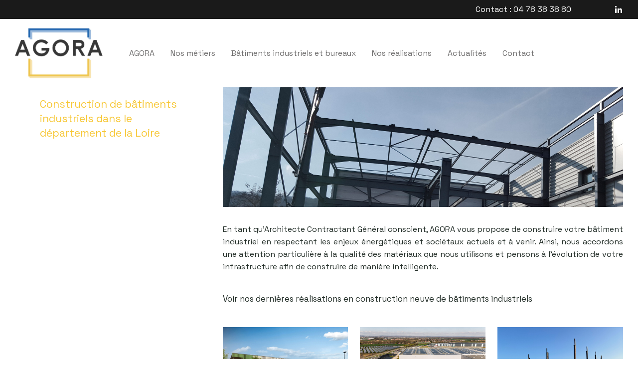

--- FILE ---
content_type: text/html; charset=UTF-8
request_url: https://agora-architecte.fr/agora-construction-batiments-industriels-departement-de-loire-42/
body_size: 14956
content:




<!DOCTYPE html>



<html dir="ltr" lang="fr-FR" prefix="og: https://ogp.me/ns#" class=" footer-sticky-1">

	

    <head>
		<meta name="google-site-verification" content="tP1otVPkZ4dcZaij0Fj42EkCxS7tIwLQQ9u9JcRUrjk" />
        <meta charset="UTF-8">

        <meta name="viewport" content="width=device-width, initial-scale=1.0, maximum-scale=1.0, user-scalable=no">
		
		 <!-- Font 2024 -->
		<link rel="preconnect" href="https://fonts.googleapis.com">
		<link rel="preconnect" href="https://fonts.gstatic.com" crossorigin>
		<link href="https://fonts.googleapis.com/css2?family=Space+Grotesk:wght@300..700&display=swap" rel="stylesheet">
		

        
        <!-- Title -->

        <title>AGORA Construction bâtiments industriels département de la Loire (42) - AGORA</title>

		
        

        <link rel="profile" href="http://gmpg.org/xfn/11">

		<link rel="pingback" href="https://agora-architecte.fr/xmlrpc.php">

        

        
        	

		
		<!-- All in One SEO 4.9.2 - aioseo.com -->
	<meta name="robots" content="max-image-preview:large" />
	<link rel="canonical" href="https://agora-architecte.fr/agora-construction-batiments-industriels-departement-de-loire-42/" />
	<meta name="generator" content="All in One SEO (AIOSEO) 4.9.2" />
		<meta property="og:locale" content="fr_FR" />
		<meta property="og:site_name" content="AGORA - Architecte contractant général" />
		<meta property="og:type" content="article" />
		<meta property="og:title" content="AGORA Construction bâtiments industriels département de la Loire (42) - AGORA" />
		<meta property="og:url" content="https://agora-architecte.fr/agora-construction-batiments-industriels-departement-de-loire-42/" />
		<meta property="article:published_time" content="2016-11-16T15:22:24+00:00" />
		<meta property="article:modified_time" content="2019-06-14T12:28:57+00:00" />
		<meta name="twitter:card" content="summary_large_image" />
		<meta name="twitter:title" content="AGORA Construction bâtiments industriels département de la Loire (42) - AGORA" />
		<script type="application/ld+json" class="aioseo-schema">
			{"@context":"https:\/\/schema.org","@graph":[{"@type":"BreadcrumbList","@id":"https:\/\/agora-architecte.fr\/agora-construction-batiments-industriels-departement-de-loire-42\/#breadcrumblist","itemListElement":[{"@type":"ListItem","@id":"https:\/\/agora-architecte.fr#listItem","position":1,"name":"Domicile","item":"https:\/\/agora-architecte.fr","nextItem":{"@type":"ListItem","@id":"https:\/\/agora-architecte.fr\/agora-construction-batiments-industriels-departement-de-loire-42\/#listItem","name":"AGORA Construction b\u00e2timents industriels d\u00e9partement de la Loire (42)"}},{"@type":"ListItem","@id":"https:\/\/agora-architecte.fr\/agora-construction-batiments-industriels-departement-de-loire-42\/#listItem","position":2,"name":"AGORA Construction b\u00e2timents industriels d\u00e9partement de la Loire (42)","previousItem":{"@type":"ListItem","@id":"https:\/\/agora-architecte.fr#listItem","name":"Domicile"}}]},{"@type":"Organization","@id":"https:\/\/agora-architecte.fr\/#organization","name":"AGORA Architecte Contractant G\u00e9n\u00e9ral","description":"Architecte contractant g\u00e9n\u00e9ral","url":"https:\/\/agora-architecte.fr\/","telephone":"+33478428416","logo":{"@type":"ImageObject","url":"https:\/\/agora-architecte.fr\/wp-content\/uploads\/2024\/02\/contractant-general-lyon-logo-agora-epais-seul.png","@id":"https:\/\/agora-architecte.fr\/agora-construction-batiments-industriels-departement-de-loire-42\/#organizationLogo","width":3048,"height":1728,"caption":"AGORA,Architecte Contractant G\u00e9n\u00e9ral"},"image":{"@id":"https:\/\/agora-architecte.fr\/agora-construction-batiments-industriels-departement-de-loire-42\/#organizationLogo"},"sameAs":["https:\/\/www.linkedin.com\/company\/agora-architecte-contractant-gnral\/?trk=extra_biz_viewers_viewed"]},{"@type":"WebPage","@id":"https:\/\/agora-architecte.fr\/agora-construction-batiments-industriels-departement-de-loire-42\/#webpage","url":"https:\/\/agora-architecte.fr\/agora-construction-batiments-industriels-departement-de-loire-42\/","name":"AGORA Construction b\u00e2timents industriels d\u00e9partement de la Loire (42) - AGORA","inLanguage":"fr-FR","isPartOf":{"@id":"https:\/\/agora-architecte.fr\/#website"},"breadcrumb":{"@id":"https:\/\/agora-architecte.fr\/agora-construction-batiments-industriels-departement-de-loire-42\/#breadcrumblist"},"datePublished":"2016-11-16T16:22:24+01:00","dateModified":"2019-06-14T14:28:57+02:00"},{"@type":"WebSite","@id":"https:\/\/agora-architecte.fr\/#website","url":"https:\/\/agora-architecte.fr\/","name":"AGORA","description":"Architecte contractant g\u00e9n\u00e9ral","inLanguage":"fr-FR","publisher":{"@id":"https:\/\/agora-architecte.fr\/#organization"}}]}
		</script>
		<!-- All in One SEO -->

<link rel='dns-prefetch' href='//maxcdn.bootstrapcdn.com' />
<link rel='dns-prefetch' href='//fonts.googleapis.com' />
<link rel="alternate" type="application/rss+xml" title="AGORA &raquo; Flux" href="https://agora-architecte.fr/feed/" />
<link rel="alternate" type="application/rss+xml" title="AGORA &raquo; Flux des commentaires" href="https://agora-architecte.fr/comments/feed/" />
<link rel="alternate" title="oEmbed (JSON)" type="application/json+oembed" href="https://agora-architecte.fr/wp-json/oembed/1.0/embed?url=https%3A%2F%2Fagora-architecte.fr%2Fagora-construction-batiments-industriels-departement-de-loire-42%2F" />
<link rel="alternate" title="oEmbed (XML)" type="text/xml+oembed" href="https://agora-architecte.fr/wp-json/oembed/1.0/embed?url=https%3A%2F%2Fagora-architecte.fr%2Fagora-construction-batiments-industriels-departement-de-loire-42%2F&#038;format=xml" />
		<!-- This site uses the Google Analytics by MonsterInsights plugin v9.11.1 - Using Analytics tracking - https://www.monsterinsights.com/ -->
							<script src="//www.googletagmanager.com/gtag/js?id=G-0WMXNEX9SZ"  data-cfasync="false" data-wpfc-render="false" type="text/javascript" async></script>
			<script data-cfasync="false" data-wpfc-render="false" type="text/javascript">
				var mi_version = '9.11.1';
				var mi_track_user = true;
				var mi_no_track_reason = '';
								var MonsterInsightsDefaultLocations = {"page_location":"https:\/\/agora-architecte.fr\/agora-construction-batiments-industriels-departement-de-loire-42\/"};
								if ( typeof MonsterInsightsPrivacyGuardFilter === 'function' ) {
					var MonsterInsightsLocations = (typeof MonsterInsightsExcludeQuery === 'object') ? MonsterInsightsPrivacyGuardFilter( MonsterInsightsExcludeQuery ) : MonsterInsightsPrivacyGuardFilter( MonsterInsightsDefaultLocations );
				} else {
					var MonsterInsightsLocations = (typeof MonsterInsightsExcludeQuery === 'object') ? MonsterInsightsExcludeQuery : MonsterInsightsDefaultLocations;
				}

								var disableStrs = [
										'ga-disable-G-0WMXNEX9SZ',
									];

				/* Function to detect opted out users */
				function __gtagTrackerIsOptedOut() {
					for (var index = 0; index < disableStrs.length; index++) {
						if (document.cookie.indexOf(disableStrs[index] + '=true') > -1) {
							return true;
						}
					}

					return false;
				}

				/* Disable tracking if the opt-out cookie exists. */
				if (__gtagTrackerIsOptedOut()) {
					for (var index = 0; index < disableStrs.length; index++) {
						window[disableStrs[index]] = true;
					}
				}

				/* Opt-out function */
				function __gtagTrackerOptout() {
					for (var index = 0; index < disableStrs.length; index++) {
						document.cookie = disableStrs[index] + '=true; expires=Thu, 31 Dec 2099 23:59:59 UTC; path=/';
						window[disableStrs[index]] = true;
					}
				}

				if ('undefined' === typeof gaOptout) {
					function gaOptout() {
						__gtagTrackerOptout();
					}
				}
								window.dataLayer = window.dataLayer || [];

				window.MonsterInsightsDualTracker = {
					helpers: {},
					trackers: {},
				};
				if (mi_track_user) {
					function __gtagDataLayer() {
						dataLayer.push(arguments);
					}

					function __gtagTracker(type, name, parameters) {
						if (!parameters) {
							parameters = {};
						}

						if (parameters.send_to) {
							__gtagDataLayer.apply(null, arguments);
							return;
						}

						if (type === 'event') {
														parameters.send_to = monsterinsights_frontend.v4_id;
							var hookName = name;
							if (typeof parameters['event_category'] !== 'undefined') {
								hookName = parameters['event_category'] + ':' + name;
							}

							if (typeof MonsterInsightsDualTracker.trackers[hookName] !== 'undefined') {
								MonsterInsightsDualTracker.trackers[hookName](parameters);
							} else {
								__gtagDataLayer('event', name, parameters);
							}
							
						} else {
							__gtagDataLayer.apply(null, arguments);
						}
					}

					__gtagTracker('js', new Date());
					__gtagTracker('set', {
						'developer_id.dZGIzZG': true,
											});
					if ( MonsterInsightsLocations.page_location ) {
						__gtagTracker('set', MonsterInsightsLocations);
					}
										__gtagTracker('config', 'G-0WMXNEX9SZ', {"forceSSL":"true"} );
										window.gtag = __gtagTracker;										(function () {
						/* https://developers.google.com/analytics/devguides/collection/analyticsjs/ */
						/* ga and __gaTracker compatibility shim. */
						var noopfn = function () {
							return null;
						};
						var newtracker = function () {
							return new Tracker();
						};
						var Tracker = function () {
							return null;
						};
						var p = Tracker.prototype;
						p.get = noopfn;
						p.set = noopfn;
						p.send = function () {
							var args = Array.prototype.slice.call(arguments);
							args.unshift('send');
							__gaTracker.apply(null, args);
						};
						var __gaTracker = function () {
							var len = arguments.length;
							if (len === 0) {
								return;
							}
							var f = arguments[len - 1];
							if (typeof f !== 'object' || f === null || typeof f.hitCallback !== 'function') {
								if ('send' === arguments[0]) {
									var hitConverted, hitObject = false, action;
									if ('event' === arguments[1]) {
										if ('undefined' !== typeof arguments[3]) {
											hitObject = {
												'eventAction': arguments[3],
												'eventCategory': arguments[2],
												'eventLabel': arguments[4],
												'value': arguments[5] ? arguments[5] : 1,
											}
										}
									}
									if ('pageview' === arguments[1]) {
										if ('undefined' !== typeof arguments[2]) {
											hitObject = {
												'eventAction': 'page_view',
												'page_path': arguments[2],
											}
										}
									}
									if (typeof arguments[2] === 'object') {
										hitObject = arguments[2];
									}
									if (typeof arguments[5] === 'object') {
										Object.assign(hitObject, arguments[5]);
									}
									if ('undefined' !== typeof arguments[1].hitType) {
										hitObject = arguments[1];
										if ('pageview' === hitObject.hitType) {
											hitObject.eventAction = 'page_view';
										}
									}
									if (hitObject) {
										action = 'timing' === arguments[1].hitType ? 'timing_complete' : hitObject.eventAction;
										hitConverted = mapArgs(hitObject);
										__gtagTracker('event', action, hitConverted);
									}
								}
								return;
							}

							function mapArgs(args) {
								var arg, hit = {};
								var gaMap = {
									'eventCategory': 'event_category',
									'eventAction': 'event_action',
									'eventLabel': 'event_label',
									'eventValue': 'event_value',
									'nonInteraction': 'non_interaction',
									'timingCategory': 'event_category',
									'timingVar': 'name',
									'timingValue': 'value',
									'timingLabel': 'event_label',
									'page': 'page_path',
									'location': 'page_location',
									'title': 'page_title',
									'referrer' : 'page_referrer',
								};
								for (arg in args) {
																		if (!(!args.hasOwnProperty(arg) || !gaMap.hasOwnProperty(arg))) {
										hit[gaMap[arg]] = args[arg];
									} else {
										hit[arg] = args[arg];
									}
								}
								return hit;
							}

							try {
								f.hitCallback();
							} catch (ex) {
							}
						};
						__gaTracker.create = newtracker;
						__gaTracker.getByName = newtracker;
						__gaTracker.getAll = function () {
							return [];
						};
						__gaTracker.remove = noopfn;
						__gaTracker.loaded = true;
						window['__gaTracker'] = __gaTracker;
					})();
									} else {
										console.log("");
					(function () {
						function __gtagTracker() {
							return null;
						}

						window['__gtagTracker'] = __gtagTracker;
						window['gtag'] = __gtagTracker;
					})();
									}
			</script>
							<!-- / Google Analytics by MonsterInsights -->
		<style id='wp-img-auto-sizes-contain-inline-css' type='text/css'>
img:is([sizes=auto i],[sizes^="auto," i]){contain-intrinsic-size:3000px 1500px}
/*# sourceURL=wp-img-auto-sizes-contain-inline-css */
</style>
<link rel='stylesheet' id='nm_js_composer_front-css' href='https://agora-architecte.fr/wp-content/themes/savoy/css/visual-composer/nm-js_composer.css?ver=1.5.5' type='text/css' media='all' />
<link rel='stylesheet' id='contact-form-7-css' href='https://agora-architecte.fr/wp-content/plugins/contact-form-7/includes/css/styles.css?ver=6.1.4' type='text/css' media='all' />
<link rel='stylesheet' id='logo-showcase-style-css' href='https://agora-architecte.fr/wp-content/plugins/logo-showcase/frontend/css/logo-showcase-wordpress.css?ver=6.9' type='text/css' media='all' />
<link rel='stylesheet' id='logo-showcase-owl-css' href='https://agora-architecte.fr/wp-content/plugins/logo-showcase/frontend/css/owl.carousel.css?ver=6.9' type='text/css' media='all' />
<link rel='stylesheet' id='logo-showcase-tipso-css' href='https://agora-architecte.fr/wp-content/plugins/logo-showcase/frontend/css/tipso.css?ver=6.9' type='text/css' media='all' />
<link rel='stylesheet' id='logo-showcase-awesome-css-css' href='https://agora-architecte.fr/wp-content/plugins/logo-showcase/admin/css/font-awesome.css?ver=6.9' type='text/css' media='all' />
<style id='woocommerce-inline-inline-css' type='text/css'>
.woocommerce form .form-row .required { visibility: visible; }
/*# sourceURL=woocommerce-inline-inline-css */
</style>
<link rel='stylesheet' id='nm-portfolio-css' href='https://agora-architecte.fr/wp-content/plugins/nm-portfolio/assets/css/nm-portfolio.css?ver=1.0.6' type='text/css' media='all' />
<link rel='stylesheet' id='normalize-css' href='https://agora-architecte.fr/wp-content/themes/savoy/css/third-party/normalize.css?ver=3.0.2' type='text/css' media='all' />
<link rel='stylesheet' id='slick-slider-css' href='https://agora-architecte.fr/wp-content/themes/savoy/css/third-party/slick.css?ver=1.5.5' type='text/css' media='all' />
<link rel='stylesheet' id='slick-slider-theme-css' href='https://agora-architecte.fr/wp-content/themes/savoy/css/third-party/slick-theme.css?ver=1.5.5' type='text/css' media='all' />
<link rel='stylesheet' id='magnific-popup-css' href='https://agora-architecte.fr/wp-content/themes/savoy/css/third-party/magnific-popup.css?ver=0.9.7' type='text/css' media='all' />
<link rel='stylesheet' id='font-awesome-css' href='https://maxcdn.bootstrapcdn.com/font-awesome/4.6.3/css/font-awesome.min.css?ver=4.6.1' type='text/css' media='all' />
<link rel='stylesheet' id='nm-grid-css' href='https://agora-architecte.fr/wp-content/themes/savoy/css/grid.css?ver=1.5.5' type='text/css' media='all' />
<link rel='stylesheet' id='selectod-css' href='https://agora-architecte.fr/wp-content/themes/savoy/css/third-party/selectod.css?ver=3.8.1' type='text/css' media='all' />
<link rel='stylesheet' id='nm-shop-css' href='https://agora-architecte.fr/wp-content/themes/savoy/css/shop.css?ver=1.5.5' type='text/css' media='all' />
<link rel='stylesheet' id='nm-icons-css' href='https://agora-architecte.fr/wp-content/themes/savoy/css/font-icons/theme-icons/theme-icons.css?ver=1.5.5' type='text/css' media='all' />
<link rel='stylesheet' id='nm-core-css' href='https://agora-architecte.fr/wp-content/themes/savoy/style.css?ver=1.5.5' type='text/css' media='all' />
<link rel='stylesheet' id='nm-elements-css' href='https://agora-architecte.fr/wp-content/themes/savoy/css/elements.css?ver=1.5.5' type='text/css' media='all' />
<link rel='stylesheet' id='redux-google-fonts-nm_theme_options-css' href='https://fonts.googleapis.com/css?family=Ubuntu%3A300%2C400%2C500%2C700%2C300italic%2C400italic%2C500italic%2C700italic&#038;subset=latin&#038;ver=1767801757' type='text/css' media='all' />
<link rel='stylesheet' id='nm-child-theme-css' href='https://agora-architecte.fr/wp-content/themes/savoy-child/style.css?ver=6.9' type='text/css' media='all' />
<script type="text/javascript" src="https://agora-architecte.fr/wp-includes/js/jquery/jquery.min.js?ver=3.7.1" id="jquery-core-js"></script>
<script type="text/javascript" src="https://agora-architecte.fr/wp-includes/js/jquery/jquery-migrate.min.js?ver=3.4.1" id="jquery-migrate-js"></script>
<script type="text/javascript" src="https://agora-architecte.fr/wp-content/plugins/google-analytics-for-wordpress/assets/js/frontend-gtag.min.js?ver=9.11.1" id="monsterinsights-frontend-script-js" async="async" data-wp-strategy="async"></script>
<script data-cfasync="false" data-wpfc-render="false" type="text/javascript" id='monsterinsights-frontend-script-js-extra'>/* <![CDATA[ */
var monsterinsights_frontend = {"js_events_tracking":"true","download_extensions":"doc,pdf,ppt,zip,xls,docx,pptx,xlsx","inbound_paths":"[]","home_url":"https:\/\/agora-architecte.fr","hash_tracking":"false","v4_id":"G-0WMXNEX9SZ"};/* ]]> */
</script>
<script type="text/javascript" src="https://agora-architecte.fr/wp-content/plugins/sticky-menu-or-anything-on-scroll/assets/js/jq-sticky-anything.min.js?ver=2.1.1" id="stickyAnythingLib-js"></script>
<script type="text/javascript" src="https://agora-architecte.fr/wp-content/plugins/woocommerce/assets/js/jquery-blockui/jquery.blockUI.min.js?ver=2.7.0-wc.10.4.3" id="wc-jquery-blockui-js" defer="defer" data-wp-strategy="defer"></script>
<script type="text/javascript" src="https://agora-architecte.fr/wp-content/plugins/woocommerce/assets/js/js-cookie/js.cookie.min.js?ver=2.1.4-wc.10.4.3" id="wc-js-cookie-js" defer="defer" data-wp-strategy="defer"></script>
<script type="text/javascript" id="woocommerce-js-extra">
/* <![CDATA[ */
var woocommerce_params = {"ajax_url":"/wp-admin/admin-ajax.php","wc_ajax_url":"/?wc-ajax=%%endpoint%%","i18n_password_show":"Afficher le mot de passe","i18n_password_hide":"Masquer le mot de passe"};
//# sourceURL=woocommerce-js-extra
/* ]]> */
</script>
<script type="text/javascript" src="https://agora-architecte.fr/wp-content/plugins/woocommerce/assets/js/frontend/woocommerce.min.js?ver=10.4.3" id="woocommerce-js" defer="defer" data-wp-strategy="defer"></script>
<link rel="https://api.w.org/" href="https://agora-architecte.fr/wp-json/" /><link rel="alternate" title="JSON" type="application/json" href="https://agora-architecte.fr/wp-json/wp/v2/pages/524" /><link rel="EditURI" type="application/rsd+xml" title="RSD" href="https://agora-architecte.fr/xmlrpc.php?rsd" />
<meta name="generator" content="WordPress 6.9" />
<meta name="generator" content="WooCommerce 10.4.3" />
<link rel='shortlink' href='https://agora-architecte.fr/?p=524' />
	<noscript><style>.woocommerce-product-gallery{ opacity: 1 !important; }</style></noscript>
	<!--[if lte IE 9]><link rel="stylesheet" type="text/css" href="https://agora-architecte.fr/wp-content/plugins/js_composer/assets/css/vc_lte_ie9.min.css" media="screen"><![endif]--><!--[if IE  8]><link rel="stylesheet" type="text/css" href="https://agora-architecte.fr/wp-content/plugins/js_composer/assets/css/vc-ie8.min.css" media="screen"><![endif]--><link rel="icon" href="https://agora-architecte.fr/wp-content/uploads/2016/11/cropped-Capture-d’écran-2016-11-08-à-12.23.44-32x32.png" sizes="32x32" />
<link rel="icon" href="https://agora-architecte.fr/wp-content/uploads/2016/11/cropped-Capture-d’écran-2016-11-08-à-12.23.44-192x192.png" sizes="192x192" />
<link rel="apple-touch-icon" href="https://agora-architecte.fr/wp-content/uploads/2016/11/cropped-Capture-d’écran-2016-11-08-à-12.23.44-180x180.png" />
<meta name="msapplication-TileImage" content="https://agora-architecte.fr/wp-content/uploads/2016/11/cropped-Capture-d’écran-2016-11-08-à-12.23.44-270x270.png" />
<style type="text/css" class="nm-custom-styles">a,a.dark:hover,a.gray:hover,a.invert-color:hover,.nm-highlight-text,.nm-highlight-text h1,.nm-highlight-text h2,.nm-highlight-text h3,.nm-highlight-text h4,.nm-highlight-text h5,.nm-highlight-text h6,.nm-highlight-text p,.nm-menu-cart a .count,.nm-menu li.nm-menu-offscreen .nm-menu-cart-count,#nm-mobile-menu .nm-mobile-menu-cart a .count,.page-numbers li span.current,.nm-blog .sticky .nm-post-thumbnail:before,.nm-blog .category-sticky .nm-post-thumbnail:before,.nm-blog-categories ul li.current-cat a,.commentlist .comment .comment-text .meta time,.widget ul li.active,.widget ul li a:hover,.widget ul li a:focus,.widget ul li a.active,#wp-calendar tbody td a,.nm-banner-text .nm-banner-link:hover,.nm-banner.text-color-light .nm-banner-text .nm-banner-link:hover,.nm-portfolio-filters li.current a,.add_to_cart_inline ins,.woocommerce-breadcrumb a:hover,.products .price ins,.products .price ins .amount,.no-touch .nm-shop-loop-actions > a:hover,.nm-shop-menu ul li a:hover,.nm-shop-menu ul li.current-cat a,.nm-shop-menu ul li.active a,.nm-shop-heading span,.nm-single-product-menu a:hover,#nm-product-images-slider .nm-product-image-icon:hover,.product-summary .price .amount,.product-summary .price ins,.nm-product-wishlist-button-wrap a.added:active,.nm-product-wishlist-button-wrap a.added:focus,.nm-product-wishlist-button-wrap a.added:hover,.nm-product-wishlist-button-wrap a.added,.woocommerce-tabs .tabs li a span,#review_form .comment-form-rating .stars:hover a,#review_form .comment-form-rating .stars.has-active a,.product_meta a:hover,.star-rating span:before,.nm-order-view .commentlist li .comment-text .meta,.nm_widget_price_filter ul li.current,.widget_product_categories ul li.current-cat > a,.widget_layered_nav ul li.chosen a,.widget_layered_nav_filters ul li.chosen a,.product_list_widget li ins .amount,.woocommerce.widget_rating_filter .wc-layered-nav-rating.chosen > a,.nm-wishlist-button.added:active,.nm-wishlist-button.added:focus,.nm-wishlist-button.added:hover,.nm-wishlist-button.added,#nm-wishlist-empty .note i,.slick-prev:not(.slick-disabled):hover, .slick-next:not(.slick-disabled):hover,.pswp__button:hover{color:#efc751;}.nm-blog-categories ul li.current-cat a,.nm-portfolio-filters li.current a,.widget_layered_nav ul li.chosen a,.widget_layered_nav_filters ul li.chosen a,.slick-dots li.slick-active button{border-color:#efc751;}.blockUI.blockOverlay:after,.nm-loader:after,.nm-image-overlay:before,.nm-image-overlay:after,.gallery-icon:before,.gallery-icon:after,.widget_tag_cloud a:hover,.widget_product_tag_cloud a:hover,.nm-page-not-found-icon:before,.nm-page-not-found-icon:after,.demo_store,.nm-order-info mark,.nm-order-info .order-number,.nm-order-info .order-date,.nm-order-info .order-status{background:#efc751;}@media all and (max-width:400px){.slick-dots li.slick-active button{background:#efc751;}}.button,input[type=submit],.widget_tag_cloud a, .widget_product_tag_cloud a,.add_to_cart_inline .add_to_cart_button,#nm-shop-sidebar-popup-button{color:#ffffff;background-color:#1a1a1a;}.button:hover,input[type=submit]:hover{color:#ffffff;}.product-summary .quantity .nm-qty-minus,.product-summary .quantity .nm-qty-plus{color:#1a1a1a;}body{font-family:Ubuntu,sans-serif;}.widget ul li a,body{color:#242f29;}h1, h2, h3, h4, h5, h6{color:#242f29;}.nm-page-wrap{background-color:#ffffff;}.nm-top-bar{background:#1a1a1a;}.nm-top-bar,.nm-top-bar .nm-top-bar-text a,.nm-top-bar .nm-menu > li > a,.nm-top-bar-social li i{color:#ffffff;}.nm-header-placeholder{height:134px;}.nm-header{line-height:100px;padding-top:17px;padding-bottom:17px;background:#ffffff;}.home .nm-header{background:#ffffff;}.header-search-open .nm-header,.mobile-menu-open .nm-header{background:#ffffff !important;}.header-on-scroll .nm-header,.home.header-transparency.header-on-scroll .nm-header{background:#ffffff;}.header-on-scroll .nm-header:not(.static-on-scroll){padding-top:10px;padding-bottom:10px;}.nm-header.stacked .nm-header-logo,.nm-header.stacked-centered .nm-header-logo{padding-bottom:0px;}.nm-header-logo img{height:100px;}@media all and (max-width:880px){.nm-header-placeholder{height:70px;}.nm-header{line-height:50px;padding-top:10px;padding-bottom:10px;}.nm-header.stacked .nm-header-logo,.nm-header.stacked-centered .nm-header-logo{padding-bottom:0px;}.nm-header-logo img{height:40px;}}@media all and (max-width:400px){.nm-header-placeholder{height:70px;}.nm-header{line-height:50px;}.nm-header-logo img{height:40px;}}.nm-menu li a{color:#706f6f;}.nm-menu li a:hover{color:#2b69af;}.nm-menu ul.sub-menu{background:#1a1a1a;}.nm-menu ul.sub-menu li a{color:#d1cfcf;}.nm-menu ul.sub-menu li a:hover,.nm-menu ul.sub-menu li a .label,.nm-menu .megamenu > ul > li > a{color:#efc751;}.nm-menu-icon span{background:#706f6f;}#nm-mobile-menu{ background:#ffffff;}#nm-mobile-menu li{border-bottom-color:#eeeeee;}#nm-mobile-menu a,#nm-mobile-menu ul li .nm-menu-toggle,#nm-mobile-menu .nm-mobile-menu-top .nm-mobile-menu-item-search input,#nm-mobile-menu .nm-mobile-menu-top .nm-mobile-menu-item-search span{color:#706f6f;}.no-touch #nm-mobile-menu a:hover,#nm-mobile-menu ul li.active > a,#nm-mobile-menu ul > li.active > .nm-menu-toggle:before,#nm-mobile-menu a .label{color:#efc751;}#nm-mobile-menu ul ul{border-top-color:#eeeeee;}#nm-shop-search.nm-header-search{top:17px;}.nm-footer-widgets{background-color:;}.nm-footer-widgets,.nm-footer-widgets .widget ul li a,.nm-footer-widgets a{color:#ffffff;}.widget .nm-widget-title{color:#1a1a1a;}.nm-footer-widgets .widget ul li a:hover,.nm-footer-widgets a:hover{color:#efc751;}.nm-footer-widgets .widget_tag_cloud a:hover,.nm-footer-widgets .widget_product_tag_cloud a:hover{background:#efc751;}.nm-footer-bar{color:#ffffff;}.nm-footer-bar-inner{background-color:#efc751;}.nm-footer-bar a{color:#ffffff;}.nm-footer-bar a:hover,.nm-footer-bar-social li i{color:#eeeeee;}.nm-footer-bar .menu > li{border-bottom-color:#1a1a1a;}#nm-shop-taxonomy-header.has-image{height:370px;}.nm-shop-taxonomy-text-col{max-width:none;}.nm-shop-taxonomy-text h1{color:#1a1a1a;}.nm-shop-taxonomy-text .term-description{color:#706f6f;}@media all and (max-width:991px){#nm-shop-taxonomy-header.has-image{height:370px;}}@media all and (max-width:768px){#nm-shop-taxonomy-header.has-image{height:210px;}}.nm-shop-widget-scroll{height:145px;}.onsale{color:#1a1a1a;background:#ffffff;}#nm-shop-products-overlay{background:#ffffff;}.nm-single-product-bg{background:#eeeeee;}@media (max-width:1199px){.nm-product-images-col{max-width:530px;}}.nm-featured-video-icon{color:#282828;background:#ffffff;}.nm-validation-inline-notices .form-row.woocommerce-invalid-required-field:after{content:"Required field.";}</style>
		<style type="text/css" id="wp-custom-css">
			.masquer {
    display: none;
}		</style>
		<noscript><style type="text/css"> .wpb_animate_when_almost_visible { opacity: 1; }</style></noscript>
    <link rel='stylesheet' id='it_logo_field_custom-css-css' href='https://agora-architecte.fr/wp-content/plugins/iTehemland-Logo-Showcase/assets/css/custom_css.css' type='text/css' media='all' />
<link rel='stylesheet' id='it_logo_field_public-css-css' href='https://agora-architecte.fr/wp-content/plugins/iTehemland-Logo-Showcase/assets/css/public.css' type='text/css' media='all' />
<link rel='stylesheet' id='it_logo_field_tooltip-css-css' href='https://agora-architecte.fr/wp-content/plugins/iTehemland-Logo-Showcase/assets/plugins/tooltip/src/stylesheets/tipsy.css?ver=6.9' type='text/css' media='all' />
<link rel='stylesheet' id='it_logo_field_font-awesome-ccc-css' href='https://agora-architecte.fr/wp-content/plugins/iTehemland-Logo-Showcase/assets/css/font-awesome.css?ver=6.9' type='text/css' media='all' />
<link rel='stylesheet' id='it_logo_field_responsive-grid-css' href='https://agora-architecte.fr/wp-content/plugins/iTehemland-Logo-Showcase/assets/css/responsive-grid.css?ver=6.9' type='text/css' media='all' />
<link rel='stylesheet' id='wp-color-picker-css' href='https://agora-architecte.fr/wp-admin/css/color-picker.min.css?ver=6.9' type='text/css' media='all' />
<link rel='stylesheet' id='it_logo_field_animate-css' href='https://agora-architecte.fr/wp-content/plugins/iTehemland-Logo-Showcase/assets/css/animate.css?ver=6.9' type='text/css' media='all' />
<link rel='stylesheet' id='wc-blocks-style-css' href='https://agora-architecte.fr/wp-content/plugins/woocommerce/assets/client/blocks/wc-blocks.css?ver=wc-10.4.3' type='text/css' media='all' />
<link rel='stylesheet' id='animate-css' href='https://agora-architecte.fr/wp-content/themes/savoy/css/third-party/animate.css?ver=1.0' type='text/css' media='all' />
<link rel='stylesheet' id='vc_google_fonts_abril_fatfaceregular-css' href='//fonts.googleapis.com/css?family=Abril+Fatface%3Aregular&#038;subset=latin&#038;ver=6.9' type='text/css' media='all' />
</head>

    

	<body class="wp-singular page-template-default page page-id-524 wp-theme-savoy wp-child-theme-savoy-child  nm-page-load-transition-0 nm-preload has-top-bar header-fixed header-border-1 widget-panel-dark header-mobile-alt theme-savoy woocommerce-no-js wpb-js-composer js-comp-ver-4.12.1 vc_responsive">

        

        
        

        <!-- page overflow wrapper -->

        <div class="nm-page-overflow">

        

            <!-- page wrapper -->

            <div class="nm-page-wrap">

            

                
                <!-- top bar -->

                <div id="nm-top-bar" class="nm-top-bar">

                    <div class="nm-row">

                        <div class="nm-top-bar-left col-xs-11">

                            
                            

                            <div class="nm-top-bar-text">

                                <p style="text-align: right">Contact : 04 78 38 38 80</p>
                            </div>

                        </div>

                                                

                        <div class="nm-top-bar-right col-xs-1">

                            <ul class="nm-top-bar-social"><li><a href="https://www.linkedin.com/company/agora-architecte-contractant-g%C3%A9n%C3%A9ral?trk=extra_biz_viewers_viewed" target="_blank" title="LinkedIn"><i class="nm-font nm-font-linkedin"></i></a></li></ul>
							

							
                        </div>

                    </div>                

                </div>

                <!-- /top bar -->

                
                            

                <div class="nm-page-wrap-inner">

               

                    <div id="nm-header-placeholder" class="nm-header-placeholder">
                     
                    </div>

                            

                    	
    <!-- header -->
    <header id="nm-header" class="nm-header default resize-on-scroll clear">
        <div class="nm-header-inner">
            <div class="nm-header-row nm-row">
            	<div class="nm-header-col col-xs-12">
					                    
					
    <div class="nm-header-logo">
        <a href="https://agora-architecte.fr/">
            <img src="https://agora-architecte.fr/wp-content/uploads/2021/02/contractant-general-lyon-logo-agora-epais-seul.png" class="nm-logo" alt="AGORA">
                    </a>
    </div>
                                        
                                   
					<nav class="nm-main-menu">
						<ul id="nm-main-menu-ul" class="nm-menu">
                            <li id="menu-item-109" class="menu-item menu-item-type-post_type menu-item-object-page menu-item-home menu-item-has-children menu-item-109"><a href="https://agora-architecte.fr/">AGORA</a>
<ul class="sub-menu">
	<li id="menu-item-116" class="menu-item menu-item-type-post_type menu-item-object-page menu-item-116"><a href="https://agora-architecte.fr/l-equipe-agora-architectes-contractant-general/">Vos interlocuteurs</a></li>
	<li id="menu-item-113" class="menu-item menu-item-type-post_type menu-item-object-page menu-item-113"><a href="https://agora-architecte.fr/visite-virtuelle-bureaux-agora/">Les bureaux AGORA</a></li>
	<li id="menu-item-114" class="menu-item menu-item-type-post_type menu-item-object-page menu-item-114"><a href="https://agora-architecte.fr/demarche-qualite-iso-9001-normes-garanties/">Démarche qualité</a></li>
	<li id="menu-item-111" class="menu-item menu-item-type-post_type menu-item-object-page menu-item-111"><a href="https://agora-architecte.fr/batiment-durable-developpement-durable/">Bâtiment durable</a></li>
</ul>
</li>
<li id="menu-item-118" class="menu-item menu-item-type-custom menu-item-object-custom menu-item-has-children menu-item-118"><a href="#">Nos métiers</a>
<ul class="sub-menu">
	<li id="menu-item-110" class="menu-item menu-item-type-post_type menu-item-object-page menu-item-110"><a href="https://agora-architecte.fr/architecte-contractant-general-construction-batiments-industriels-et-bureaux/">Architecte Contractant Général</a></li>
	<li id="menu-item-122" class="menu-item menu-item-type-post_type menu-item-object-page menu-item-122"><a href="https://agora-architecte.fr/fonctionnement-contractant-general-ecosysteme/">L&rsquo;écosystème AGORA</a></li>
</ul>
</li>
<li id="menu-item-2883" class="menu-item menu-item-type-post_type menu-item-object-page menu-item-2883"><a href="https://agora-architecte.fr/batiments-industriels-et-bureaux/">Bâtiments industriels et bureaux</a></li>
<li id="menu-item-2882" class="menu-item menu-item-type-post_type menu-item-object-page menu-item-2882"><a href="https://agora-architecte.fr/nos-realisations/">Nos réalisations</a></li>
<li id="menu-item-136" class="menu-item menu-item-type-post_type menu-item-object-page menu-item-136"><a href="https://agora-architecte.fr/dernieres-realisations-agora-achitecte-contractant-general/">Actualités</a></li>
<li id="menu-item-143" class="menu-item menu-item-type-post_type menu-item-object-page menu-item-143"><a href="https://agora-architecte.fr/contact-agora/">Contact</a></li>
						</ul>
					</nav>
                                        
                    <nav class="nm-right-menu">
                        <ul id="nm-right-menu-ul" class="nm-menu">
                                                        <li class="nm-menu-offscreen menu-item">
                                <span class="nm-menu-cart-count count nm-count-zero">0</span>                                
                                <a href="#" id="nm-mobile-menu-button" class="clicked">
                                    <div class="nm-menu-icon">
                                        <span class="line-1"></span><span class="line-2"></span><span class="line-3"></span>
                                    </div>
								</a>
                            </li>
                        </ul>
                    </nav>
                	
                                	</div>
            </div>
        </div>
        
                
    </header>
    <!-- /header -->
                    					<!-- Google Tag Manager -->
<script>(function(w,d,s,l,i){w[l]=w[l]||[];w[l].push({'gtm.start':
new Date().getTime(),event:'gtm.js'});var f=d.getElementsByTagName(s)[0],
j=d.createElement(s),dl=l!='dataLayer'?'&l='+l:'';j.async=true;j.src=
'https://www.googletagmanager.com/gtm.js?id='+i+dl;f.parentNode.insertBefore(j,f);
})(window,document,'script','dataLayer','GTM-MXGKB6KD');</script>
<!-- End Google Tag Manager -->


	
<!-- Google Tag Manager (noscript) -->
<noscript><iframe src="https://www.googletagmanager.com/ns.html?id=GTM-MXGKB6KD"
height="0" width="0" style="display:none;visibility:hidden"></iframe></noscript>
<!-- End Google Tag Manager (noscript) -->
<div class="nm-row">

    <div class="col-xs-12">
    <div>
					</div>

        


        <div id="post-524" class="post-524 page type-page status-publish hentry">

            <div class="nm-row nm-row-full ">
	<div class="col-sm-12 nm_column">
		<div class="wpb_wrapper">
			<div class="nm-row nm-row-full inner ">
	<div class="col-sm-4 nm_column">
		<div class="wpb_wrapper">
			
	<div class="wpb_raw_code wpb_content_element wpb_raw_html">
		<div class="wpb_wrapper">
			<h1 class="texte-jaune">Construction de bâtiments industriels dans le département de la Loire</h1>
		</div>
	</div>
<div class="vc_empty_space"  style="height: 32px" ><span class="vc_empty_space_inner"></span></div>

		</div> 
	</div> 

	<div class="col-sm-8 nm_column">
		<div class="wpb_wrapper">
			
			<div class="nm-banner content-full image-type-fluid text-color-dark" style=""><img decoding="async" src="https://agora-architecte.fr/wp-content/uploads/2016/11/construction-batiments-industriels-agora-architecte-contractant-general-2-scaled.jpg" alt="construction-batiments-industriels-agora-architecte-contractant-general-2" />
			</div><div class="vc_empty_space"  style="height: 32px" ><span class="vc_empty_space_inner"></span></div>

		</div> 
	</div> 
</div><div class="nm-row nm-row-full inner ">
	<div class="col-sm-4 nm_column">
		<div class="wpb_wrapper">
			
		</div> 
	</div> 

	<div class="col-sm-8 nm_column">
		<div class="wpb_wrapper">
			
	<div class="wpb_text_column wpb_content_element ">
		<div class="wpb_wrapper">
			<p>En tant qu’Architecte Contractant Général conscient, AGORA vous propose de construire votre bâtiment industriel en respectant les enjeux énergétiques et sociétaux actuels et à venir. Ainsi, nous accordons une attention particulière à la qualité des matériaux que nous utilisons et pensons à l’évolution de votre infrastructure afin de construire de manière intelligente.</p>

		</div>
	</div>
<div class="vc_empty_space"  style="height: 32px" ><span class="vc_empty_space_inner"></span></div>
<h2 style="text-align: left" class="vc_custom_heading">Voir nos dernières réalisations en construction neuve de bâtiments industriels</h2><div class="vc_empty_space"  style="height: 32px" ><span class="vc_empty_space_inner"></span></div>
<div class="woocommerce columns-3 ">
<ul class="nm-products products xsmall-block-grid-1 small-block-grid-2 medium-block-grid-3 large-block-grid-3">

<li class="hover-image-load post-3106 product type-product status-publish has-post-thumbnail product_cat-batiments-industriels product_cat-bureaux product_cat-construction-bureaux product_cat-construction-batiments-industriels product_tag-agora product_tag-architecte product_tag-bureaux product_tag-contractant-general product_tag-industriel first instock virtual product-type-simple">



	
    

    <div class="nm-shop-loop-thumbnail nm-loader">

        <a href="https://agora-architecte.fr/produit/locaux-dactivites-saoneor/">

            
            

			<img fetchpriority="high" decoding="async" width="2560" height="1535" src="https://agora-architecte.fr/wp-content/uploads/2025/06/locauxactivites-scaled.jpg" class="attachment-shop_catalog size-shop_catalog" alt="" srcset="https://agora-architecte.fr/wp-content/uploads/2025/06/locauxactivites-scaled.jpg 2560w, https://agora-architecte.fr/wp-content/uploads/2025/06/locauxactivites-300x180.jpg 300w, https://agora-architecte.fr/wp-content/uploads/2025/06/locauxactivites-1024x614.jpg 1024w, https://agora-architecte.fr/wp-content/uploads/2025/06/locauxactivites-768x461.jpg 768w, https://agora-architecte.fr/wp-content/uploads/2025/06/locauxactivites-1536x921.jpg 1536w, https://agora-architecte.fr/wp-content/uploads/2025/06/locauxactivites-2048x1228.jpg 2048w, https://agora-architecte.fr/wp-content/uploads/2025/06/locauxactivites-680x408.jpg 680w, https://agora-architecte.fr/wp-content/uploads/2025/06/locauxactivites-350x210.jpg 350w, https://agora-architecte.fr/wp-content/uploads/2025/06/locauxactivites-595x357.jpg 595w" sizes="(max-width: 2560px) 100vw, 2560px" />
        </a>

    </div>

	

    <div class="nm-shop-loop-details">

    	
        <div class="nm-shop-loop-wishlist-button"><a href="#" id="nm-wishlist-item-3106-button" class="nm-wishlist-button nm-wishlist-item-3106-button" data-product-id="3106" title="Add to Wishlist"><i class="nm-font nm-font-heart-o"></i></a></div>

        
        

        <h3><a href="https://agora-architecte.fr/produit/locaux-dactivites-saoneor/">LOCAUX D&rsquo;ACTIVITÉS &#8211; SAÔNEOR</a></h3>

        
        

        <div class="nm-shop-loop-after-title action-link-touch">

			<div class="nm-shop-loop-price">

                

            </div>

            

            <div class="nm-shop-loop-actions">

				<a rel="nofollow" href="https://agora-architecte.fr/produit/locaux-dactivites-saoneor/" data-quantity="1" data-product_id="3106" data-product_sku="" class="button product_type_simple">Lire la suite</a>
            </div>

        </div>

    </div>



</li>


<li class="hover-image-load post-3086 product type-product status-publish has-post-thumbnail product_cat-construction-bureaux product_cat-construction-batiments-industriels product_tag-agora product_tag-architecte product_tag-bureaux product_tag-contractant-general product_tag-industriel  instock virtual product-type-simple">



	
    

    <div class="nm-shop-loop-thumbnail nm-loader">

        <a href="https://agora-architecte.fr/produit/cables-jeunehomme/">

            
            

			<img decoding="async" width="2560" height="1535" src="https://agora-architecte.fr/wp-content/uploads/2025/06/saoneor-1-scaled.jpg" class="attachment-shop_catalog size-shop_catalog" alt="" srcset="https://agora-architecte.fr/wp-content/uploads/2025/06/saoneor-1-scaled.jpg 2560w, https://agora-architecte.fr/wp-content/uploads/2025/06/saoneor-1-300x180.jpg 300w, https://agora-architecte.fr/wp-content/uploads/2025/06/saoneor-1-1024x614.jpg 1024w, https://agora-architecte.fr/wp-content/uploads/2025/06/saoneor-1-768x461.jpg 768w, https://agora-architecte.fr/wp-content/uploads/2025/06/saoneor-1-1536x921.jpg 1536w, https://agora-architecte.fr/wp-content/uploads/2025/06/saoneor-1-2048x1228.jpg 2048w, https://agora-architecte.fr/wp-content/uploads/2025/06/saoneor-1-680x408.jpg 680w, https://agora-architecte.fr/wp-content/uploads/2025/06/saoneor-1-350x210.jpg 350w, https://agora-architecte.fr/wp-content/uploads/2025/06/saoneor-1-595x357.jpg 595w" sizes="(max-width: 2560px) 100vw, 2560px" />
        </a>

    </div>

	

    <div class="nm-shop-loop-details">

    	
        <div class="nm-shop-loop-wishlist-button"><a href="#" id="nm-wishlist-item-3086-button" class="nm-wishlist-button nm-wishlist-item-3086-button" data-product-id="3086" title="Add to Wishlist"><i class="nm-font nm-font-heart-o"></i></a></div>

        
        

        <h3><a href="https://agora-architecte.fr/produit/cables-jeunehomme/">CABLES JEUNEHOMME</a></h3>

        
        

        <div class="nm-shop-loop-after-title action-link-touch">

			<div class="nm-shop-loop-price">

                

            </div>

            

            <div class="nm-shop-loop-actions">

				<a rel="nofollow" href="https://agora-architecte.fr/produit/cables-jeunehomme/" data-quantity="1" data-product_id="3086" data-product_sku="" class="button product_type_simple">Lire la suite</a>
            </div>

        </div>

    </div>



</li>


<li class="hover-image-load post-3055 product type-product status-publish has-post-thumbnail product_cat-construction-batiments-industriels product_cat-renovation-extension-batiments-industriels product_tag-agora product_tag-architecte product_tag-bureaux product_tag-contractant-general product_tag-industriel  instock virtual product-type-simple">



	
    

    <div class="nm-shop-loop-thumbnail nm-loader">

        <a href="https://agora-architecte.fr/produit/rk-flex/">

            
            

			<img decoding="async" width="2560" height="1535" src="https://agora-architecte.fr/wp-content/uploads/2025/04/rk-flex-2-scaled.jpg" class="attachment-shop_catalog size-shop_catalog" alt="" srcset="https://agora-architecte.fr/wp-content/uploads/2025/04/rk-flex-2-scaled.jpg 2560w, https://agora-architecte.fr/wp-content/uploads/2025/04/rk-flex-2-300x180.jpg 300w, https://agora-architecte.fr/wp-content/uploads/2025/04/rk-flex-2-1024x614.jpg 1024w, https://agora-architecte.fr/wp-content/uploads/2025/04/rk-flex-2-768x461.jpg 768w, https://agora-architecte.fr/wp-content/uploads/2025/04/rk-flex-2-1536x921.jpg 1536w, https://agora-architecte.fr/wp-content/uploads/2025/04/rk-flex-2-2048x1228.jpg 2048w, https://agora-architecte.fr/wp-content/uploads/2025/04/rk-flex-2-680x408.jpg 680w, https://agora-architecte.fr/wp-content/uploads/2025/04/rk-flex-2-350x210.jpg 350w, https://agora-architecte.fr/wp-content/uploads/2025/04/rk-flex-2-595x357.jpg 595w" sizes="(max-width: 2560px) 100vw, 2560px" />
        </a>

    </div>

	

    <div class="nm-shop-loop-details">

    	
        <div class="nm-shop-loop-wishlist-button"><a href="#" id="nm-wishlist-item-3055-button" class="nm-wishlist-button nm-wishlist-item-3055-button" data-product-id="3055" title="Add to Wishlist"><i class="nm-font nm-font-heart-o"></i></a></div>

        
        

        <h3><a href="https://agora-architecte.fr/produit/rk-flex/">RK-EI</a></h3>

        
        

        <div class="nm-shop-loop-after-title action-link-touch">

			<div class="nm-shop-loop-price">

                

            </div>

            

            <div class="nm-shop-loop-actions">

				<a rel="nofollow" href="https://agora-architecte.fr/produit/rk-flex/" data-quantity="1" data-product_id="3055" data-product_sku="" class="button product_type_simple">Lire la suite</a>
            </div>

        </div>

    </div>



</li>


<li class="hover-image-load post-2542 product type-product status-publish has-post-thumbnail product_cat-construction-bureaux product_cat-construction-batiments-industriels product_tag-agora product_tag-architecte product_tag-batiment-industriel product_tag-bureaux product_tag-construction product_tag-contractant-general product_tag-savoie last instock shipping-taxable product-type-simple">



	
    

    <div class="nm-shop-loop-thumbnail nm-loader">

        <a href="https://agora-architecte.fr/produit/picturalpdesign/">

            
            

			<img loading="lazy" decoding="async" width="2560" height="1535" src="https://agora-architecte.fr/wp-content/uploads/2023/09/picturalp-1-scaled.jpg" class="attachment-shop_catalog size-shop_catalog" alt="" srcset="https://agora-architecte.fr/wp-content/uploads/2023/09/picturalp-1-scaled.jpg 2560w, https://agora-architecte.fr/wp-content/uploads/2023/09/picturalp-1-300x180.jpg 300w, https://agora-architecte.fr/wp-content/uploads/2023/09/picturalp-1-1024x614.jpg 1024w, https://agora-architecte.fr/wp-content/uploads/2023/09/picturalp-1-768x461.jpg 768w, https://agora-architecte.fr/wp-content/uploads/2023/09/picturalp-1-1536x921.jpg 1536w, https://agora-architecte.fr/wp-content/uploads/2023/09/picturalp-1-2048x1228.jpg 2048w, https://agora-architecte.fr/wp-content/uploads/2023/09/picturalp-1-680x408.jpg 680w, https://agora-architecte.fr/wp-content/uploads/2023/09/picturalp-1-350x210.jpg 350w, https://agora-architecte.fr/wp-content/uploads/2023/09/picturalp-1-595x357.jpg 595w" sizes="auto, (max-width: 2560px) 100vw, 2560px" />
        </a>

    </div>

	

    <div class="nm-shop-loop-details">

    	
        <div class="nm-shop-loop-wishlist-button"><a href="#" id="nm-wishlist-item-2542-button" class="nm-wishlist-button nm-wishlist-item-2542-button" data-product-id="2542" title="Add to Wishlist"><i class="nm-font nm-font-heart-o"></i></a></div>

        
        

        <h3><a href="https://agora-architecte.fr/produit/picturalpdesign/">PICTURALP&rsquo;DESIGN</a></h3>

        
        

        <div class="nm-shop-loop-after-title action-link-touch">

			<div class="nm-shop-loop-price">

                

            </div>

            

            <div class="nm-shop-loop-actions">

				<a rel="nofollow" href="https://agora-architecte.fr/produit/picturalpdesign/" data-quantity="1" data-product_id="2542" data-product_sku="" class="button product_type_simple">Lire la suite</a>
            </div>

        </div>

    </div>



</li>


<li class="hover-image-load post-2461 product type-product status-publish has-post-thumbnail product_cat-construction-batiments-industriels product_cat-renovation-extension-batiments-industriels product_tag-agora product_tag-architecte product_tag-batiment-industriel product_tag-construction product_tag-contractant-general first instock shipping-taxable product-type-simple">



	
    

    <div class="nm-shop-loop-thumbnail nm-loader">

        <a href="https://agora-architecte.fr/produit/paget/">

            
            

			<img loading="lazy" decoding="async" width="2560" height="1535" src="https://agora-architecte.fr/wp-content/uploads/2023/03/paget-scaled.jpg" class="attachment-shop_catalog size-shop_catalog" alt="" srcset="https://agora-architecte.fr/wp-content/uploads/2023/03/paget-scaled.jpg 2560w, https://agora-architecte.fr/wp-content/uploads/2023/03/paget-300x180.jpg 300w, https://agora-architecte.fr/wp-content/uploads/2023/03/paget-1024x614.jpg 1024w, https://agora-architecte.fr/wp-content/uploads/2023/03/paget-768x461.jpg 768w, https://agora-architecte.fr/wp-content/uploads/2023/03/paget-1536x921.jpg 1536w, https://agora-architecte.fr/wp-content/uploads/2023/03/paget-2048x1228.jpg 2048w, https://agora-architecte.fr/wp-content/uploads/2023/03/paget-680x408.jpg 680w, https://agora-architecte.fr/wp-content/uploads/2023/03/paget-350x210.jpg 350w, https://agora-architecte.fr/wp-content/uploads/2023/03/paget-595x357.jpg 595w" sizes="auto, (max-width: 2560px) 100vw, 2560px" />
        </a>

    </div>

	

    <div class="nm-shop-loop-details">

    	
        <div class="nm-shop-loop-wishlist-button"><a href="#" id="nm-wishlist-item-2461-button" class="nm-wishlist-button nm-wishlist-item-2461-button" data-product-id="2461" title="Add to Wishlist"><i class="nm-font nm-font-heart-o"></i></a></div>

        
        

        <h3><a href="https://agora-architecte.fr/produit/paget/">PAGET</a></h3>

        
        

        <div class="nm-shop-loop-after-title action-link-touch">

			<div class="nm-shop-loop-price">

                

            </div>

            

            <div class="nm-shop-loop-actions">

				<a rel="nofollow" href="https://agora-architecte.fr/produit/paget/" data-quantity="1" data-product_id="2461" data-product_sku="" class="button product_type_simple">Lire la suite</a>
            </div>

        </div>

    </div>



</li>


<li class="hover-image-load post-2340 product type-product status-publish has-post-thumbnail product_cat-construction-batiments-industriels product_tag-adm product_tag-agora product_tag-architecte product_tag-batiment-industriel product_tag-contractant-general  instock featured shipping-taxable product-type-simple">



	
    

    <div class="nm-shop-loop-thumbnail nm-loader">

        <a href="https://agora-architecte.fr/produit/conception-construction-batiment-industriel/">

            
            

			<img loading="lazy" decoding="async" width="2560" height="1535" src="https://agora-architecte.fr/wp-content/uploads/2022/10/adm-1-scaled.jpg" class="attachment-shop_catalog size-shop_catalog" alt="" srcset="https://agora-architecte.fr/wp-content/uploads/2022/10/adm-1-scaled.jpg 2560w, https://agora-architecte.fr/wp-content/uploads/2022/10/adm-1-300x180.jpg 300w, https://agora-architecte.fr/wp-content/uploads/2022/10/adm-1-1024x614.jpg 1024w, https://agora-architecte.fr/wp-content/uploads/2022/10/adm-1-768x461.jpg 768w, https://agora-architecte.fr/wp-content/uploads/2022/10/adm-1-1536x921.jpg 1536w, https://agora-architecte.fr/wp-content/uploads/2022/10/adm-1-2048x1228.jpg 2048w, https://agora-architecte.fr/wp-content/uploads/2022/10/adm-1-680x408.jpg 680w, https://agora-architecte.fr/wp-content/uploads/2022/10/adm-1-350x210.jpg 350w, https://agora-architecte.fr/wp-content/uploads/2022/10/adm-1-595x357.jpg 595w" sizes="auto, (max-width: 2560px) 100vw, 2560px" /><img loading="lazy" decoding="async" src="https://agora-architecte.fr/wp-content/themes/savoy/img/transparent.gif" data-src="https://agora-architecte.fr/wp-content/uploads/2022/10/IMG_4904-300x300.jpg" width="300" height="300" class="attachment-shop-catalog hover-image" />
        </a>

    </div>

	

    <div class="nm-shop-loop-details">

    	
        <div class="nm-shop-loop-wishlist-button"><a href="#" id="nm-wishlist-item-2340-button" class="nm-wishlist-button nm-wishlist-item-2340-button" data-product-id="2340" title="Add to Wishlist"><i class="nm-font nm-font-heart-o"></i></a></div>

        
        

        <h3><a href="https://agora-architecte.fr/produit/conception-construction-batiment-industriel/">ADM</a></h3>

        
        

        <div class="nm-shop-loop-after-title action-link-touch">

			<div class="nm-shop-loop-price">

                

            </div>

            

            <div class="nm-shop-loop-actions">

				<a rel="nofollow" href="https://agora-architecte.fr/produit/conception-construction-batiment-industriel/" data-quantity="1" data-product_id="2340" data-product_sku="" class="button product_type_simple">Lire la suite</a>
            </div>

        </div>

    </div>



</li>


<li class="hover-image-load post-2266 product type-product status-publish has-post-thumbnail product_cat-construction-batiments-industriels product_cat-renovation-extension-batiments-industriels product_tag-agora product_tag-architecte product_tag-bureaux product_tag-cerode product_tag-construction product_tag-contractant-general product_tag-industriel  instock shipping-taxable product-type-simple">



	
    

    <div class="nm-shop-loop-thumbnail nm-loader">

        <a href="https://agora-architecte.fr/produit/cerode-agora-construction-batiment-industriel/">

            
            

			<img loading="lazy" decoding="async" width="2560" height="1535" src="https://agora-architecte.fr/wp-content/uploads/2022/02/cerode-scaled.jpg" class="attachment-shop_catalog size-shop_catalog" alt="" srcset="https://agora-architecte.fr/wp-content/uploads/2022/02/cerode-scaled.jpg 2560w, https://agora-architecte.fr/wp-content/uploads/2022/02/cerode-300x180.jpg 300w, https://agora-architecte.fr/wp-content/uploads/2022/02/cerode-1024x614.jpg 1024w, https://agora-architecte.fr/wp-content/uploads/2022/02/cerode-768x461.jpg 768w, https://agora-architecte.fr/wp-content/uploads/2022/02/cerode-1536x921.jpg 1536w, https://agora-architecte.fr/wp-content/uploads/2022/02/cerode-2048x1228.jpg 2048w, https://agora-architecte.fr/wp-content/uploads/2022/02/cerode-680x408.jpg 680w, https://agora-architecte.fr/wp-content/uploads/2022/02/cerode-350x210.jpg 350w, https://agora-architecte.fr/wp-content/uploads/2022/02/cerode-595x357.jpg 595w" sizes="auto, (max-width: 2560px) 100vw, 2560px" /><img loading="lazy" decoding="async" src="https://agora-architecte.fr/wp-content/themes/savoy/img/transparent.gif" data-src="https://agora-architecte.fr/wp-content/uploads/2022/02/Cérode_Vue2-300x300.jpg" width="300" height="300" class="attachment-shop-catalog hover-image" />
        </a>

    </div>

	

    <div class="nm-shop-loop-details">

    	
        <div class="nm-shop-loop-wishlist-button"><a href="#" id="nm-wishlist-item-2266-button" class="nm-wishlist-button nm-wishlist-item-2266-button" data-product-id="2266" title="Add to Wishlist"><i class="nm-font nm-font-heart-o"></i></a></div>

        
        

        <h3><a href="https://agora-architecte.fr/produit/cerode-agora-construction-batiment-industriel/">CERODE</a></h3>

        
        

        <div class="nm-shop-loop-after-title action-link-touch">

			<div class="nm-shop-loop-price">

                

            </div>

            

            <div class="nm-shop-loop-actions">

				<a rel="nofollow" href="https://agora-architecte.fr/produit/cerode-agora-construction-batiment-industriel/" data-quantity="1" data-product_id="2266" data-product_sku="" class="button product_type_simple">Lire la suite</a>
            </div>

        </div>

    </div>



</li>


<li class="hover-image-load post-2085 product type-product status-publish has-post-thumbnail product_cat-construction-batiments-industriels product_tag-agora product_tag-architecte product_tag-contractant-general product_tag-industriel product_tag-nicolas-electro-bobinage last instock virtual product-type-simple">



	
    

    <div class="nm-shop-loop-thumbnail nm-loader">

        <a href="https://agora-architecte.fr/produit/nicolas-electro-bobinage-marnaz/">

            
            

			<img loading="lazy" decoding="async" width="2560" height="1535" src="https://agora-architecte.fr/wp-content/uploads/2020/10/nicolaselectrobobinage-scaled.jpg" class="attachment-shop_catalog size-shop_catalog" alt="" srcset="https://agora-architecte.fr/wp-content/uploads/2020/10/nicolaselectrobobinage-scaled.jpg 2560w, https://agora-architecte.fr/wp-content/uploads/2020/10/nicolaselectrobobinage-300x180.jpg 300w, https://agora-architecte.fr/wp-content/uploads/2020/10/nicolaselectrobobinage-1024x614.jpg 1024w, https://agora-architecte.fr/wp-content/uploads/2020/10/nicolaselectrobobinage-768x461.jpg 768w, https://agora-architecte.fr/wp-content/uploads/2020/10/nicolaselectrobobinage-1536x921.jpg 1536w, https://agora-architecte.fr/wp-content/uploads/2020/10/nicolaselectrobobinage-2048x1228.jpg 2048w, https://agora-architecte.fr/wp-content/uploads/2020/10/nicolaselectrobobinage-680x408.jpg 680w, https://agora-architecte.fr/wp-content/uploads/2020/10/nicolaselectrobobinage-350x210.jpg 350w, https://agora-architecte.fr/wp-content/uploads/2020/10/nicolaselectrobobinage-595x357.jpg 595w" sizes="auto, (max-width: 2560px) 100vw, 2560px" /><img loading="lazy" decoding="async" src="https://agora-architecte.fr/wp-content/themes/savoy/img/transparent.gif" data-src="https://agora-architecte.fr/wp-content/uploads/2020/10/AGORA-ARCHITECTE-CONSTRUCTION-BATIMENT-INDUSTRIEL-HAUTE-SAVOIE-LYON-NICOLAS-ELECTRO-BOBINAGE-MARNAZ-AGORA-8-300x300.png" width="300" height="300" class="attachment-shop-catalog hover-image" />
        </a>

    </div>

	

    <div class="nm-shop-loop-details">

    	
        <div class="nm-shop-loop-wishlist-button"><a href="#" id="nm-wishlist-item-2085-button" class="nm-wishlist-button nm-wishlist-item-2085-button" data-product-id="2085" title="Add to Wishlist"><i class="nm-font nm-font-heart-o"></i></a></div>

        
        

        <h3><a href="https://agora-architecte.fr/produit/nicolas-electro-bobinage-marnaz/">NICOLAS ELECTRO BOBINAGE</a></h3>

        
        

        <div class="nm-shop-loop-after-title action-link-touch">

			<div class="nm-shop-loop-price">

                

            </div>

            

            <div class="nm-shop-loop-actions">

				<a rel="nofollow" href="https://agora-architecte.fr/produit/nicolas-electro-bobinage-marnaz/" data-quantity="1" data-product_id="2085" data-product_sku="" class="button product_type_simple">Lire la suite</a>
            </div>

        </div>

    </div>



</li>


<li class="hover-image-load post-1829 product type-product status-publish has-post-thumbnail product_cat-construction-batiments-industriels product_tag-agora product_tag-architecte product_tag-batiment-industriel product_tag-contractant-general product_tag-sotech first instock shipping-taxable product-type-simple">



	
    

    <div class="nm-shop-loop-thumbnail nm-loader">

        <a href="https://agora-architecte.fr/produit/sotech/">

            
            

			<img loading="lazy" decoding="async" width="2560" height="1535" src="https://agora-architecte.fr/wp-content/uploads/2018/08/sotech-scaled.jpg" class="attachment-shop_catalog size-shop_catalog" alt="" srcset="https://agora-architecte.fr/wp-content/uploads/2018/08/sotech-scaled.jpg 2560w, https://agora-architecte.fr/wp-content/uploads/2018/08/sotech-300x180.jpg 300w, https://agora-architecte.fr/wp-content/uploads/2018/08/sotech-1024x614.jpg 1024w, https://agora-architecte.fr/wp-content/uploads/2018/08/sotech-768x461.jpg 768w, https://agora-architecte.fr/wp-content/uploads/2018/08/sotech-1536x921.jpg 1536w, https://agora-architecte.fr/wp-content/uploads/2018/08/sotech-2048x1228.jpg 2048w, https://agora-architecte.fr/wp-content/uploads/2018/08/sotech-680x408.jpg 680w, https://agora-architecte.fr/wp-content/uploads/2018/08/sotech-350x210.jpg 350w, https://agora-architecte.fr/wp-content/uploads/2018/08/sotech-595x357.jpg 595w" sizes="auto, (max-width: 2560px) 100vw, 2560px" /><img loading="lazy" decoding="async" src="https://agora-architecte.fr/wp-content/themes/savoy/img/transparent.gif" data-src="https://agora-architecte.fr/wp-content/uploads/2018/08/Architecte-contractant-general-batiment-industriel-haute-savoie-sotech-conception-construction-immobilier-dentreprise-locaux-dactivite-sotech-1-300x300.jpg" width="300" height="300" class="attachment-shop-catalog hover-image" />
        </a>

    </div>

	

    <div class="nm-shop-loop-details">

    	
        <div class="nm-shop-loop-wishlist-button"><a href="#" id="nm-wishlist-item-1829-button" class="nm-wishlist-button nm-wishlist-item-1829-button" data-product-id="1829" title="Add to Wishlist"><i class="nm-font nm-font-heart-o"></i></a></div>

        
        

        <h3><a href="https://agora-architecte.fr/produit/sotech/">SOTECH</a></h3>

        
        

        <div class="nm-shop-loop-after-title action-link-touch">

			<div class="nm-shop-loop-price">

                

            </div>

            

            <div class="nm-shop-loop-actions">

				<a rel="nofollow" href="https://agora-architecte.fr/produit/sotech/" data-quantity="1" data-product_id="1829" data-product_sku="" class="button product_type_simple">Lire la suite</a>
            </div>

        </div>

    </div>



</li>


<li class="hover-image-load post-1828 product type-product status-publish has-post-thumbnail product_cat-construction-batiments-industriels product_cat-renovation-extension-batiments-industriels  instock shipping-taxable product-type-simple">



	
    

    <div class="nm-shop-loop-thumbnail nm-loader">

        <a href="https://agora-architecte.fr/produit/grana_agora/">

            
            

			<img loading="lazy" decoding="async" width="2560" height="1535" src="https://agora-architecte.fr/wp-content/uploads/2018/08/grana-scaled.jpg" class="attachment-shop_catalog size-shop_catalog" alt="" srcset="https://agora-architecte.fr/wp-content/uploads/2018/08/grana-scaled.jpg 2560w, https://agora-architecte.fr/wp-content/uploads/2018/08/grana-300x180.jpg 300w, https://agora-architecte.fr/wp-content/uploads/2018/08/grana-1024x614.jpg 1024w, https://agora-architecte.fr/wp-content/uploads/2018/08/grana-768x461.jpg 768w, https://agora-architecte.fr/wp-content/uploads/2018/08/grana-1536x921.jpg 1536w, https://agora-architecte.fr/wp-content/uploads/2018/08/grana-2048x1228.jpg 2048w, https://agora-architecte.fr/wp-content/uploads/2018/08/grana-680x408.jpg 680w, https://agora-architecte.fr/wp-content/uploads/2018/08/grana-350x210.jpg 350w, https://agora-architecte.fr/wp-content/uploads/2018/08/grana-595x357.jpg 595w" sizes="auto, (max-width: 2560px) 100vw, 2560px" /><img loading="lazy" decoding="async" src="https://agora-architecte.fr/wp-content/themes/savoy/img/transparent.gif" data-src="https://agora-architecte.fr/wp-content/uploads/2018/08/IMG_2344-300x300.jpg" width="300" height="300" class="attachment-shop-catalog hover-image" />
        </a>

    </div>

	

    <div class="nm-shop-loop-details">

    	
        <div class="nm-shop-loop-wishlist-button"><a href="#" id="nm-wishlist-item-1828-button" class="nm-wishlist-button nm-wishlist-item-1828-button" data-product-id="1828" title="Add to Wishlist"><i class="nm-font nm-font-heart-o"></i></a></div>

        
        

        <h3><a href="https://agora-architecte.fr/produit/grana_agora/">GRANA</a></h3>

        
        

        <div class="nm-shop-loop-after-title action-link-touch">

			<div class="nm-shop-loop-price">

                

            </div>

            

            <div class="nm-shop-loop-actions">

				<a rel="nofollow" href="https://agora-architecte.fr/produit/grana_agora/" data-quantity="1" data-product_id="1828" data-product_sku="" class="button product_type_simple">Lire la suite</a>
            </div>

        </div>

    </div>



</li>


<li class="hover-image-load post-1824 product type-product status-publish has-post-thumbnail product_cat-construction-bureaux product_cat-construction-batiments-industriels product_cat-renovation-extension-batiments-industriels product_cat-renovation-extension-bureaux product_tag-agora product_tag-architecte product_tag-bureaux product_tag-contractant-general product_tag-fanuc product_tag-industriel product_tag-paris  instock virtual product-type-simple">



	
    

    <div class="nm-shop-loop-thumbnail nm-loader">

        <a href="https://agora-architecte.fr/produit/fanuc-paris/">

            
            

			<img loading="lazy" decoding="async" width="2560" height="1535" src="https://agora-architecte.fr/wp-content/uploads/2018/08/fanucparis-scaled.jpg" class="attachment-shop_catalog size-shop_catalog" alt="" srcset="https://agora-architecte.fr/wp-content/uploads/2018/08/fanucparis-scaled.jpg 2560w, https://agora-architecte.fr/wp-content/uploads/2018/08/fanucparis-300x180.jpg 300w, https://agora-architecte.fr/wp-content/uploads/2018/08/fanucparis-1024x614.jpg 1024w, https://agora-architecte.fr/wp-content/uploads/2018/08/fanucparis-768x461.jpg 768w, https://agora-architecte.fr/wp-content/uploads/2018/08/fanucparis-1536x921.jpg 1536w, https://agora-architecte.fr/wp-content/uploads/2018/08/fanucparis-2048x1228.jpg 2048w, https://agora-architecte.fr/wp-content/uploads/2018/08/fanucparis-680x408.jpg 680w, https://agora-architecte.fr/wp-content/uploads/2018/08/fanucparis-350x210.jpg 350w, https://agora-architecte.fr/wp-content/uploads/2018/08/fanucparis-595x357.jpg 595w" sizes="auto, (max-width: 2560px) 100vw, 2560px" /><img loading="lazy" decoding="async" src="https://agora-architecte.fr/wp-content/themes/savoy/img/transparent.gif" data-src="https://agora-architecte.fr/wp-content/uploads/2018/08/Architecte-contractantgeneral-construction-batimentindustriel-regionparisienne-siegesocial-fanuc2-300x300.jpg" width="300" height="300" class="attachment-shop-catalog hover-image" />
        </a>

    </div>

	

    <div class="nm-shop-loop-details">

    	
        <div class="nm-shop-loop-wishlist-button"><a href="#" id="nm-wishlist-item-1824-button" class="nm-wishlist-button nm-wishlist-item-1824-button" data-product-id="1824" title="Add to Wishlist"><i class="nm-font nm-font-heart-o"></i></a></div>

        
        

        <h3><a href="https://agora-architecte.fr/produit/fanuc-paris/">FANUC PARIS</a></h3>

        
        

        <div class="nm-shop-loop-after-title action-link-touch">

			<div class="nm-shop-loop-price">

                

            </div>

            

            <div class="nm-shop-loop-actions">

				<a rel="nofollow" href="https://agora-architecte.fr/produit/fanuc-paris/" data-quantity="1" data-product_id="1824" data-product_sku="" class="button product_type_simple">Lire la suite</a>
            </div>

        </div>

    </div>



</li>


<li class="hover-image-load post-1816 product type-product status-publish has-post-thumbnail product_cat-construction-batiments-industriels product_tag-agora product_tag-architecte product_tag-bontaz product_tag-contractant-general last instock virtual product-type-simple">



	
    

    <div class="nm-shop-loop-thumbnail nm-loader">

        <a href="https://agora-architecte.fr/produit/bontaz/">

            
            

			<img loading="lazy" decoding="async" width="2560" height="1535" src="https://agora-architecte.fr/wp-content/uploads/2018/08/bontaz-scaled.jpg" class="attachment-shop_catalog size-shop_catalog" alt="" srcset="https://agora-architecte.fr/wp-content/uploads/2018/08/bontaz-scaled.jpg 2560w, https://agora-architecte.fr/wp-content/uploads/2018/08/bontaz-300x180.jpg 300w, https://agora-architecte.fr/wp-content/uploads/2018/08/bontaz-1024x614.jpg 1024w, https://agora-architecte.fr/wp-content/uploads/2018/08/bontaz-768x461.jpg 768w, https://agora-architecte.fr/wp-content/uploads/2018/08/bontaz-1536x921.jpg 1536w, https://agora-architecte.fr/wp-content/uploads/2018/08/bontaz-2048x1228.jpg 2048w, https://agora-architecte.fr/wp-content/uploads/2018/08/bontaz-680x408.jpg 680w, https://agora-architecte.fr/wp-content/uploads/2018/08/bontaz-350x210.jpg 350w, https://agora-architecte.fr/wp-content/uploads/2018/08/bontaz-595x357.jpg 595w" sizes="auto, (max-width: 2560px) 100vw, 2560px" /><img loading="lazy" decoding="async" src="https://agora-architecte.fr/wp-content/themes/savoy/img/transparent.gif" data-src="https://agora-architecte.fr/wp-content/uploads/2018/08/Bontaz-2-montagnes-300x300.png" width="300" height="300" class="attachment-shop-catalog hover-image" />
        </a>

    </div>

	

    <div class="nm-shop-loop-details">

    	
        <div class="nm-shop-loop-wishlist-button"><a href="#" id="nm-wishlist-item-1816-button" class="nm-wishlist-button nm-wishlist-item-1816-button" data-product-id="1816" title="Add to Wishlist"><i class="nm-font nm-font-heart-o"></i></a></div>

        
        

        <h3><a href="https://agora-architecte.fr/produit/bontaz/">BONTAZ</a></h3>

        
        

        <div class="nm-shop-loop-after-title action-link-touch">

			<div class="nm-shop-loop-price">

                

            </div>

            

            <div class="nm-shop-loop-actions">

				<a rel="nofollow" href="https://agora-architecte.fr/produit/bontaz/" data-quantity="1" data-product_id="1816" data-product_sku="" class="button product_type_simple">Lire la suite</a>
            </div>

        </div>

    </div>



</li>

</ul></div><div class="vc_empty_space"  style="height: 32px" ><span class="vc_empty_space_inner"></span></div>

		</div> 
	</div> 
</div>
		</div> 
	</div> 
</div>

        </div>

            

        
    </div>


</div>






<div id="nm-pre-footer" class="nm-pre-footer">

  <div class="nm-pre-footer-widgets has-border clearfix">
    <div class="nm-pre-footer-widgets-inner">
      <div class="nm-row nm-row-boxed">
        <div class="col-xs-12">
                  </div>
      </div>
    </div>
  </div>
</div>

                



                </div>

            </div>

            <!-- /page wrappers -->

            

            <div id="nm-page-overlay" class="nm-page-overlay"></div>

            <div id="nm-widget-panel-overlay" class="nm-page-overlay"></div>

             
            <!-- footer -->

            <footer id="nm-footer" class="nm-footer">

                
                

                <div class="nm-footer-bar">

                    <div class="nm-footer-bar-inner">

                        <div class="nm-row">

                            <div class="nm-footer-bar-left col-md-8 col-xs-12">

                                
                                

                                <ul id="nm-footer-bar-menu" class="menu">

                                    <li id="menu-item-434" class="menu-item menu-item-type-post_type menu-item-object-page menu-item-home menu-item-434"><a href="https://agora-architecte.fr/">AGORA Architecte Contractant Général</a></li>
<li id="menu-item-440" class="menu-item menu-item-type-post_type menu-item-object-page menu-item-440"><a href="https://agora-architecte.fr/contact-agora/">Contact</a></li>
<li id="menu-item-463" class="menu-item menu-item-type-post_type menu-item-object-page menu-item-463"><a href="https://agora-architecte.fr/mentions-legales/">Mentions légales</a></li>
                                    

                                                                        
                                </ul>
                                

                            </div>

                           

                            <div class="nm-footer-bar-right col-md-4 col-xs-12">

                                
                                <ul class="menu">

                                    <li class="nm-footer-bar-text menu-item"><div>&copy; 2026 AGORA</div></li>

                                </ul>

                                
                            </div>

              <!--<div style="text-align: right;">Site réalisé par <span style="font-family: century gothic;"><a href="http://www.artenium.com/" target="_blank">artenium</a></span></div>-->
                        </div>

                    </div>

                </div>
                 

            </footer>

            <!-- /footer -->

            

            <!-- mobile menu -->

            <div id="nm-mobile-menu" class="nm-mobile-menu">

                <div class="nm-mobile-menu-scroll">

                    <div class="nm-mobile-menu-content">

                        <div class="nm-row">

                                                    

                            <div class="nm-mobile-menu-top col-xs-12">

                                <ul id="nm-mobile-menu-top-ul" class="menu">

                                    
                                    
                                </ul>

                            </div>

                             

                            <div class="nm-mobile-menu-main col-xs-12">

                                <ul id="nm-mobile-menu-main-ul" class="menu">

                                    <li class="menu-item menu-item-type-post_type menu-item-object-page menu-item-home menu-item-has-children menu-item-109"><a href="https://agora-architecte.fr/">AGORA</a><span class="nm-menu-toggle"></span>
<ul class="sub-menu">
	<li class="menu-item menu-item-type-post_type menu-item-object-page menu-item-116"><a href="https://agora-architecte.fr/l-equipe-agora-architectes-contractant-general/">Vos interlocuteurs</a><span class="nm-menu-toggle"></span></li>
	<li class="menu-item menu-item-type-post_type menu-item-object-page menu-item-113"><a href="https://agora-architecte.fr/visite-virtuelle-bureaux-agora/">Les bureaux AGORA</a><span class="nm-menu-toggle"></span></li>
	<li class="menu-item menu-item-type-post_type menu-item-object-page menu-item-114"><a href="https://agora-architecte.fr/demarche-qualite-iso-9001-normes-garanties/">Démarche qualité</a><span class="nm-menu-toggle"></span></li>
	<li class="menu-item menu-item-type-post_type menu-item-object-page menu-item-111"><a href="https://agora-architecte.fr/batiment-durable-developpement-durable/">Bâtiment durable</a><span class="nm-menu-toggle"></span></li>
</ul>
</li>
<li class="menu-item menu-item-type-custom menu-item-object-custom menu-item-has-children menu-item-118"><a href="#">Nos métiers</a><span class="nm-menu-toggle"></span>
<ul class="sub-menu">
	<li class="menu-item menu-item-type-post_type menu-item-object-page menu-item-110"><a href="https://agora-architecte.fr/architecte-contractant-general-construction-batiments-industriels-et-bureaux/">Architecte Contractant Général</a><span class="nm-menu-toggle"></span></li>
	<li class="menu-item menu-item-type-post_type menu-item-object-page menu-item-122"><a href="https://agora-architecte.fr/fonctionnement-contractant-general-ecosysteme/">L&rsquo;écosystème AGORA</a><span class="nm-menu-toggle"></span></li>
</ul>
</li>
<li class="menu-item menu-item-type-post_type menu-item-object-page menu-item-2883"><a href="https://agora-architecte.fr/batiments-industriels-et-bureaux/">Bâtiments industriels et bureaux</a><span class="nm-menu-toggle"></span></li>
<li class="menu-item menu-item-type-post_type menu-item-object-page menu-item-2882"><a href="https://agora-architecte.fr/nos-realisations/">Nos réalisations</a><span class="nm-menu-toggle"></span></li>
<li class="menu-item menu-item-type-post_type menu-item-object-page menu-item-136"><a href="https://agora-architecte.fr/dernieres-realisations-agora-achitecte-contractant-general/">Actualités</a><span class="nm-menu-toggle"></span></li>
<li class="menu-item menu-item-type-post_type menu-item-object-page menu-item-143"><a href="https://agora-architecte.fr/contact-agora/">Contact</a><span class="nm-menu-toggle"></span></li>

                                </ul>

                            </div>

        

                            <div class="nm-mobile-menu-secondary col-xs-12">

                                <ul id="nm-mobile-menu-secondary-ul" class="menu">

                                    
                                    
                                </ul>

                            </div>

                        

                        </div>

                    </div>

                </div>

            </div>

            <!-- /mobile menu -->

            

            
            

            
            

            <!-- quickview -->

            <div id="nm-quickview" class="clearfix"></div>

            <!-- /quickview -->

            

            
            

            <script type="speculationrules">
{"prefetch":[{"source":"document","where":{"and":[{"href_matches":"/*"},{"not":{"href_matches":["/wp-*.php","/wp-admin/*","/wp-content/uploads/*","/wp-content/*","/wp-content/plugins/*","/wp-content/themes/savoy-child/*","/wp-content/themes/savoy/*","/*\\?(.+)"]}},{"not":{"selector_matches":"a[rel~=\"nofollow\"]"}},{"not":{"selector_matches":".no-prefetch, .no-prefetch a"}}]},"eagerness":"conservative"}]}
</script>
<div id="nm-page-includes" class="banner products " style="display:none;">&nbsp;</div>

	<script type='text/javascript'>
		(function () {
			var c = document.body.className;
			c = c.replace(/woocommerce-no-js/, 'woocommerce-js');
			document.body.className = c;
		})();
	</script>
	<script type="text/javascript" src="https://agora-architecte.fr/wp-content/themes/savoy/js/visual-composer/nm-js_composer_front.min.js?ver=1.5.5" id="nm_composer_front_js-js"></script>
<script type="module"  src="https://agora-architecte.fr/wp-content/plugins/all-in-one-seo-pack/dist/Lite/assets/table-of-contents.95d0dfce.js?ver=4.9.2" id="aioseo/js/src/vue/standalone/blocks/table-of-contents/frontend.js-js"></script>
<script type="text/javascript" src="https://agora-architecte.fr/wp-includes/js/dist/hooks.min.js?ver=dd5603f07f9220ed27f1" id="wp-hooks-js"></script>
<script type="text/javascript" src="https://agora-architecte.fr/wp-includes/js/dist/i18n.min.js?ver=c26c3dc7bed366793375" id="wp-i18n-js"></script>
<script type="text/javascript" id="wp-i18n-js-after">
/* <![CDATA[ */
wp.i18n.setLocaleData( { 'text direction\u0004ltr': [ 'ltr' ] } );
//# sourceURL=wp-i18n-js-after
/* ]]> */
</script>
<script type="text/javascript" src="https://agora-architecte.fr/wp-content/plugins/contact-form-7/includes/swv/js/index.js?ver=6.1.4" id="swv-js"></script>
<script type="text/javascript" id="contact-form-7-js-translations">
/* <![CDATA[ */
( function( domain, translations ) {
	var localeData = translations.locale_data[ domain ] || translations.locale_data.messages;
	localeData[""].domain = domain;
	wp.i18n.setLocaleData( localeData, domain );
} )( "contact-form-7", {"translation-revision-date":"2025-02-06 12:02:14+0000","generator":"GlotPress\/4.0.3","domain":"messages","locale_data":{"messages":{"":{"domain":"messages","plural-forms":"nplurals=2; plural=n > 1;","lang":"fr"},"This contact form is placed in the wrong place.":["Ce formulaire de contact est plac\u00e9 dans un mauvais endroit."],"Error:":["Erreur\u00a0:"]}},"comment":{"reference":"includes\/js\/index.js"}} );
//# sourceURL=contact-form-7-js-translations
/* ]]> */
</script>
<script type="text/javascript" id="contact-form-7-js-before">
/* <![CDATA[ */
var wpcf7 = {
    "api": {
        "root": "https:\/\/agora-architecte.fr\/wp-json\/",
        "namespace": "contact-form-7\/v1"
    }
};
//# sourceURL=contact-form-7-js-before
/* ]]> */
</script>
<script type="text/javascript" src="https://agora-architecte.fr/wp-content/plugins/contact-form-7/includes/js/index.js?ver=6.1.4" id="contact-form-7-js"></script>
<script type="text/javascript" src="https://agora-architecte.fr/wp-includes/js/jquery/ui/core.min.js?ver=1.13.3" id="jquery-ui-core-js"></script>
<script type="text/javascript" src="https://agora-architecte.fr/wp-includes/js/jquery/ui/mouse.min.js?ver=1.13.3" id="jquery-ui-mouse-js"></script>
<script type="text/javascript" src="https://agora-architecte.fr/wp-includes/js/jquery/ui/sortable.min.js?ver=1.13.3" id="jquery-ui-sortable-js"></script>
<script type="text/javascript" src="https://agora-architecte.fr/wp-includes/js/jquery/ui/draggable.min.js?ver=1.13.3" id="jquery-ui-draggable-js"></script>
<script type="text/javascript" src="https://agora-architecte.fr/wp-includes/js/jquery/ui/droppable.min.js?ver=1.13.3" id="jquery-ui-droppable-js"></script>
<script type="text/javascript" src="https://agora-architecte.fr/wp-content/plugins/logo-showcase/frontend/js/owl.carousel.js?ver=2.4" id="logo-showcase-owl-js-js"></script>
<script type="text/javascript" src="https://agora-architecte.fr/wp-content/plugins/logo-showcase/frontend/js/tipso.js?ver=1.0.8" id="logo-showcase-tipso-js-js"></script>
<script type="text/javascript" id="stickThis-js-extra">
/* <![CDATA[ */
var sticky_anything_engage = {"element":"#cartouche","topspace":"150","minscreenwidth":"1200","maxscreenwidth":"999999","zindex":"1","legacymode":"","dynamicmode":"","debugmode":"","pushup":"#footer-2024-projet","adminbar":"1"};
//# sourceURL=stickThis-js-extra
/* ]]> */
</script>
<script type="text/javascript" src="https://agora-architecte.fr/wp-content/plugins/sticky-menu-or-anything-on-scroll/assets/js/stickThis.js?ver=2.1.1" id="stickThis-js"></script>
<script type="text/javascript" src="https://agora-architecte.fr/wp-content/plugins/woocommerce/assets/js/sourcebuster/sourcebuster.min.js?ver=10.4.3" id="sourcebuster-js-js"></script>
<script type="text/javascript" id="wc-order-attribution-js-extra">
/* <![CDATA[ */
var wc_order_attribution = {"params":{"lifetime":1.0e-5,"session":30,"base64":false,"ajaxurl":"https://agora-architecte.fr/wp-admin/admin-ajax.php","prefix":"wc_order_attribution_","allowTracking":true},"fields":{"source_type":"current.typ","referrer":"current_add.rf","utm_campaign":"current.cmp","utm_source":"current.src","utm_medium":"current.mdm","utm_content":"current.cnt","utm_id":"current.id","utm_term":"current.trm","utm_source_platform":"current.plt","utm_creative_format":"current.fmt","utm_marketing_tactic":"current.tct","session_entry":"current_add.ep","session_start_time":"current_add.fd","session_pages":"session.pgs","session_count":"udata.vst","user_agent":"udata.uag"}};
//# sourceURL=wc-order-attribution-js-extra
/* ]]> */
</script>
<script type="text/javascript" src="https://agora-architecte.fr/wp-content/plugins/woocommerce/assets/js/frontend/order-attribution.min.js?ver=10.4.3" id="wc-order-attribution-js"></script>
<script type="text/javascript" src="https://agora-architecte.fr/wp-content/plugins/iTehemland-Logo-Showcase/assets/plugins/tooltip/src/javascripts/jquery.tipsy.js?ver=6.9" id="it_logo_field_tooltip-js"></script>
<script type="text/javascript" id="it_logo_field_ajaxHandle-js-extra">
/* <![CDATA[ */
var ajax_object = {"ajaxurl":"https://agora-architecte.fr/wp-admin/admin-ajax.php","nonce":"562b407679"};
//# sourceURL=it_logo_field_ajaxHandle-js-extra
/* ]]> */
</script>
<script type="text/javascript" src="https://agora-architecte.fr/wp-content/plugins/iTehemland-Logo-Showcase/assets/js/front-end/custom-js.js?ver=6.9" id="it_logo_field_ajaxHandle-js"></script>
<script type="text/javascript" src="https://agora-architecte.fr/wp-content/plugins/iTehemland-Logo-Showcase/assets/js/front-end/wow.js?ver=6.9" id="it_logo_field_wow-js"></script>
<script type="text/javascript" src="https://agora-architecte.fr/wp-content/themes/savoy/js/plugins/modernizr.min.js?ver=2.8.3" id="modernizr-js"></script>
<script type="text/javascript" src="https://agora-architecte.fr/wp-content/themes/savoy/js/plugins/jquery.unveil.min.js?ver=1.0" id="unveil-js"></script>
<script type="text/javascript" src="https://agora-architecte.fr/wp-content/themes/savoy/js/plugins/slick.min.js?ver=1.5.5" id="slick-slider-js"></script>
<script type="text/javascript" src="https://agora-architecte.fr/wp-content/themes/savoy/js/plugins/jquery.magnific-popup.min.js?ver=0.9.9" id="magnific-popup-js"></script>
<script type="text/javascript" id="nm-core-js-extra">
/* <![CDATA[ */
var nm_wp_vars = {"themeUri":"https://agora-architecte.fr/wp-content/themes/savoy","ajaxUrl":"https://agora-architecte.fr/wp-admin/admin-ajax.php","searchUrl":"https://agora-architecte.fr/?s=","pageLoadTransition":"0","shopFiltersAjax":"1","shopAjaxUpdateTitle":"1","shopImageLazyLoad":"1","shopScrollOffset":"70","shopScrollOffsetTablet":"70","shopScrollOffsetMobile":"70","shopSearch":"shop","shopSearchMinChar":"2","shopSearchAutoClose":"1","shopAjaxAddToCart":"0","shopRedirectScroll":"1","shopCustomSelect":"1","wpGalleryPopup":"1"};
//# sourceURL=nm-core-js-extra
/* ]]> */
</script>
<script type="text/javascript" src="https://agora-architecte.fr/wp-content/themes/savoy/js/nm-core.min.js?ver=1.5.5" id="nm-core-js"></script>
<script type="text/javascript" src="https://agora-architecte.fr/wp-content/themes/savoy/js/plugins/selectod.custom.min.js?ver=3.8.1" id="selectod-js"></script>
<script type="text/javascript" src="https://agora-architecte.fr/wp-content/themes/savoy/js/nm-shop.min.js?ver=1.5.5" id="nm-shop-js"></script>
<script type="text/javascript" src="https://agora-architecte.fr/wp-content/themes/savoy/js/nm-shop-add-to-cart.min.js?ver=1.5.5" id="nm-shop-add-to-cart-js"></script>
<script type="text/javascript" id="nm-wishlist-js-extra">
/* <![CDATA[ */
var nm_wishlist_vars = {"wlButtonTitleAdd":"Add to Wishlist","wlButtonTitleRemove":"Remove from Wishlist"};
//# sourceURL=nm-wishlist-js-extra
/* ]]> */
</script>
<script type="text/javascript" src="https://agora-architecte.fr/wp-content/plugins/nm-wishlist/assets/js/nm-wishlist.min.js?ver=1.0.9" id="nm-wishlist-js"></script>

        

        </div>

        <!-- /page overflow wrapper -->

    	

	</body>

    

</html>




--- FILE ---
content_type: text/css
request_url: https://agora-architecte.fr/wp-content/themes/savoy/css/shop.css?ver=1.5.5
body_size: 21519
content:
/* Shop - Table of Contents
---------------------------------------------------------------

	#Breadcrumbs
	#Notices
	#Form
	#Common
	#Categories
    #Products
	#Shop
	#Single product
	#Quick view
	#Star rating
	#Cart
    #Checkout
    #Checkout: Pay
    #Checkout: Thank you
	#Checkout: "WooCommerce German Market" plugin
	#Checkout: "WooCommerce Germanized" plugin
    #My account: Login/Register/Lost password
	#My Account: Login/Register popup
	#My account
	#Order
	#Order tracking
	#Widgets
	#Wishlist
	
--------------------------------------------------------------- */


/* #Breadcrumbs
--------------------------------------------------------------- */

.woocommerce-breadcrumb {
	color: #a1a1a1;
}
.woocommerce-breadcrumb a,
.woocommerce-breadcrumb span {
    display: inline-block;
	color: #555;
}
.woocommerce-breadcrumb a:hover {
	color: #dc9814;
}
.woocommerce-breadcrumb .delimiter {
	padding: 0 7px;
}


/* #Notices
--------------------------------------------------------------- */

.nm-shop-notice {
	position: relative;
    padding-top: 38px;
    padding-right: 30px;
    padding-left: 30px;
	text-align: center;
}
.nm-row .nm-shop-notice {
    padding-right: 0;
    padding-left: 0;
}
.nm-shop .nm-shop-notice:last-child {
	padding-top: 0;
    padding-bottom: 57px;
}
.nm-shop-notice span {
    position: relative;
    display: inline-block;
    vertical-align: middle;
}
.nm-shop-notice.nm-shop-notice-multiple span {
	padding-left: 0;
}
.nm-shop-notice span i {
    position: relative;
    top: -2px;
    display: inline-block;
    font-size: 24px;
	line-height: 1;
    vertical-align: middle;
    margin-right: 8px;
}
.nm-shop-notice.nm-shop-notice-multiple span i {
	display: none;
}
/*.nm-shop-notice.nm-shop-notice-multiple li:first-child span i {
	position: static;
	display: block;
    margin: 0 auto 4px;
}*/
.nm-shop-notice span strong {
	font-weight: normal;
}
.nm-shop-notice a {
	display: none;
}

@media (max-width: 768px) {
	.nm-shop-notice {
        padding-right: 15px;
        padding-left: 15px;
    }
}

/* Success/Notice/Error */
.woocommerce-message,
.woocommerce-info,
.woocommerce-error {
	font-size: 18px;
	line-height: 1.4;
	color: #282828;
}
.woocommerce-message strong,
.woocommerce-info strong,
.woocommerce-error strong {
	font-weight: normal;
}

/* Success */
.woocommerce-message {
	color: #03a678;
}
.nm-shop .woocommerce-message,
.nm-single-product .woocommerce-message {
	display: none;
}

/* Notice */
.nm-shop-notice.woocommerce-info span {
	padding-left: 0;
}

/* Error */
.woocommerce-error {
    color: #f27362;
}
.woocommerce-error strong {
	font-weight: normal;
}
.woocommerce-error .wc-backward {
    display: none;
}

@media all and (max-width: 550px) {
	.nm-shop-notice {
		font-size: 16px;
        line-height: 1.6;
	}
	.nm-shop-notice span i {
        font-size: 22px;
        margin-right: 5px;
	}
}

/* Site-wide notice */
.demo_store {
	color: #fff;
	width: 100%;
	margin: 0;
	padding: 14px 15px;
	text-align: center;
	background: #dc9814;
}


/* #Form
--------------------------------------------------------------- */

.form-row,
.form-group,
.form-actions,
.form-row:last-child,
.form-group:last-child,
.form-actions:last-child {
	margin-bottom: 20px;
}
.form-row-wide {
}
.form-row-first,
.form-row-last {
    width: 48%;
}
.form-row-first {
	float: left;
}
.form-row-last {
    float: right;
}
.form-row label {
	display: inline-block;
	font-size: 14px;
	line-height: 1.4;
	color: #282828;
	padding-top: 5px;
    padding-bottom: 8px;
}
.form-row label.checkbox {
    padding-bottom: 0;
}
.form-row label .required {
	text-decoration: none;
	border-bottom: 0 none;
    opacity: 0.5;
}
.form-row .input-text,
.form-row select {
	display: block;
	width: 100%;
}
.form-row textarea {
	resize: vertical;
}

/* Form: Validation */
.form-row.woocommerce-invalid .input-text,
.form-row.woocommerce-invalid select {
    border-bottom-color: #f27362;
}
.nm-validation-inline-notices .form-row.woocommerce-invalid-required-field:after {
    display: block;
    font-size: 12px;
    line-height: 1.4;
    color: #f27362;
    padding-top: 5px;
    content: "Required field.";
}

/* Form: Custom inputs */
.nm-custom-checkbox,
.nm-custom-radio {
	position: absolute;
    top: -100px;
	left: 0;
    visibility: hidden;
}
.nm-custom-checkbox-label {
	position: relative;
	padding-left: 24px;
}
.nm-custom-radio-label {
	position: relative;
    padding-left: 19px;
}
.nm-custom-checkbox-label:before,
.nm-custom-radio-label:before {
	position: absolute;
	display: block;
	content: " ";
	border: 1px solid #ccc;
	/*background-color: #fff;*/
	cursor: pointer;
}
.nm-custom-checkbox-label:before {
	top: 2px;
	left: 0;
	width: 14px;
	height: 14px;
}
.nm-custom-radio-label:before {
	top: 4px;
	left: 0;
	width: 10px;
	height: 10px;
	border-color: #555;
    -webkit-border-radius: 20px; border-radius: 20px;
}
.nm-custom-checkbox:checked + .nm-custom-checkbox-label:before {
	font-family: 'nm-font';
	/*font-size: 10px;*/
    font-size: 12px;
	line-height: 12px;
	font-style: normal;
	font-weight: normal;
	color: #000;
	/*content: "\f00c";*/
    /*content: "\e60f";*/
    content: "\e116";
	text-align: center;
}
.nm-custom-radio:checked + .nm-custom-radio-label:before {
    border-color: transparent;
    background-color: #282828;
}

/* Form: Custom inputs - Form row */
.form-row .nm-custom-checkbox-label:before {
    top: 7px;
}

/* Form: Custom inputs - No border */
.nm-custom-checkbox-label.no-border:before,
.nm-custom-radio-label.no-border:before {
    border-color: #fff;
    background-color: #fff;
}
.nm-custom-checkbox-label.no-border:before {
	top: 3px;
	width: 14px;
	height: 14px;
}
.nm-custom-radio-label.no-border:before {
    top: 5px;
	width: 8px;
	height: 8px;
}
.nm-custom-checkbox:checked + .nm-custom-checkbox-label.no-border:before {
    border-color: transparent;
}

/* Form: Select2 */
.select2-container.select2-drop-above .select2-choice,
.select2-container .select2-choice {
	line-height: 1.6;
	padding: 8px 10px;
	border-color: #eaeaea;
	-webkit-border-radius: 0; border-radius: 0;
}
.select2-container.select2-dropdown-open.select2-drop-above .select2-choice,
.select2-container.select2-dropdown-open .select2-choice {
	border-color: #ccc;
}
.select2-container .select2-choice .select2-arrow {
	right: 10px;
}
.select2-container .select2-choice .select2-arrow b::after {
	margin-left: 0;
}
.select2-drop,
.select2-drop.select2-drop-above {
	border-color: #ccc !important;
	-webkit-border-radius: 0; border-radius: 0;
}
.select2-search {
	padding: 0 10px 14px;
}
.select2-drop-above .select2-search {
	padding-top: 21px;
}
.select2-results {
	max-height: 258px;
	padding: 0;
	border-top: 1px solid #eaeaea;
	background: #f8f8f8;
}
.select2-drop-above .select2-results {
	border-bottom: 1px solid #ccc;
}
.select2-results li { 
	margin: 0;
	padding: 0 10px !important;
	border-bottom: 1px solid #eaeaea;
}
.select2-results li:last-child {
	border-bottom: 0 none;
}
.select2-results .select2-result-label {
	padding: 7px 0;
}
.select2-results .select2-highlighted {
	color: #eee;
	background: #282828;
	-webkit-border-radius: 0; border-radius: 0;
}

/* Password strength indicator */
.woocommerce-password-strength {
	display: inline-block;
	font-size: 12px;
	line-height: 1;
	color: #fff;
	margin-top: 14px;
	padding: 5px 12px;
	-webkit-border-radius: 50px; -moz-border-radius: 50px; border-radius: 50px;
	background-color: #f27362;
}
.woocommerce-password-strength.strong {
	background-color: #03a678;
}
.woocommerce-password-strength.good {
	background-color: #f3b700;
}
.woocommerce-password-hint {
    display: block;
    font-size: 12px;
    padding-top: 4px;
}


/* #Common
--------------------------------------------------------------- */

/* Product variation */
.variation {
	font-size: 12px;
	/*line-height: 1.4;*/
    line-height: 1.6;
    color: #888;
}
.variation p {
	margin-bottom: 0;
}

/* Product variation - "dl" */
dl.variation dt,
dl.variation dd {
    font-weight: normal;
}
dl.variation dt {
	float: left;
	margin-right: 5px;
}
dl.variation dd {
    color: #888;
	margin-bottom: 0;
}

/* Product variation - "ul" */
ul.variation li {
	float: none;
    display: block;
    padding-bottom: 1px;
}
ul.variation li > div {
	display: inline-block;
}
ul.variation li > div:first-child {
    /*color: #282828;*/
    margin-right: 2px;
}

/* Addresses */
.addresses {
	color: #282828;
}
.addresses > div {
    padding-top: 21px;
}
.addresses h3 {
	font-size: 16px;
    padding-bottom: 0;
}
.addresses address {
	font-style: normal;
	color: #888;
    margin-bottom: 0;
	padding-top: 10px;
}


/* #Categories
--------------------------------------------------------------- */

.product-category h3 {
    font-size: 16px;
    line-height: 1.4;
    color: #282828;
    margin-top: 14px;
	padding-bottom: 12px;
}
.product-category h3 .count {
    display: block;
    font-size: 14px;
    color: #8c8c8c;
    margin-top: 6px;
    background: none;
}


/* #Products
--------------------------------------------------------------- */

.products li {
	position: relative;
}

/* Thumbnail */
.nm-shop-loop-thumbnail {
	position: relative;
	overflow: hidden;
	background: #eee;
}
.nm-shop-loop-thumbnail.nm-loader:after {
	display: none;
}
.wishlist-adding .nm-shop-loop-thumbnail.nm-loader:after,
.hover-image-loading .nm-shop-loop-thumbnail.nm-loader:after {
	display: block;
}
.nm-shop-loop-thumbnail a {
	display: block;
	position: relative;
}
.nm-shop-loop-thumbnail img {
	display: block;
	width: 100%;
	height: auto;
}
.nm-shop-loop-thumbnail img.unveil-image {
	opacity: 0;
	-webkit-transition: opacity 0.5s ease; -moz-transition: opacity 0.5s ease; -o-transition: opacity 0.5s ease; transition: opacity 0.5s ease;
}
.image-loaded .nm-shop-loop-thumbnail img {
	opacity: 1;
}

/* Hover image */
.nm-shop-loop-thumbnail img.hover-image {
	position: absolute;
	top: 0;
	left: 0;
	opacity: 0;
	-webkit-transition: opacity 0.2s linear; -moz-transition: opacity 0.2s linear; -o-transition: opacity 0.2s linear; transition: opacity 0.2s linear;
	/*-webkit-backface-visibility: hidden; -moz-backface-visibility: hidden; backface-visibility: hidden;*/
	/*-webkit-transform: translateZ(0); -moz-transform: translateZ(0); -ms-transform: translateZ(0); -o-transform: translateZ(0); transform: translateZ(0);*/
}
.hover-image-loaded .nm-shop-loop-thumbnail a:hover img.hover-image {
	opacity: 1;
}

/* Sale flash */
.onsale {
	display: block;
	position: absolute;
	top: 12px;
	right: 12px;
	z-index: 10;
	font-size: 14px;
	line-height: 1;
	color: #373737;
	/*padding: 3px 7px;*/
	padding: 4px 8px;
	-webkit-border-radius: 30px; -moz-border-radius: 30px; border-radius: 30px;
	/*background: #56be9f;*/
	background: #fff;
}

/* Details */
.nm-shop-loop-details {
	position: relative;
    overflow: hidden;
	margin-top: 14px;
	padding-bottom: 12px;
}
.nm-shop-loop-details h3 {
	display: block;
    font-size: 16px;
    line-height: 1.4;
    margin: 0;
	padding-right: 32px;
}
.nm-shop-loop-details h3 a {
	color: #8c8c8c;
}
.nm-shop-loop-after-title {
	position: relative;
	margin-top: 2px;
	padding-bottom: 2px;
}
.no-touch .nm-shop-loop-after-title.action-link-touch,
.nm-shop-loop-after-title.action-link-hide { /* No product-price fix */
	min-height: 28px;
}
.nm-shop-loop-price,
.nm-shop-loop-actions {
	-webkit-transition: all 0.2s ease; -moz-transition: all 0.2s ease; -o-transition: all 0.2s ease; transition: all 0.2s ease;
}
.nm-shop-loop-actions {
	position: absolute;
	top: 0;
	left: -10px;
	opacity: 0;
}
.touch .action-link-touch .nm-shop-loop-actions,
.action-link-show .nm-shop-loop-actions {
	position: static;
	top: auto;
	left: auto;
	opacity: 1;
}
.nm-products li:hover .nm-shop-loop-price {
	opacity: 0
}
.touch .nm-products li:hover .action-link-touch .nm-shop-loop-price,
.nm-products li:hover .action-link-show .nm-shop-loop-price {
	opacity: 1;
}
.nm-products li:hover .nm-shop-loop-actions {
	opacity: 1;
	left: 0;
}
/* Details: Price */
.products .price {
	font-size: 14px;
	white-space: nowrap;
}
.products .price .amount {
	color: #282828;
}
.products .price del {
	text-decoration: line-through;
}
.products .price ins {
	color: #dc9814;
	text-decoration: none;
	background: none;
}
.products .price ins .amount {
	color: #dc9814;
}
.nm-shop-loop-price {
	opacity: 1;
}
.products .price .woocommerce_de_versandkosten { /* "WooCommerce German Market" plugin */
	line-height: 1.2;
}

/* Details: Actions */
.nm-shop-loop-actions > a,
.nm-shop-loop-actions > a:active,
.nm-shop-loop-actions > a:focus {
	color: #282828;
}
.nm-shop-loop-actions > a {
	position: relative;
	display: inline-block;
    font-size: 14px;
	line-height: inherit;
	white-space: nowrap;
    margin-left: 10px;
	padding: 0 0 1px;
	text-align: left;
    border-bottom: 1px solid #cfcfcf;
	background-color: transparent;
}
.nm-shop-loop-actions > a:first-child {
    margin-left: 0;
}
.nm-shop-loop-actions > a.loading {
    opacity: 1;
    background: none;
}
.touch .action-link-touch .nm-shop-loop-actions > a,
.action-link-show .nm-shop-loop-actions > a {
	color: #8c8c8c;
	margin-top: 11px;
	padding: 7px 0px;
	border-top: 1px solid #eaeaea;
	border-bottom: 1px solid #eaeaea;
}
.no-touch .nm-shop-loop-actions > a:hover {
	color: #dc9814;
}
.nm-shop-loop-actions .added_to_cart {
	display: none;
}

/* Details: Wishlist button */
.nm-shop-loop-wishlist-button {
	position: absolute;
	top: 0;
	right: 0;
	text-align: right;
}

@media all and (max-width: 400px) {
	/* Columns */
	.products.xsmall-block-grid-1 li {
		width: 100%;
	}
	
	/* Sale flash */
	.onsale {
		top: 7px;
		right: 7px;
		padding: 3px 5px;
	}
}


/* #Shop
--------------------------------------------------------------- */

/* Shop */
#nm-shop {
	padding: 0 0 37px;
}
#nm-shop.header-disabled {
    padding-top: 65px;
}

/* Taxonomy header */
#nm-shop-taxonomy-header {
    padding-top: 61px;
}
#nm-shop-taxonomy-header.has-image {
    padding-top: 0;
    height: 550px;
}
.nm-shop-taxonomy-header-inner {
    width: 100%;
    height: 100%;
    background-repeat: no-repeat;
    background-size: cover;
    background-position: 50% 50%;
    background-color: transparent;
}
.nm-shop-taxonomy-text.align-center {
    text-align: center;
}
.nm-shop-taxonomy-text.align-right {
    text-align: right;
}
#nm-shop-taxonomy-header.has-image .nm-shop-taxonomy-text {
    position: relative;
    top: 50%;
    -webkit-transform: translateY(-50%); -moz-transform: translateY(-50%); -ms-transform: translateY(-50%); -o-transform: translateY(-50%); transform: translateY(-50%);
}
.nm-shop-taxonomy-text h1 {
    font-size: 28px;
}
.nm-shop-taxonomy-text .term-description {
    font-size: 16px;
    padding-top: 10px;
}

@media all and (max-width: 991px) {
    #nm-shop-taxonomy-header.has-image {
        height: 370px;
    }
}
@media all and (max-width: 768px) {
    .nm-shop-taxonomy-text h1 {
        font-size: 26px;
    }
    #nm-shop-taxonomy-header.has-image {
        height: 210px;
    }
    .nm-shop-taxonomy-text .term-description {
        display: none;
    }
}
@media all and (max-width: 550px) {
    .nm-shop-taxonomy-text h1 {
        font-size: 24px;
    }
}
@media all and (max-width: 400px) {
    .nm-shop-taxonomy-text h1 {
        font-size: 22px;
    }
}

/* Hidden taxonomy content (title and description) */
.nm-shop-hidden-taxonomy-content {
	height: 0;
	overflow: hidden;
}

/* Header */
.nm-shop-header {
	padding: 52px 0;
}

/* Header: Menus */
.nm-shop-menu {
	overflow: hidden;
}
.nm-shop-menu ul li a {
	color: #888;
}
.nm-shop-menu ul li a:hover,
.nm-shop-menu ul li.current-cat a,
.nm-shop-menu ul li.active a {
	/*color: #282828;*/
    color: #dc9814;
}
/*.nm-shop-menu ul li.current-cat a,
.nm-shop-menu ul li.active a {
    border-bottom: 1px solid #dc9814;
}*/
.nm-shop-menu ul li:first-child,
.nm-shop-menu ul li:first-child a {
	margin-left: 0;
}
.nm-shop-menu ul li:last-of-type,
.nm-shop-menu ul li:last-child,
.nm-shop-menu ul li:last-of-type a,
.nm-shop-menu ul li:last-child a {
	margin-right: 0;
}
.nm-shop-menu ul li > span {
	font-family: Arial, Helvetica, sans-serif;
	color: #ccc;
}

/* Header: Product filter menu */
.nm-shop-filter-menu {
	float: right;
	width: 20%;
	text-align: right;
	white-space: nowrap;
    overflow: hidden;
}
.nm-shop-header.no-categories .nm-shop-filter-menu {
	float: left;
	width: 100%;
	text-align: left;
}
.nm-shop-filter-menu li {
    display: inline-block;
    vertical-align: middle;
}
.nm-shop-filter-menu li.nm-shop-categories-btn-wrap {
	display: none;
}
.nm-shop-filter-menu li a {
    font-size: 18px;
	line-height: 2;
	margin: 0 15px;
}
.nm-shop-filter-menu li a i {
	font-size: 14px;
    color: #c0c0c0;
	padding-left: 1px;
}
.nm-shop-header.no-filters .nm-shop-filter-menu li.nm-shop-search-btn-wrap > span {
	display: none;
}

/* Header: Product filter menu - Without separator */
.list_nosep .nm-shop-filter-menu li.nm-shop-search-btn-wrap > span {
	display: none;
}
.list_nosep .nm-shop-filter-menu li a {
	margin: 0 25px 0 0;
}
.list_nosep .nm-shop-filter-menu li:last-of-type a {
	margin-right: 0;
}

/* Header: Product filter menu - Centered header */
.nm-shop-header.centered .nm-shop-filter-menu {
    display: none;
}

/* Header: Product categories menu */
.nm-shop-categories {
	float: left;
	width: 80%;
    overflow: hidden;
}
.nm-shop-categories li {
    display: inline-block;
    vertical-align: middle;
}
.nm-shop-categories li a {
    font-size: 18px;
	line-height: 2;
	margin: 0 17px;
}
.nm-shop-categories .nm-shop-sub-categories {
	width: 100%;
	padding-top: 16px;
	overflow: hidden;
}
.nm-shop-categories .nm-shop-sub-categories li a {
	margin: 0 28px 0 0;
}
.nm-shop-categories .nm-shop-sub-categories li.current-cat a,
.nm-shop-categories .nm-shop-sub-categories li.active a {
	padding-bottom: 3px;
}
.nm-shop-categories .nm-shop-sub-categories li span {
	display: none;
}

/* Header: Product categories menu - Back button */
.nm-shop-categories li.nm-category-back-button.current-cat a {
	color: inherit;
	padding-bottom: 0;
	border-bottom: 0 none;
	opacity: 0.5;
	cursor: default;
}
.nm-shop-categories li.nm-category-back-button a i {
	vertical-align: middle;
}

/* Header: Product categories menu - Without separator */
.list_nosep .nm-shop-categories li a {
	margin: 0 28px 0 0;
}
.list_nosep .nm-shop-categories li:last-of-type a {
	margin-right: 0;
}
.list_nosep .nm-shop-categories li > span {
	display: none;
}
.list_nosep .nm-shop-categories .nm-shop-sub-categories li a {
	font-size: 16px;
	margin-right: 19px;
}
.list_nosep .nm-shop-categories .nm-shop-sub-categories li:last-child a {
	margin-right: 0;
}

/* Header: Product categories menu - Centered */
.nm-shop-header.centered .nm-shop-categories {
	width: 100%;
    text-align: center;
}

/* Filters */
#nm-shop-sidebar-layout-indicator { /* Don't remove (used for testing sidebar/filters layout in JavaScript) */
	display: none !important;
}
.nm-shop-sidebar-header #nm-shop-sidebar {
	display: none;
	opacity: 0;
	-webkit-transition: opacity 0.5s ease; -moz-transition: opacity 0.5s ease; -o-transition: opacity 0.5s ease; transition: opacity 0.5s ease;
}
#nm-shop-sidebar.fade-in {
	opacity: 1;
}
#nm-shop-sidebar.force-show {
	display: block;
}
#nm-shop-sidebar .nm-shop-sidebar-inner {
	padding-top: 20px;
}
.nm-shop-sidebar-header #nm-shop-sidebar .widget {
	padding-top: 28px;
	/* Equal height fix */
	padding-bottom: 1000px;
	margin-bottom: -1000px;
}
@media all and (min-width: 992px) {
    .nm-shop-sidebar-header #nm-shop-sidebar .widget .nm-shop-widget-col:last-child {
        height: auto !important; /* Override static height set by tablet/mobile menu */
    }
}

/* Filters: Sidebar */
.nm-shop-sidebar-default.nm-shop-sidebar-position-right .nm-shop-sidebar-col {
    float: right;
}
.nm-shop-sidebar-default #nm-shop-sidebar {
    padding-right: 34px;
}
.nm-shop-sidebar-default.nm-shop-sidebar-position-right #nm-shop-sidebar {
    padding-right: 0;
    padding-left: 34px;
}
.nm-shop-sidebar-default #nm-shop-sidebar .widget {
	margin-bottom: 37px;
	padding-bottom: 37px;
	border-bottom: 1px solid #eaeaea;
}
.nm-shop-sidebar-default #nm-shop-sidebar .widget:last-child {
	padding-bottom: 0;
	border-bottom: 0 none;
}

/* Filters: Popup */
.shop-filters-popup-open #nm-widget-panel-overlay {
    cursor: pointer;
}
#nm-shop-sidebar-popup-button {
    position: fixed;
    right: 30px;
    bottom: 0;
    z-index: 500;
    color: #fff;
    width: 342px;
    margin-top: 0;
    padding: 10px 20px;
    opacity: 0.91;
    cursor: pointer;
    -webkit-transform: translateY(100%); transform: translateY(100%);
    -webkit-transition: transform 0.2s ease 0s; transition: transform 0.2s ease 0s;
    background: #282828;
}
.mobile-menu-open #nm-shop-sidebar-popup-button,
.widget-panel-open #nm-shop-sidebar-popup-button,
.widget-panel-closing #nm-shop-sidebar-popup-button {
    z-index: 100;
    /*opacity: 0;*/
}
#nm-shop-sidebar-popup-button:hover {
    opacity: 0.95;
}
#nm-shop-sidebar-popup-button.visible {
    -webkit-transform: translateY(0px); transform: translateY(0px);
    -webkit-transition: transform 0.2s ease 0.4s; transition: transform 0.2s ease 0.4s;
}
#nm-shop-sidebar-popup-button i {
    float: right;
    font-size: 13px;
    line-height: 15px;
    padding-top: 5px;
}
#nm-shop-sidebar-popup {
    position: fixed;
    right: 30px;
    bottom: 0;
    z-index: 1001;
    width: 344px;
    padding: 21px 21px 0;
    border-top: 1px solid #e7e7e7;
    border-right: 1px solid #e7e7e7;
    border-left: 1px solid #e7e7e7;
    -webkit-transform: translateY(100%); transform: translateY(100%);
    -webkit-transition: transform 0.4s ease 0s; transition: transform 0.4s ease 0s;
    background: #fff;
    /*-webkit-box-shadow: 0 0 5px rgba(0, 0, 0, 0.1); box-shadow: 0 0 5px rgba(0, 0, 0, 0.1);*/
}
#nm-shop-sidebar-popup.visible {
    -webkit-transform: translateY(0px); transform: translateY(0px);
    -webkit-transition: transform 0.4s ease 0.2s; transition: transform 0.4s ease 0.2s;
}
#nm-shop-sidebar-popup #nm-shop-search {
    position: relative;
    display: block;
    opacity: 1;
    margin-bottom: 21px;
}
#nm-shop-sidebar-popup #nm-shop-search input {
    display: block;
    font-size: 18px;
    line-height: normal;
    color: #282828;
    padding: 0 0 6px 25px;
    border-bottom: 1px solid #e7e7e7;
}
#nm-shop-sidebar-popup #nm-shop-search span.nm-search-icon {
    position: absolute;
    top: 4px;
    left: 0;
    font-size: 18px;
    color: #282828;
    opacity: 0.5;
}
#nm-shop-sidebar-popup #nm-shop-search-notice {
    font-size: 12px;
}
#nm-shop-sidebar-popup #nm-shop-search-notice.show {
    height: 24px;
}
#nm-shop-sidebar-popup #nm-shop-search-notice > span {
    padding-top: 11px;
}
#nm-shop-sidebar-popup .nm-shop-sidebar .widget {
    width: 100% !important;
    margin-bottom: 0;
    padding-top: 0;
    padding-bottom: 0;
    border-bottom: 0 none;
}
#nm-shop-sidebar-popup .nm-shop-sidebar .widget:last-child .nm-widget-title,
#nm-shop-sidebar-popup .nm-shop-sidebar .widget .nm-widget-title {
    position: relative;
    font-size: 14px;
    line-height: 46px;
    color: #282828;
    height: 46px;
    margin-bottom: 10px;
    padding: 0 17px;
    border: 0 none;
    cursor: pointer;
    -webkit-touch-callout: none; -webkit-user-select: none; -khtml-user-select: none; -moz-user-select: none; -ms-user-select: none; user-select: none;
    background: #f1f1f1;
}
#nm-shop-sidebar-popup .nm-shop-sidebar .widget .nm-widget-title:after {
    position: absolute;
    top: 15px;
    right: 16px;
    z-index: 100;
    display: block;
    font-family: 'nm-font';
    font-size: 13px;
    font-weight: normal;
    line-height: 14px;
    content: "\e114";
    width: 14px;
    height: 14px;
    text-align: right;
}
#nm-shop-sidebar-popup .nm-shop-sidebar .widget.show .nm-widget-title:after {
    top: 15px;
    content: "\e115";
}
#nm-shop-sidebar-popup-reset-button {
    display: block;
    font-size: 14px;
    line-height: 48px;
    color: #fff;
    height: 48px;
    padding: 0 17px;
    text-align: left;
}
#nm-shop-sidebar-popup-reset-button i {
    float: right;
    font-size: 16px;
    line-height: 1;
    padding-top: 16px;
}
#nm-shop-sidebar-popup .nm-shop-sidebar .widget .nm-shop-widget-col:last-child {
    position: relative;
    height: 0px;
    margin: 0;
    padding: 0;
    overflow: hidden;
    -webkit-transition: height 0.2s ease; transition: height 0.2s ease;
}
/*#nm-shop-sidebar-popup .nm-shop-sidebar .widget.show .nm-shop-widget-col:last-child {
    height: auto;
}*/
#nm-shop-sidebar-popup .nm-shop-sidebar .widget .nm-shop-widget-col:last-child > * {
    padding: 5px 17px 15px;
    border-top: 0 none;
}

@media all and (max-width: 2045px) {
    #nm-shop-sidebar-popup-button,
    #nm-shop-sidebar-popup {
        right: 50%;
        margin-right: -172px;
    }
    
    /* Hide filters button behind the footer-bar */
    .nm-footer-bar {
        position: relative;
        z-index: 505;
    }
    body.shop-filters-popup-open .nm-footer-bar {
        z-index: auto;
    }
}
@media all and (max-width: 400px) {
    #nm-shop-sidebar-popup-button,
    #nm-shop-sidebar-popup {
        right: 0;
        width: 100%;
        margin-right: 0;
    }
    #nm-shop-sidebar-popup,        
    #nm-shop-sidebar-popup .nm-shop-sidebar .widget .nm-widget-title,
    #nm-shop-sidebar-popup .nm-shop-sidebar .widget .nm-shop-widget-col:last-child > * {
        padding-right: 15px;
        padding-left: 15px;
        border-left: 0 none;
        border-right: 0 none;
    }
}

/* Filters: Popup - Firefox only */
@-moz-document url-prefix() {
    #nm-shop-sidebar-popup .nm-shop-sidebar .widget .nm-widget-title,
    #nm-shop-sidebar-popup-reset-button {
        transform: translateZ(0px);
    }
}

/* Filters: Scrollbar */
.widget.scroll-enabled .nm-widget-title {
	margin-bottom: 13px;
}
.widget.scroll-enabled .nm-shop-widget-col:last-child {
	position: relative;
	overflow: hidden;
}
.nm-shop-widget-scroll {
	height: 145px;
	padding-top: 3px; /* Show "active" filter's top-border */
	overflow-x: hidden;
	overflow-y: auto;
	-webkit-overflow-scrolling: touch;
}
.no-touch .scroll-type-default .nm-shop-widget-scroll,
.no-touch .nm-shop-widget-scroll.scrollable {
	padding-right: 15px;
}
/*.scroll-type-js .nm-shop-widget-scroll.scrollable.touch-webkit { /* Hide WebKit touch floatbar */
	/*margin-right: -7px;
	padding-right: 22px; /* 7 + 15 */
/*}
.nm-scrollbar {
	position: absolute;
	top: 0;
	right: 0;
	z-index: 100;
	width: 8px;
	min-height: 10px;
	border: 1px solid #ccc;
	-webkit-border-radius: 32px; -moz-border-radius: 32px; border-radius: 32px;
	background: #fff;
	-webkit-background-clip: padding-box; -moz-background-clip: padding;
}
.no-touch .nm-scrollbar {
	-webkit-transition: border-color 0.2s ease; -moz-transition: border-color 0.2s ease; -o-transition: border-color 0.2s ease; -ms-transition: border-color 0.2s ease; transition: border-color 0.2s ease;
}
.nm-shop-widget-content:hover .nm-scrollbar,
.nm-scrollbar.dragging,
.nm-scrollbar:hover {
	-webkit-transition: border-color 0 ease; -moz-transition: border-color 0 ease; -o-transition: border-color 0 ease; -ms-transition: border-color 0 ease; transition: border-color 0 ease;
	border-color: #777;
}*/

/* Search */
#nm-shop-search {
	display: none;
	width: 100%;
	height: 100%;
	opacity: 0;
	overflow: hidden;
	-webkit-transition: opacity 0.2s ease; -moz-transition: opacity 0.2s ease; -o-transition: opacity 0.2s ease; transition: opacity 0.2s ease;
}
#nm-shop-search.fade-in {
	opacity: 1;
}
#nm-shop-search-close {
	position: absolute;
	top: 50%;
	right: 0;
    z-index: 10;
	font-size: 24px;
	line-height: 1;
	color: #aaa;
	width: 23px;
	height: 23px;
	margin-top: -12px;
}
#nm-shop-search-close:hover {
	color: #282828;
	/*opacity: 0.8;*/
}
#nm-shop-search .nm-shop-search-inner {
	position: relative;
	padding-top: 43px;
}
#nm-shop-search .nm-shop-search-input-wrap {
	position: relative;
	overflow: hidden;
}
#nm-shop-search input {
	display: block;
	font-size: 26px;
	line-height: normal;
	font-weight: normal;
	font-family: inherit;
	width: 100%;
	padding: 0 23px 0 0;
	border: 0 none;
	background: none;
}
#nm-shop-search input::-ms-clear { /* IE: Remove "X" button */
	width: 0;
	height: 0;
}

/* Search: Header */
#nm-shop-search.nm-header-search {
	position: relative;
	top: 15px; /* Hide bottom header spacing */
	opacity: 1;
	height: auto;
	border-top: 1px solid #eee;
	background: #fff;
	-webkit-transition: none; -moz-transition: none; -o-transition: none; transition: none;
}
#nm-shop-search.nm-header-search .nm-shop-search-inner {
	padding: 28px 0;
}
@media all and (max-width: 880px) {
	#nm-shop-search.nm-header-search {
		display: none !important;
	}
}

/* Search: Notice */
#nm-shop-search-notice {
	font-size: 14px;
	line-height: 1;
	color: #aaa;
	height: 0;
	white-space: nowrap;
    text-align: left;
	opacity: 0;
	-webkit-transition: all 0.2s ease; -moz-transition: all 0.2s ease; -o-transition: all 0.2s ease; transition: all 0.2s ease;
	cursor: default;
}
#nm-shop-search-notice.show {
	height: 32px;
	opacity: 1;
}
#nm-shop-search-notice span {
	display: block;
	padding-top: 16px;
}

/* Results button/bar */
.nm-shop-results-bar {
	width: auto;
    /*margin-right: -4px;
    margin-left: -4px;*/
    margin-bottom: 17px;
    padding: 0;
    overflow: hidden;
}
.nm-shop-header.centered ~ #nm-shop-products .nm-shop-results-bar {
    text-align: center;
}
.nm-shop-results-bar.has-filters.is-category #nm-shop-search-taxonomy-reset,
.nm-shop-results-bar.is-category {
	display: none;
}
.nm-shop-results-bar.has-filters.is-category {
    display: block;
}
.nm-shop-results-bar a {
	position: relative;
    display: inline-block;
    color: inherit;
    line-height: 1.4;
	max-width: 100%;
	white-space: nowrap;
	text-overflow: ellipsis;
    vertical-align: top;
	overflow: hidden;
	/*margin: 0 4px 7px 4px;*/
    margin: 0 8px 7px 0;
    padding: 5px 14px 5px 37px;
	border: 1px solid #e0e0e0;
	border: 1px solid #777;
	-webkit-border-radius: 30px; -moz-border-radius: 30px; border-radius: 30px;
}
.nm-shop-results-bar a:last-child {
    margin-right: 0;
}
.nm-shop-results-bar a:hover {
	text-decoration: line-through;
}
.nm-shop-results-bar a span {
	color: #282828;
}
.nm-shop-results-bar a i {
	position: absolute;
    top: 6px;
	left: 12px;
	font-size: 15px;
	line-height: 1;
	color: inherit;
	vertical-align: auto;
}

/*@media all and (max-width: 991px) {*/
@media all and (max-width: 568px) {
    .nm-shop-results-bar.is-category {
        display: block;
    }
    .nm-shop-results-bar.has-filters.is-category #nm-shop-search-taxonomy-reset {
		display: inline-block;
	}
}

/* Category description */
#nm-shop-browse-wrap .term-description {
	font-size: 16px;
	line-height: 1.8;
	margin-top: -6px;
	margin-bottom: 25px;
	padding: 0 0 21px;
}
#nm-shop-browse-wrap.nm-shop-description-borders .term-description {
	margin-top: 0;
	margin-bottom: 50px;
	padding: 19px 0;
	border-top: 1px solid #eee;
	border-bottom: 1px solid #eee;
}
@media all and (max-width: 768px) {
	/* Category description */
	#nm-shop-browse-wrap.nm-shop-description-borders .term-description {
		margin-bottom: 25px;
	}	
}
@media all and (max-width: 400px) {
	/* Category description */
	#nm-shop-browse-wrap .term-description,
	#nm-shop-browse-wrap.nm-shop-description-borders .term-description {
		margin-top: 0;
		padding: 9px 0 16px;
		border-top: 0 none;
		border-bottom: 0 none;
	}
}

/* Products */
.nm-shop-products-col {
	overflow: hidden;
}
#nm-shop-products {
	position: relative;
}

/* Products: Shop browse container */
#nm-shop-browse-wrap {
	min-height: 439px;
}
#nm-shop-browse-wrap.hide {
	display: none;
}

/* Products: Overlay */
#nm-shop-products-overlay {
	position: absolute;
	top: -1px;
	left: 0;
	z-index: 1000;
	width: 1px;
	height: 1px;
	opacity: 0;
	overflow: hidden;
	background: #fff;
	-webkit-transition: opacity 0.3s ease; -moz-transition: opacity 0.3s ease; -o-transition: opacity 0.3s ease; transition: opacity 0.3s ease;
}
#nm-shop-products-overlay.show {
	visibility: visible;
	top: 0;
	width: 100%;
	height: 100%;
	opacity: 1;
}
#nm-shop-products-overlay.fade-out {
	opacity: 0;
}
#nm-shop-products-overlay.no-anim {
	-webkit-transition: none; -moz-transition: none; -o-transition: none; transition: none;
}
#nm-shop-products-overlay.nm-loader:after {
	top: 157px;
	right: auto;
	left: 50%;
	margin-left: -6px;
}

/* Products: Infinite load */
.nm-infload-link {
	display: none;
}
.nm-infload-controls {
	position: relative;
	width: 100%;
	min-height: 42px;
	margin: 17px 0 36px;
	overflow: hidden;
	text-align: center;
}
/* Buttons */
.nm-infload-controls a {
	display: block;
	font-size: 16px;
	line-height: 62px;
	color: #282828;
	border-top: 1px solid #eaeaea;
	border-bottom: 1px solid #eaeaea;
}
.nm-infload-controls a:hover {
	color: #888;
}
.all-products-loaded .nm-infload-controls a,
.nm-infload-controls.hide-btn a {
	display: none;
}
/* Button: To top */
.nm-infload-controls a.nm-infload-to-top {
	display: none;
	color: #888;
	cursor: default;
}
.all-products-loaded .nm-infload-controls .nm-infload-to-top {
	display: block;
}
/* Loader */
.nm-infload-controls.scroll-mode .nm-infload-btn,
.nm-infload-controls.nm-loader .nm-infload-btn {
	text-indent: -1000em;
	overflow: hidden;
}

/* Products: No products found */
.nm-shop-no-products h3 {
	display: inline-block;
	font-size: 16px;
	line-height: 1.4;
	color: #282828;
	vertical-align: middle;
}

/* Pagination */
#nm-shop .nm-pagination {
	padding: 18px 0 25px;
}

@media all and (max-width: 1199px) {
    /* Filters: Sidebar */
    .nm-shop-sidebar-default #nm-shop-sidebar {
        padding-right: 16px;
    }
    .nm-shop-sidebar-default.nm-shop-sidebar-position-right #nm-shop-sidebar {
        padding-left: 16px;
    }
}
@media all and (max-width: 1080px) {
    /* Header: Product filter menu */
    .nm-shop-filter-menu li.nm-shop-search-btn-wrap > span {
        display: none;
    }
    .nm-shop-filter-menu li a {
        margin: 0 25px 0 0;
    }
    .nm-shop-filter-menu li:last-of-type a {
        margin-right: 0;
    }

    /* Header: Product categories menu */
    .nm-shop-categories li a {
        margin: 0 28px 0 0;
    }
    .nm-shop-categories li:last-of-type a {
        margin-right: 0;
    }
    .nm-shop-categories li > span {
        display: none;
    }
}
@media all and (max-width: 991px) {
	#nm-shop.header-disabled {
        padding-top: 51px;
    }
    
    /* Header */
	.nm-shop-header {
		padding: 38px 0;
	}
    
	/* Header: Product filter menu */
	.nm-shop-filter-menu {
		float: none;
		width: 100%;
		text-align: left;
	}
    .nm-shop-filter-menu li {
        float: left;
        display: block;
    }
	.nm-shop-filter-menu li.nm-shop-categories-btn-wrap {
		display: block;
	}
	.nm-shop-filter-menu li.nm-shop-search-btn-wrap {
		float: right;
	}
	.nm-shop-header.no-filters .nm-shop-filter-menu li.nm-shop-search-btn-wrap,	
	.nm-shop-header.no-categories .nm-shop-filter-menu li.nm-shop-search-btn-wrap {
		float: none;
	}
    .nm-shop-menu .nm-shop-filter-menu li a:hover,
    .nm-shop-menu .nm-shop-filter-menu li.active a {
        color: #282828;
    }
	
	/* Header: Product categories menu */
	.nm-shop-categories {
		display: none;
		width: 100%;
		padding-top: 28px;
		opacity: 0;
		-webkit-transition: opacity 0.5s ease; -moz-transition: opacity 0.5s ease; -o-transition: opacity 0.5s ease; transition: opacity 0.5s ease;
	}
	.nm-shop-categories.fade-in {
		opacity: 1;
	}
	.nm-shop-categories.force-show {
		display: block;
	}
	.nm-shop-categories li a {
		font-size: 16px;
	}
	.nm-shop-categories li.current-cat a {
		color: #282828;
		border-bottom: 0 none;
		padding-bottom: 0;
	}
    
    /* Header: Product categories menu - Centered */
    .nm-shop-header.centered .nm-shop-categories {
		display: block;
        padding-top: 0;
		opacity: 1;
	}
    .nm-shop-header.centered .nm-shop-categories li {
        display: inline-block;
        float: none;
    }
	
	/* Filters */
	#nm-shop-sidebar-layout-indicator { /* Don't remove (used for testing sidebar/filters layout in JavaScript) */
		overflow: hidden !important;
	}
    #nm-shop-sidebar .nm-shop-sidebar-inner {
		padding: 22px 0 12px;
	}
	.nm-shop-sidebar-header #nm-shop-sidebar .widget,
	.nm-shop-sidebar-default #nm-shop-sidebar .widget,
	#nm-shop-sidebar .widget {
		width: 100% !important;
		margin-bottom: 0;
		padding-top: 0;
		padding-bottom: 0;
		border-bottom: 0 none;
	}
	#nm-shop-sidebar .widget .nm-widget-title {
		position: relative;
		font-size: 16px;
		color: #888;
		margin-bottom: 0;
		padding-top: 14px;
		padding-bottom: 14px;
        border-top: 1px solid #eee; /* Note: Use border-top since the bottom-border for the widgets is hidden when it's toggled */
		cursor: pointer;
		-webkit-touch-callout: none; -webkit-user-select: none; -khtml-user-select: none; -moz-user-select: none; -ms-user-select: none; user-select: none;
	}
    #nm-shop-sidebar .widget:first-child .nm-widget-title {
        border-top: 0 none;
    }
    #nm-shop-sidebar .widget:last-child .nm-widget-title {
        margin-bottom: -1px;
        border-bottom: 1px solid #eee;
    }
	#nm-shop-sidebar .widget .nm-widget-title:after {
		position: absolute;
		top: 16px;
		right: 0;
		z-index: 100;
		display: block;
		font-family: 'nm-font';	
		font-size: 13px;
		font-weight: normal;
		line-height: 14px;
        content: "\e114";
		width: 14px;
		height: 14px;
		text-align: right;
	}
	#nm-shop-sidebar .widget.show .nm-widget-title:after {
        top: 16px;
        content: "\e115";
	}
	#nm-shop-sidebar .widget.show .nm-widget-title,
	#nm-shop-sidebar .widget .nm-widget-title:hover {
		color: #282828;
	}
    #nm-shop-sidebar .widget .nm-shop-widget-col:last-child {
        position: relative;
        height: 0;
        margin: 0;
        padding: 0;
        overflow: hidden;
        -webkit-transition: height 0.2s ease; transition: height 0.2s ease;
    }
    .touch #nm-shop-sidebar .widget.show .nm-shop-widget-col:last-child {
		height: auto;
	}
    #nm-shop-sidebar .widget .nm-shop-widget-col:last-child > * {
		padding: 23px 0 21px;
        border-top: 1px solid #eee;
	}
    
    /* Filters - Sidebar */
    .nm-shop-sidebar-default.nm-shop-sidebar-position-right .nm-shop-sidebar-col {
        float: none;
    }
    .nm-shop-sidebar-default #nm-shop-sidebar {
		margin-top: -20px;
		padding-bottom: 50px;
	}
    .nm-shop-sidebar-default #nm-shop-sidebar {
        padding-right: 0;
    }
    .nm-shop-sidebar-default.nm-shop-sidebar-position-right #nm-shop-sidebar {
        padding-left: 0;
    }
    
	/* Filters: Scrollbar */
	.nm-shop-widget-scroll {
		height: auto !important;
		margin-right: 0 !important;
		padding-right: 0;
		overflow: visible;
	}
	.nm-scrollbar {
		display: none;
	}
	
	/* Search */
	#nm-shop-search-close {	
		font-size: 22px;
	}
	.nm-shop-sidebar-default #nm-shop-search-close {
		margin-top: -18px;
	}
	#nm-shop-search .nm-shop-search-inner {
		padding-top: 33px;
		padding-bottom: 5px;
	}
	.nm-shop-sidebar-default #nm-shop-search .nm-shop-search-inner {
		padding-bottom: 10px;
	}
	#nm-shop-search input {
		font-size: 22px;
	}
	.nm-shop-sidebar-default #nm-shop-search input {
		padding-bottom: 11px;
		border-bottom: 1px solid #eee;
	}
	
	/* Products: Overlay */
	#nm-shop-products-overlay.nm-loader:after {
		top: 56px;
	}
}
@media all and (max-width: 768px) {
	/* Header: Product filter menu - Centered header */
    .nm-shop-header.centered .nm-shop-filter-menu {
        display: block;
        text-align: center;
    }
    .nm-shop-header.centered .nm-shop-filter-menu li {
        float: none;
        display: inline-block;
    }
    
    /* Header: Product categories menu */
	.nm-shop-categories {
		padding: 32px 0 12px;
	}
	.nm-shop-sidebar-default .nm-shop-categories {
		padding-bottom: 0;
	}
	.nm-shop-categories.list_nosep li,
	.nm-shop-categories.list_nosep .nm-shop-sub-categories li,
	.nm-shop-categories li {
		float: none;
		width: 100%;
		line-height: 1.6;
		margin: 0 0 9px 0;
		padding-bottom: 8px;
		border-bottom: 1px solid #eee;
	}
	.nm-shop-categories li:last-child {
		margin-bottom: 0;
	}
	.nm-shop-categories.list_nosep .nm-shop-sub-categories li a,
	.nm-shop-categories li a {
		display: block;
		line-height: 1.6;
        margin: 0;
	}
	.nm-shop-categories .nm-shop-sub-categories {
    	padding-top: 22px;
	}
    
    /* Header: Product categories menu - Centered */
    .nm-shop-header.centered .nm-shop-categories {
		display: none;
        padding-top: 28px;
	}
    .nm-shop-header.centered .nm-shop-categories:not(.fade-in) {
        opacity: 0;
    }
    
    /* Products: Overlay */
	#nm-shop-products-overlay.nm-loader:after {
		top: 29px;
	}
	
	/* Products: Infinite load */
	.nm-infload-controls.button-mode {
		margin: 17px 0 27px;
	}
	/* Buttons */
	.nm-infload-controls a {
		line-height: 50px;
	}
}
@media all and (max-width: 400px) {
	/* Header */
	.nm-shop-header {
		padding: 35px 0 32px;
	}
    .nm-shop-header.centered {
        padding-top: 31px;
    }
	
	/* Header: Product filter menu */
	.nm-shop-filter-menu li a {
        font-size: 16px;
		line-height: 2.6;
        margin-right: 14px;
	}
    .touch .nm-shop-filter-menu li.nm-shop-search-btn-wrap a {
        padding-left: 15px; /* Increase link's touch size */
    }
    .nm-shop-filter-menu li.nm-shop-search-btn-wrap a > span {
		display: none;
	}
    .nm-shop-filter-menu li.nm-shop-search-btn-wrap a i {
        font-size: inherit;
        line-height: inherit;
        color: inherit;
        padding-left: 0;
        vertical-align: top;
    }
    .nm-shop-header.no-filters .nm-shop-filter-menu li.nm-shop-search-btn-wrap,	
	.nm-shop-header.no-categories .nm-shop-filter-menu li.nm-shop-search-btn-wrap {
		float: right;
	}
	
	/* Header: Product categories menu */
	.nm-shop-categories {
		padding: 16px 0 5px;
	}
	.nm-shop-categories.list_nosep .nm-shop-sub-categories li a,
	.nm-shop-categories li a {
		font-size: 14px;
		line-height: inherit;
	}
    
    /* Header: Product categories menu - Centered */
    .nm-shop-header.centered .nm-shop-categories {
        padding-top: 16px;
	}
	
	/* Filters */
	#nm-shop-sidebar .nm-shop-sidebar-inner {
		padding: 6px 0 6px;
	}
	#nm-shop-sidebar .widget .nm-widget-title {
		font-size: 14px;
		padding-top: 12px;
		padding-bottom: 11px;
	}
	#nm-shop-sidebar .widget .nm-widget-title:after {
		top: 12px;
	}
    #nm-shop-sidebar .widget.show .nm-widget-title:after {
        top: 12px;
    }
    
    /* Filters: Sidebar */
    .nm-shop-sidebar-default #nm-shop-sidebar {
		margin-top: -10px;
		padding-bottom: 37px;
	}
    .header-disabled.nm-shop-sidebar-default #nm-shop-sidebar {
        margin-top: -15px;
    }
	
	/* Search */
	#nm-shop-search .nm-shop-search-inner,
	.nm-shop-sidebar-default #nm-shop-search .nm-shop-search-inner {
		padding-bottom: 0;
	}
    #nm-shop-search .nm-shop-search-inner {
        padding-top: 16px;
    }
	#nm-shop-search-close {
		font-size: 16px;
		width: 14px;
		margin-top: -9px;
	}
	.nm-shop-sidebar-default #nm-shop-search-close {
		margin-top: -16px;
	}
	#nm-shop-search input {
		font-size: 18px;
		padding-right: 24px;
	}
	.nm-shop-sidebar-default #nm-shop-search input {
		padding-bottom: 9px;
	}
	/* Search: Notice */
	#nm-shop-search-notice {
		display: none;
	}
	
	/* Products: Infinite load */
	.nm-infload-controls.button-mode {
		margin: 11px 0 27px;
	}
}


/* #Single product
--------------------------------------------------------------- */

.nm-single-product {
	padding-bottom: 18px;
}
.nm-single-product-bg {
	background: #eee;
}
.no-bg .nm-single-product-bg {
    background: none;
}
.nm-single-product-top {
	padding-top: 20px;
}
.nm-single-product-showcase {
	padding: 46px 0 55px;
}

/* Top menu (prev/next product) */
.nm-single-product-menu {
	text-align: right;
}
.nm-single-product-menu a {
    position: relative;
    top: -2px;
	font-size: 12px;
	line-height: 20px;
	color: #a1a1a1;
	margin-left: 10px;
	-webkit-transition: color 0.2s linear; -moz-transition: color 0.2s linear; -o-transition: color 0.2s linear; transition: color 0.2s linear;
}
.nm-single-product-menu a:hover {
	color: #dc9814;
}
.nm-single-product-menu a i {
	vertical-align: middle;
}

/* Thumbnails */
.nm-single-product .thumbnails {
	margin-top: -18px;
}
#nm-product-thumbnails-slider {
}
#nm-product-thumbnails-slider .slick-slider {
	margin: 0;
}
#nm-product-thumbnails-slider img {
	max-width: 60px;
	height: auto;
	margin-top: 17px;
	opacity: 0.2;
	-webkit-transition: opacity 0.2s ease; -moz-transition: opacity 0.2s ease; -o-transition: opacity 0.2s ease; transition: opacity 0.2s ease;
	cursor: pointer;
}
#nm-product-thumbnails-slider .current img {
	opacity: 1;
}

/* Images */
.nm-single-product .images {
	position: relative;
}
#nm-product-images-slider {
}
#nm-product-images-slider a.nm-product-image-link {
	position: relative;
	display: block;
	color: #8c8c8c;
	-webkit-transition: color 0.2s ease; -moz-transition: color 0.2s ease; -o-transition: color 0.2s ease; transition: color 0.2s ease;
}
#nm-product-images-slider .nm-product-image-icon {
	display: block;
	position: absolute;
	top: 5px;
	right: 5px;
	font-size: 20px;
	line-height: 20px;
}
.no-bg #nm-product-images-slider .nm-product-image-icon {
	top: 23px;
	right: 23px;
}
#nm-product-images-slider .nm-product-image-icon:hover {
	color: #dc9814;
}
#nm-product-images-slider img {
	width: 100%;
}

/* Images: Slick slider */
#nm-product-images-slider.slick-slider:hover .slick-prev {
	left: 0;
}
#nm-product-images-slider.slick-slider:hover .slick-next {
	right: 0;
}
.no-bg #nm-product-images-slider.slick-slider:hover .slick-prev {
	left: 18px;
}
.no-bg #nm-product-images-slider.slick-slider:hover .slick-next {
	right: 18px;
}
#nm-product-images-slider .slick-dots {
    display: none !important;
    position: absolute;
    bottom: 25px;
    left: 0;
    z-index: 1000;
    padding: 0;
}
#nm-product-images-slider .slick-dots li.slick-active,
#nm-product-images-slider .slick-dots li {
    margin: 0 7px;
}
#nm-product-images-slider .slick-dots li.slick-active button {
    width: 6px;
    height: 6px;
    border: 0 none;
    background: #282828;
}

/* Images: Image zoom (EasyZoom) */
/*.easyzoom {
	position: relative;
	display: inline-block;
	*display: inline;
	*zoom: 1;
}
.easyzoom img {
	vertical-align: bottom;
}*/
.easyzoom.is-loading img {
	cursor: progress;
}
.modal-enabled .easyzoom.is-ready img {
	cursor: pointer;
}
.easyzoom-notice {
	display: none;
}
.easyzoom-flyout {
	position: absolute;
	top: 0;
	left: 0;
	z-index: 1000;
	width: 100%;
	height: 100%;
	overflow: hidden;
	background: #fff;
}
.easyzoom-flyout img {
	width: 1200px !important;
	max-width: 1200px !important;
}

/* Images: Sale flash */
.nm-product-images-col .onsale {
	top: 5px;
	right: 5px;
    z-index: 1000;
}
.nm-product-images-col.has-featured-video .onsale,
.nm-product-images-col.modal-enabled .onsale {
	right: auto;
	left: 5px;
}
.no-bg .nm-product-images-col .onsale {
	top: 23px;
	right: 23px;
}
.no-bg .nm-product-images-col.has-featured-video .onsale,
.no-bg .nm-product-images-col.modal-enabled .onsale {
	right: auto;
	left: 23px;
}

/* Images: Featured video */
#nm-featured-video-link {
	display: block;
	color: inherit;
	width: 100%;
	margin-top: 15px;
	white-space: nowrap;
	text-overflow: ellipsis;
	overflow: hidden;
}
.nm-featured-video-icon {
	display: inline-block;
	font-size: 14px;
	line-height: 25px !important;
	color: #282828;
	text-align: center;
	width: 50px;
	height: 25px;
	-webkit-border-radius: 3px; -moz-border-radius: 3px; border-radius: 3px;
	background: #fff;
}
.nm-featured-video-label {
	line-height: 25px;
	margin-left: 7px;
}
.has-featured-video .slick-slide {
	cursor: pointer;
}
.single-product .nm-featured-video-popup.nm-mfp-fade-in.mfp-bg.mfp-ready,
.single-product .nm-featured-video-popup.nm-mfp-zoom-in.mfp-bg.mfp-ready,
.single-product .nm-featured-video-popup.mfp-bg {
	opacity: 0.86;
}
.nm-featured-video-popup .mfp-close {
    color: #fff;
}
.nm-featured-video-popup .mfp-close:hover {
    color: #fff;
	opacity: 1;
}
@media (max-width: 1199px) {
	/* Images: Featured video */
	#nm-featured-video-link {
		text-align: center;
	}
}

/* Summary */
.nm-single-product .product-summary {
	width: 100%;
	padding: 0 0 0 80px;
}
.nm-single-product.product-type-variable .product-summary {
	padding-left: 64px;
}

/* Summary: Title */
.product-summary .product_title {
	font-size: 26px;
	line-height: 1.2;
}

/* Summary: Price */
.product-summary .price {
	line-height: 1;
	vertical-align: top;
	margin-bottom: 0;
	padding: 12px 0 24px;
}
.product-summary .price .amount {
	font-size: 20px;
	line-height: 1;
	color: #dc9814;
}
.product-summary .price del,
.product-summary .price ins {
	text-decoration: none;
	vertical-align: top;
}
.product-summary .price ins {
	color: #dc9814;
	text-decoration: none;
	background: none;
}
.product-summary .price del .amount {
	font-size: 14px;
	color: #888;
	text-decoration: line-through;
	vertical-align: top;
}
.product-summary .price del .amount span {
    vertical-align: top;
}
.product-summary .woocommerce_de_versandkosten { /* "WooCommerce German Market" plugin */
	margin-top: 7px;
}

/* Summary: Description */
.product-summary .product-short-description {
	font-size: 16px;
	line-height: 1.8;
	padding-bottom: 22px;
}

/* Summary: Star rating */
.product-summary .woocommerce-product-rating {
	margin-bottom: 24px;
	margin-left: -7px;
}
.woocommerce-product-rating .woocommerce-review-link {
	left: 116px;
}
.product-summary .star-rating {
	width: 116px;
}
.product-summary .star-rating:before {
	left: 11px;
	font-size: 6px;
	letter-spacing: 16px;
}
.product-summary .star-rating span:before {
	font-size: 28px;
	letter-spacing: -6px;
}

/* Summary: Form */
.product-summary form.cart {
	padding-top: 6px;
}

/* Summary: Variations */
.variations {
    border-collapse: separate !important;
    color: #282828;
	width: 100%;
    margin-bottom: -1px; /* Hide bottom border */
    border: 0 none;
}
.variations tr td {
    position: relative;
    border-top: 1px solid #dadada;
    border-right: 1px solid #dadada;
    border-left: 1px solid #dadada;
    vertical-align: middle;
    
    background-clip: padding-box;
}
.variations tr:last-child td {
   border-bottom: 1px solid #dadada; 
}
.variations tr .nm-variation-row .label,
.variations tr .nm-variation-row .value {
    float: left;
}
.variations tr .label {
	line-height: 20px;
    width: 41%;
    padding: 11px 0 11px 16px;
    border-right: 0 none;
}
.variations tr .value {
    padding-left: 16px;
    border-left: 0 none;
}
.variations tr .nm-variation-row .value {
    width: 59%;
}
.variations tr .value select {
    line-height: 1;
	color: #282828;
	width: 100%;
	height: 42px;
	overflow: hidden;
	white-space: nowrap;
	text-overflow: ellipsis;
	padding: 0;
	border: 0 none;
	background: none;
}
.variations tr .value select option {
    padding-left: 0;
}
.variations tr .reset_variations {
    display: none !important;
}
@media screen and (-webkit-min-device-pixel-ratio:0) { /* Webkit browsers only */
    .variations_form:not(.nm-custom-select) .variations tr .value select {
        padding-right: 39px;
    }
    .variations_form:not(.nm-custom-select) .variations tr .value:before {
        position: absolute;
        top: 0;
        right: 13px;
        z-index: 100;
        display: block;
        font-family: 'nm-font';
        font-size: 12px;
        line-height: 42px;
        font-style: normal;
        font-weight: normal;
        content: "\e615";
        -webkit-transform: rotate(90deg); -moz-transform: rotate(90deg); -ms-transform: rotate(90deg); -o-transform: rotate(90deg); transform: rotate(90deg);
        pointer-events: none;
    }
}

/* Summary: Variations - Custom select boxes */
.variations_form.nm-custom-select tr.open td {
	border-color: #c1c1c1;
}
.variations_form.nm-custom-select tr .value {
    position: absolute;
    top: 0;
    left: 0;
    width: 100%;
    padding-left: 0;
}
.variations_form.nm-custom-select tr .sod_select .sod_label {
    padding-left: 55%;
}
.variations_form.nm-custom-select tr .value select {
    opacity: 0;
}

/* Summary: Variations - Hide variation labels */
.variations_form.nm-select-hide-labels tr .label {
    display: none;
}
.variations_form.nm-select-hide-labels tr .value {
    position: relative;
    width: 100%;
}
.variations_form.nm-select-hide-labels:not(.nm-custom-select) tr .value {
    padding-left: 0;
}
.variations_form.nm-select-hide-labels:not(.nm-custom-select) tr .value select {
    padding-left: 16px;
}
@-moz-document url-prefix() { /* Firefox only */
    .variations_form.nm-select-hide-labels:not(.nm-custom-select) tr .value select {
        padding-left: 12px;
    }
}
.variations_form.nm-select-hide-labels.nm-custom-select tr .sod_select .sod_list_wrapper {
    text-align: left;
}
.variations_form.nm-select-hide-labels.nm-custom-select tr .sod_select .sod_label {
    padding-left: 16px;
    text-align: left;
}

/* Summary: Single variation details */
.single_variation {
    display: none;
    height: auto !important;
	line-height: 18px;
    padding: 16px 16px 0 !important;
    border-right: 1px solid #dadada;
    border-left: 1px solid #dadada;
    overflow: hidden;
}
.single_variation > div {
    padding-bottom: 16px;
}
.single_variation > div:empty {
    padding-bottom: 0;
}
.single_variation .price,
.single_variation .stock {
	display: block;
}
.single_variation .price {
	font-size: 20px;
	line-height: 1;
	vertical-align: middle;
	padding: 0;
}
.single_variation .stock {
	color: #8c8c8c;
}
/*.single_variation .stock.in-stock {
    display: inline-block;
	line-height: 1;
	color: #fff;
	margin-bottom: 0;
	padding: 5px 10px;
	-webkit-border-radius: 50px; border-radius: 50px;
    background: #63b798;
}*/

/* Summary: Grouped */
.group_table {
	width: 100%;
    margin-bottom: -1px;
    /*margin-bottom: 27px;*/
}
.product-summary .group_table tr td {
	vertical-align: middle;
    border-bottom: 1px solid #dcdcdc;
    /*padding: 10px 0 10px 10px;*/
    padding: 10px 10px 10px 0;
}
.group_table tr:first-child td {
    padding-top: 0;
}
.group_table tr td:last-child {
    width: 30px;
    padding-right: 0;
}
.group_table .label,
.group_table .price {
	font-size: 14px;
	line-height: 1.4;
}
.group_table .label a {
    color: #282828;
}
.product-summary .group_table .price {
	line-height: 1.4;
    vertical-align: middle;
    text-align: right;
}
.product-summary .group_table .price del,
.product-summary .group_table .price ins,
.product-summary .group_table .price del .amount,
.product-summary .group_table .price .amount {
    font-size: 14px;
    line-height: 1.4;
    margin: 0;
    padding: 0;
    vertical-align: middle;
}
.product-summary .group_table .price ins .amount,
.product-summary .group_table .price > .amount {
    color: #282828;
}
.product-summary .group_table .price del {
    display: none;
}
.product-summary .group_table .price .stock {
	/*display: block;
    float: left;
    clear: both;
    font-size: 12px;
    margin-top: 5px;
    padding: 4px 8px;*/
    display: none;
}
/* Grouped: Add to cart button */
.product-summary .group_table .add_to_cart_button {
	position: relative;
	display: inline-block;
	font-size: 14px;
	line-height: 32px;
	color: #fff;
	width: 30px;
	height: 30px;
	padding: 0;
	text-align: center;
}
.group_table .add_to_cart_button.added i:before { /* Change button icon */
	content: "\e116";
}
.group_table .added_to_cart {
	display: none;
}
/* Grouped: Quantity */
.group_table .nm-quantity-wrap {
    width: auto;
    /*border: 0 none;*/
    /*border: 1px solid #ccc;*/
    border: 1px solid #eee;
}
.group_table .nm-quantity-wrap .quantity {
    padding-left: 0;
}
.group_table .nm-quantity-wrap .quantity .nm-qty-minus,
.group_table .nm-quantity-wrap .quantity .nm-qty-plus,
.group_table .nm-quantity-wrap .quantity .qty {
    line-height: 28px;
    height: 28px;
}
.group_table .nm-quantity-wrap .quantity .nm-qty-minus,
.group_table .nm-quantity-wrap .quantity .nm-qty-plus {
    display: none;
    font-size: 10px;
    width: auto;
}
.group_table .nm-quantity-wrap .quantity .nm-qty-minus {
    padding-right: 2px;
}
.group_table .nm-quantity-wrap .quantity .nm-qty-plus {
    padding-left: 2px;
}
.group_table .nm-quantity-wrap .quantity .qty {
    width: 28px;
    border-right: 6px solid transparent;
    border-left: 6px solid transparent;
    background: #fff;
}

/* Grouped: Quantity - Visible */
.group_table.qty-show tr td:last-child {
    width: 60px;
}
.group_table.qty-show .nm-quantity-wrap {
    border: 0 none;
}
.group_table.qty-show .nm-quantity-wrap .quantity .nm-qty-minus,
.group_table.qty-show .nm-quantity-wrap .quantity .nm-qty-plus {
    display: inline-block;
}
.group_table.qty-show .nm-quantity-wrap .quantity .qty {
    border: 1px solid #eee;
}

/* Product quantity */
.nm-quantity-wrap {
	position: relative;
	width: 100%;
	text-align: center;
	border-top: 1px solid #dadada;
    border-right: 1px solid #dadada;
    border-left: 1px solid #dadada;
	overflow: hidden;
}
.nm-quantity-wrap label {
	display: none;
}
.nm-quantity-wrap .quantity {
    -webkit-tap-highlight-color: rgba(0,0,0,0);
    -webkit-touch-callout: none;
}
/*.nm-quantity-wrap .quantity .qty,
.nm-quantity-wrap .quantity .nm-qty-minus,
.nm-quantity-wrap .quantity .nm-qty-plus {
}*/
.nm-quantity-wrap .qty {
	display: inline-block;
	line-height: 42px;
	width: 26px;
	height: 42px;
	vertical-align: top;
	padding: 0;
	border: 0 none;
	text-align: center;
	background: none;
}
.nm-quantity-wrap .qty::-webkit-outer-spin-button,
.nm-quantity-wrap .qty::-webkit-inner-spin-button {
    -webkit-appearance: none;
    margin: 0;
}
.nm-quantity-wrap .qty::-o-outer-spin-button,
.nm-quantity-wrap .qty::-o-inner-spin-button {
    -o-appearance: none;
    margin: 0;
}
.nm-quantity-wrap input[type=number] {
    -moz-appearance: textfield;
}
.nm-quantity-wrap .quantity .nm-qty-minus,
.nm-quantity-wrap .quantity .nm-qty-plus {
	position: relative;
	display: inline-block;
    font-size: 12px;
	line-height: 42px;
	font-weight: normal;
	color: #282828;
	width: 23px;
	height: 42px;
	text-align: center;
	cursor: pointer;
    -webkit-touch-callout: none;
    -webkit-user-select: none;
    -khtml-user-select: none;
    -moz-user-select: none;
    -ms-user-select: none;
    user-select: none;
}

/* Summary: Variations - product quantity */
.product-summary .single_variation_wrap .nm-quantity-wrap {
	text-align: right;
	padding-right: 8px;
}
.product-summary .single_variation_wrap .nm-quantity-wrap label:not(.nm-qty-label-abbrev) {
	display: block;
	position: absolute;
	top: 0;
	left: 16px;
	text-align: left;
	color: #282828;
	line-height: 42px;
}

/* Summary: Button */
.product-summary .button {
	font-family: inherit;
	width: 100%;
	padding: 14px;
}

/* Summary: Share - Wishlist button */
.nm-product-wishlist-button-wrap {
	float: left;
}
.has-share-buttons .nm-product-wishlist-button-wrap {
    margin-right: 15px;
}
.nm-product-wishlist-button-wrap a {
	display: inline-block;
	line-height: 1;
	color: #a0a0a0;
	text-align: center;
    vertical-align: text-bottom;
	-webkit-box-sizing: content-box; -moz-box-sizing: content-box; box-sizing: content-box;
}
.has-share-buttons .nm-product-wishlist-button-wrap a {
    padding-right: 15px;
	border-right: 1px solid #dadada;
}
.nm-product-wishlist-button-wrap a:hover {
	color: #282828;
}
.nm-product-wishlist-button-wrap a.added:active,
.nm-product-wishlist-button-wrap a.added:focus,
.nm-product-wishlist-button-wrap a.added:hover,
.nm-product-wishlist-button-wrap a.added {
	color: #dc9814;
}
.nm-product-wishlist-button-wrap a i {
	font-size: 16px;
	line-height: 1;
}
.nm-product-wishlist-button-wrap a i:before {
	content: "\f004";
}

/* Summary: Stock status */
.product-summary .stock.in-stock,
.product-summary .stock.out-of-stock {
    display: inline-block;
	line-height: 1;
	color: #fff;
	padding: 5px 10px;
	-webkit-border-radius: 50px; border-radius: 50px;
}
.product-summary .stock.in-stock {
    /*color: #16a085;*/
    background: #63b798;
}
.product-summary .stock.out-of-stock {
	margin-bottom: 0;
    background: #b1b1b1;
}

/* Summary: Share */
.nm-product-share-wrap {
	padding-top: 21px;
	overflow: hidden;
}
.nm-product-share {
	float: left;
	white-space: nowrap;
}
.nm-product-share a {
	display: inline-block;
	font-size: 18px;
	line-height: 1;
	color: #a0a0a0;
	margin-right: 15px;
	vertical-align: middle;
}
.nm-product-share a:hover {
	color: #282828;
}

/* Tabs */
.woocommerce-tabs {
	border-top: 1px solid #eee;
	border-bottom: 1px solid #eee;
}
.woocommerce-tabs .tabs {
	padding-top: 18px;
	text-align: center;
}
.woocommerce-tabs .tabs li {
	display: inline-block;
	margin-bottom: -1px;
}
.woocommerce-tabs .tabs li a {
	display: inline-block;
	font-size: 16px;
	color: #aaa;
	margin: 0 14px;
	border-bottom: 1px solid #fff;
}
.woocommerce-tabs .tabs li.active a {
	color: #282828;
	border-bottom-color: #e0e0e0;
}
.woocommerce-tabs.description-full .tabs li.active a {
    border-bottom-color: transparent;
}
.woocommerce-tabs .tabs li a span {
	font-size: 14px;
	line-height: 1;
	color: #dc9814;
	vertical-align: top;
}
.woocommerce-tabs .panel {
	padding: 41px 0 53px;
}
.woocommerce-tabs .panel.description-full {
	padding: 17px 0 0;
}

/* Description */
#tab-description {
	font-size: 16px;
	line-height: 1.8;
}

/* Additional information */
.nm-additional-information-inner {
	width: 100%;
	max-width: 820px;
	margin: 0 auto;
}
.shop_attributes {
	width: 100%;
}
.shop_attributes tr th, 
.shop_attributes tr td {
	font-size: 16px;
	line-height: 1.6;
	padding-bottom: 19px;
}
.shop_attributes tr:last-child th, 
.shop_attributes tr:last-child td {
	padding-bottom: 0;
}
.shop_attributes th {
	color: #282828;
	width: 23%;
	min-width: 120px;
}
.shop_attributes td {
	width: 77%;
}

/* Reviews */
#reviews {
	max-width: 820px;
	margin: 0 auto;
	padding-top: 10px;
}
#reviews .commentlist li .comment-text .meta {
	margin: 0;
	padding-right: 110px;
}
#reviews .commentlist li .comment-text .star-rating {
	position: absolute;
	top: -5px;
	right: 0;
}
/* Reviews: Pagination */
#reviews .page-numbers li a,
#reviews .page-numbers li span {
	font-size: 14px;
	padding: 0 10px;
}
#reviews .page-numbers li:first-child a,
#reviews .page-numbers li:first-child span {
	padding-left: 0;
}
/* Reviews: Form */
#review_form_wrapper,
.woocommerce-verification-required {
	padding-top: 32px;
}
.no-reviews #review_form_wrapper,
.no-reviews .woocommerce-verification-required {
	padding-top: 0;
}
.woocommerce-verification-required {
	color: #282828;
}
/* Reviews: Form rating */
#review_form .comment-form-rating {
	margin-bottom: 16px;
}
#review_form .comment-form-rating label {
	padding-bottom: 0;
}
#review_form .comment-form-rating .stars {
	display: inline-block;
	height: 28px;
	overflow: hidden;
	margin-bottom: 0;
	margin-left: -7px;
}
#review_form .comment-form-rating .stars span {
	display: block;
}
#review_form .comment-form-rating .stars a {
	position: relative;
	display: inline-block;
	color: #8c8c8c;
	width: 23px;
	text-indent: -1000em;
	overflow: hidden;
}
#review_form .comment-form-rating .stars:hover a,
#review_form .comment-form-rating .stars.has-active a {
	color: #dc9814;
} 
#review_form .comment-form-rating .stars a:hover ~ a,
#review_form .comment-form-rating .stars.has-active a.active ~ a {
	color: #8c8c8c;
}
#review_form .comment-form-rating .stars a:before {
	position: absolute;
	top: 0;
	left: 0;
	font-family: 'nm-font';
	font-size: 28px;
	font-style: normal;
	font-weight: normal;
	line-height: 1;
	content: "\e606";
	text-indent: 0;
}

/* Product meta */
.product_meta {
	color: #282828;
	padding: 20px 0 18px;
	text-align: center;
}
.product_meta span.sku_wrapper,
.product_meta span.posted_in,
.product_meta span.tagged_as {
	margin: 0 7px;
}
.product_meta span.sku,
.product_meta a {
	color: #aaa;
}
.product_meta a:hover {
	color: #dc9814;
}

/* 
 *	Up-sells
 *	Related products
 */
.upsells,
.related {
	padding: 56px 0 19px;
	border-top: 1px solid #eee;
}
.upsells h2,
.related h2 {
	font-size: 24px;
	padding-bottom: 28px;
}

/* Up-sells */
.upsells {
}

/* Related products */
.related {
}

/* Column - Large (< 1200px) */
@media (max-width: 1199px) {
	/* Thumbnails */
	.nm-product-thumbnails-col {
		display: none;
	}
	
	/* Images */
	.nm-product-images-col {
		float: none !important;
		max-width: 530px;
		margin-right: auto;
		margin-left: auto;
	}
	
	/* Summary */
	.nm-product-summary-col {
		float: none !important;
		margin-right: auto;
		margin-left: auto;
	}
	.nm-single-product .product-summary,
	.nm-single-product.product-type-variable .product-summary {
		padding: 49px 0 0 0;
	}
	
	/* Summary: Title */
	.nm-product-summary-title {
		padding-right: 40px;
	}
	.product-summary .product_title {
		font-size: 24px;
	}
	
	/* Right column (empty) */
	.nm-single-product-right-col {
		display: none;
	}
}
/* Column - Small (< 768px) */
@media all and (max-width: 767px) {
	/* Tabs */
	.woocommerce-tabs .tabs li a {
		margin: 0 12px;
	}
	
	/* Description */
	#tab-description {
    	font-size: 14px;
	}
	
	/* Additional information */
	.shop_attributes tr th, 
	.shop_attributes tr td {
		font-size: 14px;
	}
	
	/* Reviews */
	#reviews .commentlist li .comment-text .description {
		font-size: 14px;
	}

	
	/* Product meta */
	.product_meta span.sku_wrapper,
	.product_meta span.posted_in,
	.product_meta span.tagged_as {
		display: block;
		margin: 0;
	}
}
/* < 710px */
@media all and (max-width: 710px) {
	/* Summary */
	.nm-product-summary-inner-col {
		width: 100% !important;
	}
	.nm-product-summary-title {
		padding-right: 0;
	}
}
/* < 550px */
@media all and (max-width: 550px) {
	.nm-single-product-top {
		display: none;
	}
	.nm-single-product-showcase {
		padding-bottom: 49px;
	}
	
	/* Summary */
	.nm-single-product .product-summary,
	.nm-single-product.product-type-variable .product-summary {
		padding: 40px 0 0 0;
	}
	
	/* Tabs */
	.woocommerce-tabs .tabs {
		text-align: left;
	}
	.woocommerce-tabs .tabs li {
		display: block;
		margin-bottom: 0;
	}
	.woocommerce-tabs .tabs li a {
		display: block;
		margin: 0;
		padding: 3px 0;
	}
	.woocommerce-tabs .panel {
		padding: 28px 0 42px;
	}

	
	/* Reviews */
	#reviews .commentlist li .comment-text .meta {
		padding-right: 0;
	}
	#reviews .commentlist li .comment-text .meta time {
		color: #8c8c8c;
	}
	#reviews .commentlist li .comment-text .star-rating {
		position: relative;
		display: block;
		margin: 16px 0 -19px -6px;
	}
	
	/* Product meta */
	.product_meta {
		text-align: left;
	}
	
	/* 
	 *	Up-sells
	 *	Related products
	 */
	.upsells,
	.related {
		padding: 42px 0 7px;
	}
}
/* < 400px */
@media all and (max-width: 400px) {
	/* Images */
	.no-bg #nm-product-images-slider a.nm-product-image-link i {
		display: none;
	}
	
	/* Images: Slick slider */
	.no-bg #nm-product-images-slider.slick-slider:hover .slick-prev {
		left: 12px;
	}
	.no-bg #nm-product-images-slider.slick-slider:hover .slick-next {
		right: 12px;
	}
	
	/* Summary: Title */
	.product-summary .product_title {
		font-size: 22px;
	}
}


/* #Quick view
--------------------------------------------------------------- */

#nm-quickview {
	position: relative;
	display: none;
	max-width: 1080px;
	/*max-width: 910px;*/
	margin: 0 auto;
	background: #fff;
}
.mfp-wrap #nm-quickview {
	display: block;
}

/* Summary */
#nm-quickview .nm-qv-summary {
	width: 37%;
}
#nm-quickview .nm-qv-summary {
	float: left;
	padding: 37px;
}
#nm-quickview .nm-qv-summary-content.align-bottom {
	position: absolute;
	bottom: 0;
	left: 0;
	width: 37%;
	padding: 37px;
}

/* Summary: Title */
#nm-quickview .product-summary .product_title {
	font-size: 24px;
	padding-top: 0;
}

/* Summary: Variations */
#nm-quickview .product-summary .variations tr:not(.open) td,
#nm-quickview .product-summary .nm-quantity-wrap,
#nm-quickview .single_variation {
    border-color: #e7e7e7;
}
#nm-quickview .product-summary .sod_select .sod_list_wrapper {
	background: #fff;
}

/* Summary: Grouped */
#nm-quickview .product-summary .group_table tr td {
    border-bottom-color: #eee;
}

/* Summary: Button */
#nm-quickview .product-summary .single_add_to_cart_button {
    padding: 16px;
}
#nm-quickview .product-summary .single_add_to_cart_button.nm-loader { /* Button loader animation (adding to cart) */
	position: relative;
	text-indent: -1000em;
	overflow: hidden;
}

/* Summary: Details button */
.nm-qv-details-button.button {
	margin-top: 6px;
	padding: 16px;
}
.nm-qv-details-button.button.border {
	margin-top: 15px;
	padding: 12px;
	border-width: 1px;
}

/* Product image/slider */
#nm-quickview .nm-qv-product-image {
	float: right;
	width: 63%;	
	padding: 0;
}
#nm-quickview-slider {
	width: 100%;
	overflow: hidden;
	background: #eee;
}
#nm-quickview-slider img {
	width: 100%;
	height: auto;
}

/* Magnific Popup: Background overlay */
.mfp-bg.nm-mfp-quickview {
	display: none;
}

@media (max-width: 1100px) {
	#nm-quickview {
		max-width: 550px;
	}
	
	/* Summary */
	#nm-quickview .nm-qv-summary {
		float: none;
		width: 100%;
	}
	#nm-quickview .nm-qv-summary-content.align-bottom {
		position: static;
		width: 100%;
		padding: 0;
	}
	
	/* Product image/slider */
	#nm-quickview .nm-qv-product-image {
		float: none;
		width: 100%;
	}
}
@media all and (max-width: 400px) {
	/* Summary */
	#nm-quickview .nm-qv-summary {
		padding: 34px 21px 37px;
	}
	
	/* Summary: Title */
	#nm-quickview .product-summary .product_title {
		font-size: 20px;
		line-height: 1.4;
		padding-top: 0;
	}
}


/* #Star rating
--------------------------------------------------------------- */

.woocommerce-product-rating {
	position: relative;
	display: block;
	height: 26px;
}
.woocommerce-product-rating .woocommerce-review-link {
	display: none;
}
.star-rating {
	position: relative;
	display: inline-block;
	line-height: 26px;
	width: 100px;
	height: 26px;
	overflow: hidden;
}
.star-rating:before,
.star-rating span:before {
	position: absolute;
	top: 0;
	font-family: 'nm-font';
	font-style: normal;
	font-weight: normal;
	-webkit-font-smoothing: antialiased; -moz-osx-font-smoothing: grayscale;
	line-height: 26px;
}
.star-rating:before {
	left: 9px;
	content: "\e61f\e61f\e61f\e61f\e61f";
	font-size: 5px;
	color: #aaa;
	letter-spacing: 14px;
}
.star-rating span:before {
	left: 0;
	content: "\e606\e606\e606\e606\e606";
	font-size: 24px;
	color: #dc9814;
	letter-spacing: -5px;
}
.star-rating span {
	position: absolute;
	top: 0;
	left: 0;
	padding-top : 26px;
	overflow: hidden;
}


/* #Cart
--------------------------------------------------------------- */

/* Notices */
.woocommerce-cart .nm-shop-notice {
    margin-bottom: -9px;
    padding: 59px 0 0;
}

/* "blockOverlay" */
.woocommerce-cart .blockOverlay {
    background-color: #fff !important;
}

/* Contents */
.woocommerce-cart .woocommerce > form {
    float: left;
    width: 66.66666667%;
    margin-top: 58px;
    margin-bottom: 64px;
    padding-right: 73px;
}
.woocommerce-cart .woocommerce > form > h3 {
    position: relative;
    font-size: 24px;
    padding-bottom: 36px;
}
.woocommerce-cart:not(.mobile-menu-open) .woocommerce > form > h3 { /* Show heading above "blockOverlay" */
    z-index: 1001;
}
.shop_table.cart {
    width: 100%;
}
.shop_table.cart tr {
    position: relative;
}
.shop_table.cart tr td {
    line-height: 1.4;
    padding: 19px 0;
    border-top: 1px solid #eee;
    vertical-align: middle;
}
.shop_table.cart tr:first-child td {
    padding-top: 0;
    border-top: 0 none;
}
.shop_table.cart tr:last-child td {
    padding-bottom: 0;
}
/* Contents: Thumbnail */
.shop_table.cart .product-thumbnail {
    width: 75px;
    padding-left: 0;
}
.shop_table.cart .product-thumbnail img {
    display: block;
    width: 100%;
}
/* Contents: Details */
.shop_table.cart .nm-product-details {
    padding-left: 19px;
}
.shop_table.cart .nm-product-details a {
    display: block;
    font-size: 18px;
    color: #282828;
    padding-right: 17px;
}
.shop_table.cart .nm-product-details > * {
    margin-bottom: 3px;
}
.shop_table.cart .nm-product-details > *:last-child {
    margin-bottom: 0;
}
/* Contents: Details - Variations */
.shop_table.cart .nm-product-details .variation {
    padding: 1px 0;
}
.shop_table.cart .nm-product-details .variation li {
    padding-bottom: 0;
}
/* Contents: Details - Quantity/Pricing */
.shop_table.cart .nm-product-quantity-pricing {
    line-height: 22px;
    margin-right: -16px;
}
/* Contents: Details - Quantity */
.shop_table.cart .product-quantity {
	float: left;
    font-size: 16px;
    color: #282828;
}
.shop_table.cart .product-quantity .nm-quantity-wrap {
    width: auto;
    border: 0 none;
    overflow: visible;
}
.shop_table.cart .product-quantity .nm-quantity-wrap label.nm-qty-label-abbrev {
    display: inline-block;
}
.shop_table.cart .product-quantity .nm-quantity-wrap .quantity {
    display: inline-block;
    margin-left: -7px;
}
.shop_table.cart .product-quantity .quantity .nm-qty-minus,
.shop_table.cart .product-quantity .quantity .nm-qty-plus,
.shop_table.cart .product-quantity .quantity .qty {
    line-height: inherit;
    height: auto;
}
.shop_table.cart .product-quantity .quantity .nm-qty-minus,
.shop_table.cart .product-quantity .quantity .nm-qty-plus {
    font-size: 10px;
    line-height: 24px;
    width: 24px;
    vertical-align: top;
}
.shop_table.cart .product-quantity .nm-qty-minus {
    text-align: right;
}
.shop_table.cart .product-quantity .nm-qty-plus {
    text-align: left;
}
.shop_table.cart .product-quantity .quantity .qty {
    width: 20px;
}
/* Contents: Details - Pricing */
.shop_table.cart .nm-product-quantity-pricing .product-subtotal {
    float: right;
    font-size: 16px;
    color: #282828;
}
/* Contents: Details - Remove button */
.shop_table.cart .product-remove {   
    width: 16px;
    vertical-align: top;
}
.shop_table.cart .product-remove a {
    display: block;
    font-size: 16px;
    color: #282828;
    width: 16px;
    height: 16px;
    -webkit-transition: opacity 0.2s ease; transition: opacity 0.2s ease;
}
.shop_table.cart .product-remove a:before {
    display: block;
    font-family: 'nm-font' !important;
    line-height: 1;
    content: "\e117";
}
.shop_table.cart .product-remove a:hover {
    opacity: 0.5;
}

/* Actions */
.shop_table.cart .actions {
    padding-top: 28px;
}
.shop_table.cart .actions .coupon { /* Hidden coupon field */
    visibility: hidden;
    position: absolute;
    top: -1px;
    left: -1px;
    z-index: -1;
    width: 1px;
    height: 1px;
    overflow: hidden;
}
.shop_table.cart .actions .button {
    width: 48%;
}
.shop_table.cart .actions input[name="update_cart"] {
    float: right;
}

/* Summary */
.cart-collaterals {
    position: relative;
    float: left;
    line-height: 1.6;
    color: #282828;
    width: 33.33333333%;
    margin-top: 58px;
    margin-bottom: 64px;
}
.cart-collaterals .cart_totals {
    position: static !important;
}
.cart-collaterals > h2 {
    position: relative;
    font-size: 24px;
    padding-bottom: 36px;
}
body:not(.mobile-menu-open) .cart-collaterals > h2 { /* Show heading above "blockOverlay" */
    z-index: 1001;
}
.cart-collaterals p {
    margin-bottom: 0;
}

/* Summary: Coupon */
.nm-coupon-wrap {
    width: 100%;
    margin-bottom: 10px;
    border: 1px solid #e5e5e5; /* Note: Added border to parent element to prevent line-rendering bug in Safari */
}
.nm-coupon-inner {
    padding: 15px 21px 14px;
    background-color: #fafafa;
}
#nm-coupon-btn {
    position: relative;
    display: block;
    color: inherit;
}
#nm-coupon-btn:before {
	position: absolute;
    top: 3px;
    right: 0;
	z-index: 1000;
	display: block;
    font-family: 'nm-font';
    font-size: 11px;
    content: "\e615";
    -webkit-transform: rotate(90deg); -ms-transform: rotate(90deg); -o-transform: rotate(90deg); transform: rotate(90deg);
}
.cart-collaterals .nm-coupon {
    display: none;
}
.cart-collaterals #nm-coupon-code {
    width: 100%;
    margin-top: 15px;
}
.cart-collaterals .nm-coupon .button {
    font-size: 14px;
    width: 100%;
    margin: 10px 0 7px;
}

/* Summary: Totals */
.cart-collaterals .shop_table {
    width: 100%;
}
.cart-collaterals .shop_table tr th,
.cart-collaterals .shop_table tr td {
    padding: 15px 21px;
    border-bottom: 1px solid #e5e5e5;
    background-color: #fafafa;
}
.cart-collaterals .shop_table tr th {
    border-left: 1px solid #e5e5e5;
}
.cart-collaterals .shop_table tr td {
    border-right: 1px solid #e5e5e5;
}
.cart-collaterals .shop_table tr:first-child th,
.cart-collaterals .shop_table tr:first-child td {
    border-top: 1px solid #e5e5e5;
}
.cart-collaterals .shop_table tr:last-child th,
.cart-collaterals .shop_table tr:last-child td {
    border-bottom: 1px solid #e5e5e5;
}
.cart-collaterals .shop_table tr th {
    padding-right: 19px;
}
.cart-collaterals .shop_table tr td {
    text-align: right;
}
.cart-collaterals .shop_table tr.cart-discount td a {
    display: block;
    font-size: 12px;
    line-height: 1.2;
}
.cart-collaterals .shop_table tr.order-total {
    font-size: 18px;
    line-height: 1.4;
}
.cart-collaterals .shop_table tr.order-total strong {
    font-weight: normal;
}

/* Summary: Shipping method */
.cart-collaterals .shop_table tr.shipping td {
    text-align: left;
    border-left: 1px solid #e5e5e5;
}
.cart-collaterals .shop_table tr.shipping .nm-shipping-th-title {
    padding-bottom: 13px;
}
#shipping_method li {
    line-height: 1.6;
    padding-bottom: 2px;
}
#shipping_method li:last-child {
    padding-bottom: 4px;
}
#shipping_method input[type="radio"] {
}
#shipping_method label {
    cursor: pointer;
}
#shipping_method .amount {
    float: right;
}

/* Summary: Shipping calculator */
.nm-shipping-calc-wrap {
    margin-bottom: 10px;
    border: 1px solid #e5e5e5; /* Note: Added border to parent element to prevent line-rendering bug in Safari */
}
.cart-collaterals .woocommerce-shipping-calculator {
    padding: 15px 21px 14px;
    background-color: #fafafa;
}
.cart-collaterals .woocommerce-shipping-calculator .blockOverlay {
    display: none !important;
}
.cart-collaterals .shipping-calculator-button {
    position: relative;
    display: block;
    color: inherit;
    width: auto;
}
.cart-collaterals .shipping-calculator-button:before {
	position: absolute;
    top: 3px;
    right: 0;
	z-index: 1000;
	display: block;
    font-family: 'nm-font';
    font-size: 11px;
    content: "\e615";
    -webkit-transform: rotate(90deg); -ms-transform: rotate(90deg); -o-transform: rotate(90deg); transform: rotate(90deg);
}
.cart-collaterals .shipping-calculator-form > p {
    padding-top: 10px;
}
.cart-collaterals .shipping-calculator-form > p:first-child {
    padding-top: 15px;
}
.cart-collaterals .shipping-calculator-form .button {
    font-size: 14px;
    width: 100%;
    padding: 11px;
    margin-bottom: 7px;
}

/* Summary: Actions */
.wc-proceed-to-checkout {
    padding-top: 21px;
    overflow: hidden;
}
/*#nm-cart-continue-button,*/
.wc-proceed-to-checkout .button {
    width: 100%;
    padding: 12px;
    cursor: pointer;
}

/* Cross sells */
.cross-sells {
    width: 100%;
    clear: both;
    padding-bottom: 35px;
}
.cross-sells h2 {
	font-size: 24px;
	padding-bottom: 28px;
}

/* Empty */
.nm-cart-empty {
    margin: 50px 0 55px;
    color: #282828;
	text-align: center;
}
.nm-cart-empty .nm-shop-notice {
    display: none;
}
.nm-cart-empty p {
	margin-bottom: 0;
}
.nm-cart-empty p.icon i {
	display: inline-block;
	font-size: 28px;
	line-height: 1;
	vertical-align: middle;
}
.cart-empty,
.return-to-shop {
    text-align: center;
}
.cart-empty {
    font-size: 20px;
    padding: 10px 0 11px;
}
.return-to-shop a {
    padding: 8px 14px;
}

@media all and (max-width: 1199px) {
    /* Contents */
    .woocommerce-cart .woocommerce > form {
        width: 58.33333333%;
        padding-right: 50px;
    }
    
    /* Summary */
    .cart-collaterals {
        width: 41.66666667%;
    }
}
@media all and (max-width: 991px) {
    /* Contents */
    .woocommerce-cart .woocommerce > form {
        float: none;
        width: 100%;
        margin-bottom: 0;
        padding-right: 0;
    }
    .woocommerce-cart .woocommerce > form > h3 {
        padding-bottom: 27px;
    }
    
    /* Actions */
    .shop_table.cart .actions {
        padding-top: 19px;
    }
    
    /* Summary */
    .cart-collaterals {
        float: none;
        width: 100%;
        padding-top: 0;
        padding-left: 0;
    }
    .cart-collaterals > h2 {
        padding-bottom: 27px;
    }
}
@media all and (max-width: 768px) {
    /* Actions */
    #nm-cart-continue-button {
        display: none;
    }
    .shop_table.cart .actions input[name="update_cart"] {
        float: none;
        width: 100%;
    }
}
@media all and (max-width: 550px) {
    /* Notices */
    .woocommerce-cart .nm-shop-notice {
        padding: 40px 0 0;
    }
    
    /* Contents */
    .woocommerce-cart .woocommerce > form {
        margin-top: 41px;
    }
    .woocommerce-cart .woocommerce > form > h3 {
        font-size: 22px;
    }
    .shop_table.cart tr:first-child td {
        border-top: 0 none;
        padding-top: 0;
    }
    /* Contents: Details */
    .shop_table.cart .nm-product-details > * {
        margin-bottom: 4px;
    }
    .shop_table.cart .nm-product-details a {
        font-size: 16px;
    }
    
    /* Summary */
    .cart-collaterals {
        margin-top: 39px;
    }
    .cart-collaterals > h2 {
        font-size: 22px;
    }
}
@media all and (max-width: 400px) {
	/* Contents */
    .shop_table.cart tr td:not(.actions) {
        vertical-align: top;
    }
    /* Contents: Thumbnail */
    .shop_table.cart .product-thumbnail {
        width: 50px;
    }
    /* Contents: Details */
    .shop_table.cart .nm-product-details {
        padding-left: 15px;
    }
    /* Contents: Details - Quantity/Pricing */
    .shop_table.cart .nm-product-quantity-pricing {
        line-height: 18px;
        padding-bottom: 0;
    }
    /* Contents: Details - Quantity */
    .shop_table.cart .product-quantity {
        font-size: 14px;
    }
    .shop_table.cart .product-quantity .nm-quantity-wrap label.nm-qty-label-abbrev {
        display: none;
    }
    .shop_table.cart .product-quantity .nm-quantity-wrap .quantity {
        margin-left: -14px;
    }
    .shop_table.cart .product-quantity .quantity .nm-qty-minus,
    .shop_table.cart .product-quantity .quantity .nm-qty-plus {
        line-height: 19px;
    }
    .shop_table.cart .product-quantity .quantity .qty {
        width: 17px;
    }
    /* Contents: Details - Pricing */
    .shop_table.cart .nm-product-quantity-pricing .product-subtotal {
        font-size: 14px;
        padding-top: 0;
    }
    /* Contents: Details - Remove button */
    .shop_table.cart .product-remove a {
        top: 24px;
        right: 5px;
    }
    
    /* Summary: Coupon */
    .nm-coupon-inner {
        padding-right: 15px;
        padding-left: 15px;
    }
    
    /* Summary: Totals */
    .cart-collaterals .shop_table tr th,
    .cart-collaterals .shop_table tr td {
        padding-right: 15px;
        padding-left: 15px;
    }
    .cart-collaterals .shop_table tr th {
        padding-right: 15px;
    }
    
    /* Summary: Shipping calculator */
    .cart-collaterals .woocommerce-shipping-calculator {
        padding-right: 15px;
        padding-left: 15px;
    }
    
    /* Cross sells */
    .cross-sells {
        padding-top: 35px;
        padding-bottom: 16px;
    }
    .cross-sells h2 {
        font-size: 20px;
    }
    
    /* Empty */
	.nm-cart-empty p.icon i {
        font-size: 26px;
    }
    .cart-empty {
		font-size: 16px;
        padding: 12px 0 14px;
	}
    .return-to-shop a {
        font-size: 14px;
    }
}


/* #Checkout
--------------------------------------------------------------- */

form.woocommerce-checkout {
	display: block;
    /* Note: Use margin and padding to display equal top/bottom spacing when page auto-scrolls to the top (after "checkout" button is clicked) */
    margin-top: 29px;
    padding-top: 29px;
    padding-bottom: 64px;
}

/* Notices */
.woocommerce-checkout .woocommerce > .nm-shop-notice {
    margin-bottom: -9px;
    padding: 59px 0 0;
}
form.woocommerce-checkout > .nm-shop-notice {
    margin-bottom: 0;
    padding-top: 0;
    padding-bottom: 49px;
}
.woocommerce-checkout .woocommerce-error.nm-shop-notice-multiple i {
    display: none !important;
}

/* Login/Coupon */
.nm-checkout-login-coupon > li {
    margin-bottom: 12px;
}
.nm-checkout-login-coupon > li:first-child {
    margin-top: 3px;
}
.nm-checkout-login-coupon > li:last-child {
    margin-bottom: 52px;
}
.nm-checkout-login-coupon .nm-shop-notice {
    font-size: inherit;
    font-size: 16px;
    line-height: 1.2;
    margin: 0;
    padding: 0;
}
.nm-checkout-login-coupon .nm-shop-notice a {
    display: inline-block;
}

/* Login: Form */
#nm-checkout-login-form .login {
	display: block !important;
	height: auto !important;
}
#nm-checkout-login-form .login .form-row {
	float: none;
	width: 100%;
}
#nm-checkout-login-form .login .form-actions {
    margin-bottom: 0;
}

/* Coupon: Form */
.nm-coupon-popup-wrap {
    position: relative;
    width: auto;
    max-width: 460px;
    margin: 15% auto;
    padding: 21px 21px 11px;
    background: #fff;
}
form.checkout_coupon {
    display: block !important;
    width: 100%;
	height: auto !important;
    margin-left: auto;
    margin-right: auto;
    overflow: hidden;
}
form.checkout_coupon .blockUI.blockOverlay:after {
    display: none;
}
form.checkout_coupon .form-row {
    display: block;
    width: 100%;
    margin-bottom: 10px;
}
form.checkout_coupon .form-row input[type="submit"] {
    font-size: 14px;
    width: 100%;
    padding: 12px 24px;
}
.nm-coupon-popup-wrap .mfp-close {
    display: none;
}
.woocommerce-checkout .nm-coupon-popup-wrap .nm-shop-notice {
    font-size: 16px;
    line-height: 1.4;
    margin: 0;
    padding: 0 0 22px;
}
.nm-coupon-popup-wrap .nm-shop-notice span i {
    font-size: 22px;
    margin-right: 5px;
}

/* Customer details */
#customer_details {
	float: left;
    width: 66.66666667%;
    padding-right: 73px;
}
#customer_details h3 {
    font-size: 24px;
    padding-bottom: 27px;
}
#customer_details .woocommerce-shipping-fields h3 {
    padding-top: 36px;
}
#ship-to-different-address {
    margin-bottom: 10px;
}
#customer_details .form-row input[type="submit"] {
    margin-top: 14px;
}

/* Customer details: "State" field (validation always applied) */
.woocommerce-checkout .form-row.validate-state:after {
    content: "";
}

/* Customer details: Create account */
#customer_details p.create-account {
    margin-bottom: 12px;
}
#customer_details .create-account > p:first-child {
    margin-bottom: 14px;
}

/* Order review */
#order_review {
	position: relative;
    float: right;
    line-height: 1.6;
    width: 33.33333333%;
}
#order_review_heading {
    font-size: 24px;
    padding-bottom: 36px;
}
#order_review .shop_table {
    width: 100%;
    color: #282828;
    border-collapse: separate;
}
#order_review .shop_table thead {
    display: none;
}

/* Order review: Items */
#order_review .shop_table tbody tr th,
#order_review .shop_table tbody tr td {
    padding: 14px 0; 
    border-bottom: 1px solid #eee;
    vertical-align: middle;
}
#order_review .shop_table tbody tr:first-child th,
#order_review .shop_table tbody tr:first-child td {
	padding-top: 0;
}
#order_review .shop_table tbody tr:last-child th,
#order_review .shop_table tbody tr:last-child td {
	padding-bottom: 25px;
    border-bottom: 0 none;
}
#order_review .shop_table tbody .nm-checkout-product-wrap {
    display: table;
    width: 100%;
}
#order_review .shop_table tbody .nm-checkout-product-thumbnail,
#order_review .shop_table tbody .product-name,
#order_review .shop_table tbody .product-total {
    display: table-cell;
    vertical-align: middle;
}
#order_review .shop_table tbody .nm-checkout-product-thumbnail {
    width: 55px;
}
#order_review .shop_table tbody .nm-checkout-product-thumbnail img {
    width: 100%;
}
#order_review .shop_table tbody .product-name {
	font-size: 16px;
    line-height: 1.4;
    padding-right: 21px;
    padding-left: 14px;
}
#order_review .shop_table tbody .product-name strong {
	font-weight: normal;
}
#order_review .shop_table tbody .product-name .variation {
	padding: 5px 0 0;
}
#order_review .shop_table tbody .product-name .variation li {
    padding-bottom: 0;
}
#order_review .shop_table tbody .product-total {
    text-align: right;
}

/* Order review: Totals */
#order_review .shop_table tfoot tr th,
#order_review .shop_table tfoot tr td {
    padding: 15px 21px;
    border-bottom: 1px solid #e5e5e5;
    background-color: #fafafa;
}
#order_review .shop_table tfoot tr th {
    border-left: 1px solid #e5e5e5;
}
#order_review .shop_table tfoot tr td {
    text-align: right;
    border-right: 1px solid #e5e5e5;
}
#order_review .shop_table tfoot tr:not(.shipping) td {
    padding-left: 0;
}
#order_review .shop_table tfoot tr:first-child th,
#order_review .shop_table tfoot tr:first-child td {
    border-top: 1px solid #e5e5e5;
}
#order_review .shop_table tfoot tr:last-child th,
#order_review .shop_table tfoot tr:last-child td {
    border-bottom: 1px solid #e5e5e5;
}
#order_review .shop_table tfoot .order-total,
#order_review .shop_table tfoot .order-total {
	font-size: 18px;
}
#order_review .shop_table tfoot tr.order-total td strong {
	font-weight: normal;
}

/* Order review: Totals - Coupon */
#order_review .shop_table tfoot .woocommerce-remove-coupon {
    display: block;
    font-size: 12px;
    line-height: 1.2;
}

/* Order review: Totals - Shipping method */
#order_review .shop_table tfoot tr.shipping td {
    text-align: left;
    border-left: 1px solid #e5e5e5;
}
#order_review .shop_table tfoot tr.shipping .nm-shipping-th-title {
    margin-bottom: 0;
    padding-bottom: 13px;
}

/* Order review: Payment */
#payment {
    margin-top: 25px;
}
#payment .payment_methods {
    border: 1px solid #e5e5e5;
}
#payment .payment_methods li {
	font-size: 14px;
    padding: 11px 19px;
    border-bottom: 1px solid #eee;
}
#payment .payment_methods li:last-child {
    border-bottom: 0 none;
}
#payment .payment_methods li label {
    display: block;
    color: #282828;
    cursor: pointer;
}
#payment .payment_methods li label:before {
    top: 50%;
    margin-top: -5px;
}
#payment .payment_methods li .nm-gateway-title {
    display: inline-block;
    font-size: 14px;
    line-height: 1.4;
    padding-top: 5px;
    padding-bottom: 5px;
}
#payment .payment_methods li img {
	display: inline-block;
	width: auto;
	max-height: 42px;
    margin-top: -1px;
    margin-left: 6px;
    vertical-align: middle;
}
#payment .payment_methods li a {
	float: right;
}
#payment .payment_methods li a.about_paypal {
    display: none;
}
#payment .payment_methods li .payment_box {
    display: none !important;
    font-size: 12px;
    padding-top: 5px;
    padding-bottom: 4px;
    padding-left: 20px;
}
#payment .payment_methods li input:checked ~ .payment_box,
#payment .payment_methods li.active .payment_box {
    display: block !important;
}

/* Order review: Place order */
#order_review .place-order {
    padding-top: 15px;
	margin-bottom: 0;
}
#order_review .place-order noscript {
    display: block;
    font-size: 12px;
    padding-top: 5px;
}
#order_review .place-order noscript .button {
    width: 100%;
    margin-top: 20px;
    margin-bottom: 15px;
    padding: 12px;
}
#order_review .terms {
    margin-bottom: 0;
    padding-bottom: 9px;
}
#order_review .terms label {
	display: inline-block;
    padding-top: 5px;
    cursor: pointer;
}
#place_order {
    width: 100%;
    margin-top: 10px;
    padding: 12px;
}

@media all and (max-width: 1199px) {
    /* Customer details */
    #customer_details {
        width: 58.33333333%;
        padding-right: 50px;
    }
    
    /* Order review */
    #order_review {
        width: 41.66666667%;
    }
}
@media all and (max-width: 991px) {
    /* Customer details */
    #customer_details {
        float: none;
        width: 100%;
        padding-right: 0;
    }
    #customer_details h3 {
        padding-bottom: 18px;
    }
    #customer_details .woocommerce-shipping-fields h3 {
        padding-bottom: 18px;
    }
    
    /* Order review */
    #order_review {
        float: none;
        width: 100%;
    }
    #order_review_heading {
        padding-top: 37px;
        padding-bottom: 28px;
    }
}
@media all and (max-width: 550px) {
	form.woocommerce-checkout {
        /* Note: Use margin and padding to display equal top/bottom spacing when page auto-scrolls to the top (after "checkout" button is clicked) */
        margin-top: 25px;
        padding-top: 25px;
    }
    
    /* Notices */
    .woocommerce-checkout .woocommerce > .nm-shop-notice {
        padding-top: 49px;
    }
    form.woocommerce-checkout > .nm-shop-notice {
        padding-bottom: 41px;
    }
    
    /* Login/Coupon */
    .nm-checkout-login-coupon > li:first-child {
        margin-top: 1px;
    }
    .nm-checkout-login-coupon > li:last-child {
        margin-bottom: 44px;
    }
    .nm-checkout-login-coupon .nm-shop-notice {
        text-align: left;
    }
    
    /* Coupon: Form */
    .woocommerce-checkout .nm-coupon-popup-wrap .nm-shop-notice span i {
        display: none;
    }
    
    /* Customer details */
    #customer_details h3 {
        font-size: 22px;
    }
    #customer_details .woocommerce-shipping-fields h3 {
        font-size: 22px;
        padding-top: 27px;
    }
    
    /* Order review */
    #order_review_heading {
        font-size: 22px;
        padding-top: 28px;
    }
    
    /* Order review: Items */
    #order_review .shop_table tbody .nm-checkout-product-thumbnail {
        display: none;
    }
    #order_review .shop_table tbody .product-name {
        font-size: 14px;
        padding-left: 0;
    }
}
@media all and (max-width: 400px) {
    /* Order review: Totals */
    #order_review .shop_table tfoot tr th,
    #order_review .shop_table tfoot tr td {
        padding-right: 15px;
        padding-left: 15px;
    }
    
    /* Order review: Payment */
    #payment .payment_methods li {
        padding-right: 15px;
        padding-left: 15px;
    }
}


/* #Checkout: Pay
--------------------------------------------------------------- */

/* Notices */
.woocommerce-order-pay .nm-shop-notice {
    margin-bottom: 0;
    padding: 0;
}

/* Order review */
.woocommerce-order-pay #order_review {
    float: none;
    width: 100%;
    max-width: 802px;
    margin: 60px auto 64px;
}

/* Order review: Items */
.woocommerce-order-pay #order_review .shop_table tbody .product-name {
    padding-left: 0;
}
.woocommerce-order-pay #order_review .shop_table tbody .product-subtotal {
    text-align: right;
}

/* Order review: Payment */
.woocommerce-order-pay #payment .form-row {
    margin-bottom: 0;
}
.woocommerce-order-pay #place_order {
    margin-top: 30px;
}


/* #Checkout: Thank you
--------------------------------------------------------------- */

.nm-checkout-ty {
	max-width: 802px;
    margin: 0 auto;
    padding-bottom: 64px;
    overflow: hidden;
}
.woocommerce-order-received .page > .woocommerce {
    padding-top: 55px;
}
.woocommerce-order-received h2 {
	font-size: 22px;
    padding-bottom: 16px;
}
.woocommerce-order-received h3 {
	font-size: 16px;
	padding-bottom: 0;
}

/* Notices */
.woocommerce-order-received .page > .woocommerce > .nm-shop-notice { /* Hide notices directly after the ".woocommerce" container */
    display: none;
}
.woocommerce-order-received .nm-shop-notice {
    margin-bottom: 0;
    padding: 0;
}

/* Order details top */
.nm-checkout-ty-order-details-top {
	margin: 48px 0 47px;
	padding: 20px 0 18px;
	text-align: center;
	/*background: #f1f1f1;*/
    background: #f7f7f7;
}
.woocommerce-thankyou-order-details {
	display: inline-block;
    font-size: inherit;
	line-height: 1.8;
    margin-top: 0;
	text-align: left;
}
.woocommerce-thankyou-order-details li {
	display: inline-block;
	line-height: inherit;
    margin: 0 21px;
    padding: 0;
    border-bottom: 0 none;    
    overflow: visible;
}
.woocommerce-thankyou-order-details li strong {
	display: block;
	font-size: 16px;
	font-weight: normal;
	color: #282828;
}

/* Payment details */
.nm-checkout-ty-payment-details > p,
.nm-checkout-ty-payment-details > p:last-child {
	margin-bottom: 39px;
}
.nm-checkout-ty-payment-details h2 {
	border-bottom: 1px solid #eee;
}
.nm-checkout-ty-payment-details h3 {
    padding: 15px 0 8px;
}
.bacs_details {
	font-size: 14px;
	line-height: 1.6;
	margin-bottom: 36px;
	overflow: hidden;
}
.bacs_details li {
	float: left;
	margin: 0 37px 6px 0;
	padding: 0;
	border-bottom: 0 none;
}
.bacs_details li:last-child {
	margin-right: 0;
}
.bacs_details li strong {
	display: block;
	font-weight: normal;
	color: #282828;
}

/* Order overview */
.woocommerce-order-received ul.order_details {
    color: inherit;
}

/* Order details */
.woocommerce-order-received table.order_details tbody tr td,
.woocommerce-order-received table.order_details tbody tr:first-child td {
    border-color: #eee;
}

/* Customer details */
.woocommerce-order-received .customer_details {
    padding-top: 36px;
}
.woocommerce-order-received .customer_details tbody tr th,
.woocommerce-order-received .customer_details tbody tr td {
	padding: 10px 0;
	border-top: 0;
}
.woocommerce-order-received .addresses .col-1,
.woocommerce-order-received .addresses .col-2 {
	float: left;
	min-width: 28%;
	padding: 0 28px 21px 0;
}

/* Failed */
.woocommerce-thankyou-order-failed-actions {
    padding-top: 37px;
    text-align: center;
}

@media all and (max-width: 1080px) {
	/* Order details top */
	.nm-checkout-ty-order-details-top {
		margin: 39px 0 38px;
		padding: 20px 20px 0;
		text-align: left;
		overflow: hidden;
	}
	.woocommerce-thankyou-order-details {
		display: block;
	}
	.woocommerce-thankyou-order-details li {
		display: block;
		margin: 0 0 10px;
		padding-bottom: 10px;
		border-bottom: 1px solid #e1e1e1;
	}
	.woocommerce-thankyou-order-details li:last-child {
		border-bottom: 0 none;
	}
	.woocommerce-thankyou-order-details li strong {
		font-size: 14px;
		display: inline;
	}
    
    /* Payment details */
    .nm-checkout-ty-payment-details > p,
    .nm-checkout-ty-payment-details > p:last-child {
        margin-bottom: 30px;
    }
}
@media all and (max-width: 767px) {
    /* Payment details */
	.bacs_details {
		margin-top: 6px;
	}
	.bacs_details li {
		width: 100%;
		margin-right: 0;
		margin-bottom: 6px;
	}
}
@media all and (max-width: 550px) {
	/* Order details top */
	.woocommerce-thankyou-order-details li strong {
		display: block;
	}
}


/* #Checkout: "WooCommerce German Market" plugin
--------------------------------------------------------------- */

.woocommerce-checkout .product-total .amount {
	font-weight: normal;
}
.woocommerce-checkout .product-total .product-tax {
	text-align: right;
}


/* #Checkout: "WooCommerce Germanized" plugin
--------------------------------------------------------------- */

.woocommerce-checkout #order_payment_heading {
	padding-top: 0;
}

/* Order review: Order table */
.woocommerce-checkout .shop_table .wc-gzd-product-name-left, 
.woocommerce-checkout .shop_table .wc-gzd-product-name-right {
    float: none;
	display: inline-block;
    height: 100%;
    vertical-align: middle;
}

/* Order review: Actions */
.wc-gzd-order-submit .place-order .button {
	margin-top: 0;
}

@media all and (max-width: 400px) {
	.woocommerce-checkout .shop_table .wc-gzd-product-name-left {
		display: none;
	}
}


/* #My account: Login/Register/Lost password
--------------------------------------------------------------- */

.nm-woocommerce-account-login .nm-page-wrap {
    background-color: #f5f5f5;
}
.nm-woocommerce-account-login.header-border-1 .nm-header {
    border-bottom: 0 none;
}

/* Notices */
.woocommerce-account.nm-woocommerce-account-login .nm-shop-notice {
	margin-top: -21px;
    margin-bottom: 0;
    padding: 0 0 36px;
}

/* Common */
.nm-myaccount-login,
.nm-myaccount-lost-reset-password {
    color: #282828;
    width: 100%;
	max-width: 502px;
	margin: 0 auto;
	padding-top: 61px;
	padding-bottom: 87px;
    overflow: hidden;
}
.nm-myaccount-login h2 {
    font-size: 24px;
    line-height: 1;
    padding: 0 0 50px;
    text-align: center;
}
.nm-myaccount-login-inner {
	position: relative;
	width: 100%;
	height: 100%;
}
#nm-login-wrap,
#nm-register-wrap {
	position: absolute;
	top: 10px;
	left: 0;
	z-index: -1;
	width: 100%;
	opacity: 0;
	-webkit-transition: all 0.2s ease; transition: all 0.2s ease;
}
#nm-login-wrap.inline,
#nm-register-wrap.inline {
	position: relative;
	z-index: 100;
}
#nm-login-wrap.fade-in,
#nm-register-wrap.fade-in {
	opacity: 1;
}
#nm-login-wrap.slide-up,
#nm-register-wrap.slide-up {
	top: 0px;
}
.nm-myaccount-login input.input-text,
.nm-myaccount-lost-reset-password input.input-text {
    color: #282828;
    border-color: #ccc;
    background-color: transparent;
}

/* Common: Form */
.login p,
.login .form-row,
.register p,
.register .form-row {
    margin-bottom: 18px;
}
.login .form-group,
.register .form-group {
    margin-bottom: 15px;
}
.login .form-actions,
.register .form-actions {
    text-align: center;
}
.login .button,
.register .button,
.lost_reset_password .button {
    display: block;
    width: 100%;
	padding: 12px;
}
.login .button.border,
.register .button.border {
    display: block;   
    width: 100%;
	padding: 11px;
}
.nm-login-form-divider {
    position: relative;
    width: 100%;
    margin: 19px 0;
    text-align: center;
}
.nm-login-form-divider:before {
    position: absolute;
    top: 50%;
    left: 0;   
    display: block;
    content: " ";
    width: 100%;
    height: 1px;
    background: #ccc;
}
.nm-login-form-divider span {
    position: relative;
    z-index: 10;
    display: inline-block;
    font-size: 16px;
    line-height: 1;
    color: #282828;
    padding: 0 19px;
    text-transform: lowercase;
    background: #f5f5f5;
}

/* Login */
.login {
	width: 100%;
}
.nm-login-message {
	font-size: 15px;
    line-height: 1.6;
	margin-top: -9px;
    margin-bottom: 20px;
    text-align: center;
}
.login .lost_password {
    float: right;
}
.login .lost_password a {
    position: relative;
    top: 1px;
    font-size: 14px;
    color: #282828;
}

/* Register */
.register .form-actions {
    padding-top: 14px;
}

/* Lost password */
.nm-myaccount-lost-reset-password h2 {
	font-size: 16px;
	line-height: 1.6;
	font-weight: normal;
    margin-top: -4px;
	padding: 0 0 38px;
}
.lost_reset_password .form-row {
    width: 100%;
}
.lost_reset_password .button {
	margin-top: 5px;
}

@media all and (max-width: 768px) {
    /* Notices */
    .woocommerce-account.nm-woocommerce-account-login .nm-shop-notice {
        margin-top: -7px;
    }
    
    /* Common */
    .nm-myaccount-login,
    .nm-myaccount-lost-reset-password {
        padding-top: 47px;
        padding-bottom: 68px;
    }
    .nm-myaccount-login h2 {
        padding-bottom: 36px;
    }
    
    /* Login */
    .nm-login-message {
        margin-top: -5px;
    }
    
    /* Lost password */
    .nm-myaccount-lost-reset-password h2 {
        padding-bottom: 33px;
    }
}
@media all and (max-width: 550px) {
    /* Common */
    .nm-myaccount-login,
	.nm-myaccount-lost-reset-password {
		padding-top: 44px;
		padding-bottom: 64px;
	}
    .nm-myaccount-login h2 {
        font-size: 22px;
        padding-bottom: 32px;
    }
    
    /* Login */
    .nm-login-message {
        font-size: 14px;
        margin-top: 5px;
        margin-bottom: 21px;
    }
    
    /* Register */
    .register .form-actions {
        padding-top: 10px;
    }
	
    /* Lost password */
    .nm-myaccount-lost-reset-password h2 {
		font-size: 14px;
	}
    .nm-myaccount-lost-reset-password h2 {
        padding-bottom: 21px;
    }
}
@media all and (max-width: 400px) {
    /* Notices */
    .woocommerce-account.nm-woocommerce-account-login .nm-shop-notice {
        margin-top: -5px;
        padding-bottom: 26px;
    }
    
    /* Common */
    .nm-myaccount-login,
	.nm-myaccount-lost-reset-password {
		padding-top: 34px;
	}
    .nm-myaccount-login h2 {
        font-size: 20px;
        padding-bottom: 24px;
    }
    
    /* Login */
    .nm-login-message {
        display: none;
    }
}
@media all and (max-width: 350px) {
    /* Login */
    .login .lost_password {
        float: none;
        display: block;
        padding: 6px 0 4px;
    }
    .login .lost_password a {
        top: 0;
    }
}


/* #My Account: Login/Register popup
--------------------------------------------------------------- */

.nm-login-popup-wrap {
	position: relative;
	width: auto;
	max-width: 574px;
	margin: 7% auto 0;
	padding: 47px 37px 50px;
	overflow: hidden;
	background: #fff;
}
.nm-login-popup-wrap .nm-myaccount-login {
    max-width: none;
    padding: 0;
}
.nm-login-popup-wrap #nm-login-wrap,
.nm-login-popup-wrap #nm-register-wrap {
	top: 0 !important;
}
.nm-login-popup-wrap .login .form-row:last-child,
.nm-login-popup-wrap .register .form-row:last-child {
	margin-bottom: 0;
}

/* Common */
.nm-login-popup-wrap .nm-myaccount-login h2 {
    padding-bottom: 36px
}

/* Common: Form */
.nm-login-popup-wrap .nm-login-form-divider span {
    background: #fff;
}

@media all and (max-width: 768px) {
    .nm-login-popup-wrap {
        padding-top: 44px;
        padding-bottom: 46px;
    }
    
    /* Common */
    .nm-login-popup-wrap .nm-myaccount-login h2 {
        padding-bottom: 32px
    }
}
@media all and (max-width: 550px) {
	.nm-login-popup-wrap {
		padding: 35px 28px 37px;
	}
    
    /* Common */
    .nm-login-popup-wrap .nm-myaccount-login h2 {
        padding-bottom: 24px
    }
}
@media all and (max-width: 400px) {
	.nm-login-popup-wrap {
		padding-right: 15px;
        padding-left: 15px;
	}
}


/* #My account
--------------------------------------------------------------- */

/* Dashboard text */
.nm-MyAccount-dashboard h1,
.nm-MyAccount-dashboard h2,
.nm-MyAccount-dashboard h3,
.nm-MyAccount-dashboard h4,
.nm-MyAccount-dashboard h5 {
    margin-bottom: 19px;
}
.nm-MyAccount-dashboard {
    font-size: 16px;
}

/* Notices */
.woocommerce-account .nm-shop-notice {
    padding-top: 40px;
    margin-bottom: -16px;
}
.woocommerce-MyAccount-content .woocommerce-Message {
    font-size: 18px;
    margin-bottom: 28px;
}

/* User */
.nm-MyAccount-user {
    line-height: 1.6;
    min-height: 60px;
    margin-bottom: 46px;
    overflow: hidden;
}
.nm-MyAccount-user-image {
    max-width: 60px;
    margin-bottom: 13px;
}
.nm-MyAccount-user-image img {
    -webkit-border-radius: 60px; border-radius: 60px;
}
.nm-MyAccount-user-info .nm-username {
    display: block;
    font-size: 16px;
    color: #a0a0a0;
}
.nm-MyAccount-user-info .nm-username strong {
    font-weight: normal;
    color: #282828;
}
.nm-MyAccount-user-info .nm-username .hide {
    display: none;
}
.nm-MyAccount-user-info .nm-logout-button.border {
    font-size: 12px;
    line-height: 1;
    margin: 11px 0 0;
    padding: 5px 10px;
}

/* Navigation */
.woocommerce-MyAccount-navigation {
    float: left;
    width: 25%;
    margin: 55px 0;
    padding-right: 15px;
    overflow: hidden;
}
.woocommerce-MyAccount-navigation ul li {
    float: left;
    clear: left;
}
.woocommerce-MyAccount-navigation ul li a {
    display: block;
    font-size: 16px;
    line-height: 1.4;
    color: #a0a0a0;
    margin: 0 0 14px;
    padding: 0 0 3px;
    border-bottom: 1px solid transparent;
}
.woocommerce-MyAccount-navigation ul li:last-child a {
    margin-bottom: 0;
}
.woocommerce-MyAccount-navigation ul li a:hover,
.woocommerce-MyAccount-navigation ul li.is-active a {
    color: #282828;
}
.woocommerce-MyAccount-navigation ul li.is-active a {
    border-color: #e1e1e1;
}

/* Content */
.woocommerce-MyAccount-content {
    float: left;
    line-height: 1.6;
    width: 75%;
    margin: 55px 0;
    padding-left: 15px;
    overflow: hidden;
}

/* Forms */
.woocommerce-MyAccount-content .form-row label {
    font-size: inherit;
}
.woocommerce-MyAccount-content .form-row .select2-container .select2-choice,
.woocommerce-MyAccount-content .form-row .input-text {
    padding: 8px 10px;
}

/* Tables */
.woocommerce-MyAccount-content .shop_table {
	width: 100%;
	margin: 0 0 28px;
}
.woocommerce-MyAccount-content .shop_table tr th:first-child,
.woocommerce-MyAccount-content .shop_table tr th:last-child,
.woocommerce-MyAccount-content .shop_table tr td:first-child,
.woocommerce-MyAccount-content .shop_table tr td:last-child {
	padding-right: 0;
	padding-left: 0;
}
.woocommerce-MyAccount-content .shop_table tr th,
.woocommerce-MyAccount-content .shop_table tr td {
	padding: 19px;
	vertical-align: middle;
}
.woocommerce-MyAccount-content .shop_table tr th {
	font-size: 16px;
    color: #282828;
    padding-top: 0;
}
.woocommerce-MyAccount-content .shop_table tr td {
	border-top: 1px solid #eee;
}
.woocommerce-MyAccount-content .shop_table tr td:last-child {
	text-align: right;
}
.woocommerce-MyAccount-content .shop_table tr td:last-child a {
    padding-right: 10px;
}
.woocommerce-MyAccount-content .shop_table tr td:last-child a:last-child {
	padding-right: 0;
}

/* My account: Orders */
.woocommerce-MyAccount-orders tr td.order-total {
	color: #888;
}
.woocommerce-MyAccount-orders tr td.order-total .amount {
	color: #282828;
}

/* My account: Order details */
.woocommerce-view-order .woocommerce-MyAccount-content h2 {
    font-size: 22px;
    padding-bottom: 17px;
}

/* My account: Downloads */
.woocommerce-downloads .woocommerce-info > a {
    display: none;
}

/* My account: Addresses */
.woocommerce-edit-address .woocommerce-Message {
    margin-bottom: 0;
}
.woocommerce-edit-address .woocommerce-Addresses {
    padding-top: 0;
}
.woocommerce-edit-address .addresses > div {
    padding-top: 0;
}
.woocommerce-edit-address .woocommerce-Address {
    padding-top: 25px;
}
.woocommerce-edit-address .woocommerce-Addresses address {
    padding: 14px 0;
}
.woocommerce-edit-address .woocommerce-MyAccount-content h2 {
    font-size: 20px;
    margin-bottom: 30px;
}

/* My account: Payment methods */
.nm-myaccount-form #payment {
	padding-top: 0;
}

@media all and (max-width: 991px) {
    /* Notices */
    .woocommerce-account .nm-shop-notice {
        margin-bottom: -8px;
    }
    
    /* User */
    .nm-MyAccount-user {
        min-height: 0;
        margin-bottom: 41px;
        padding: 15px;
        text-align: center;
        background: #f1f1f1;
    }
    .nm-MyAccount-user-image {
        display: none;
    }
    .nm-MyAccount-user-info .nm-username {
        line-height: 1.4;
    }
    .nm-MyAccount-user-info .nm-logout-button.border {
        display: none;
    }
    
    /* Navigation */
    .woocommerce-MyAccount-navigation {
        float: none;
        width: auto;
        margin-top: 46px;
        margin-bottom: 0;
        padding-right: 0;
    }
    .woocommerce-MyAccount-navigation ul li {
        float: none;
    }
    .woocommerce-MyAccount-navigation ul li.is-active a,
    .woocommerce-MyAccount-navigation ul li a {
        border-bottom-color: #eee;
    }
    .woocommerce-MyAccount-navigation ul li a {
        margin-bottom: 10px;
        padding-bottom: 10px;
    }
    
    /* Content */
    .woocommerce-MyAccount-content {
        float: none;
        width: auto;
        margin-top: 46px;
        padding-left: 0;
    }
    
    /* My account: Orders */
	.woocommerce-MyAccount-orders tr .order-total {
		display: none;
	}
}
@media all and (max-width: 550px) {
	/* Tables */
    .woocommerce-MyAccount-content .shop_table tr th,
	.woocommerce-MyAccount-content .shop_table tr td {
		padding-right: 10px;
		padding-left: 10px;
	}
    
	/* My account: Orders */
    .woocommerce-MyAccount-orders tr .order-date {
		display: none;
	}
}
@media all and (max-width: 400px) {
    /* User */
    .nm-MyAccount-user-info .nm-username {
        font-size: 14px;
    }
    
    /* Navigation */
    .woocommerce-MyAccount-navigation ul li a {
        font-size: 14px;
    }
}


/* #Order
--------------------------------------------------------------- */

.nm-order-view {
	padding: 55px 0;
}
.nm-order-view h2 {
    font-size: 22px;
	margin-bottom: 30px;
}
.nm-order-view .customer_details h2 {
	margin-bottom: 24px;
}

/* Order info */
.nm-order-info {
	margin-bottom: 43px;
	padding: 21px;
	text-align: center;
    background: #f1f1f1;
}
.nm-order-info mark,
.nm-order-info .order-number,
.nm-order-info .order-date,
.nm-order-info .order-status {
	color: #fff;
	padding: 0 4px;
	background: #dc9814;
}

/* Order comments (from WooCommerce order admin) */
.nm-order-view .commentlist {
	margin-top: -8px;
	padding-bottom: 23px;
}
.nm-order-view .commentlist li .comment-text {
	margin-bottom: 17px;
    margin-left: 0;
    padding-bottom: 15px;
}
.nm-order-view .commentlist li .comment-text .meta {
	line-height: 1.6;
	color: #dc9814;
	margin-bottom: 0;
}
.nm-order-view .commentlist li .comment-text .description {
	color: #282828;
	padding-top: 0;
}

/* Order details */
table.order_details {
    width: 100%;
    color: #282828;
    border-collapse: separate;
}
table.order_details thead {
    display: none;
}
table.order_details tbody {
    font-size: 16px;
}
table.order_details tbody tr td {
    padding-top: 12px;
    padding-bottom: 10px;
    border-bottom: 1px solid #eee;
}
table.order_details tbody tr:first-child td {
    border-top: 1px solid #eee;
}
table.order_details tbody tr td.product-name > a {
    color: #282828;
}
table.order_details tbody tr td.product-name strong {
    font-weight: normal;
}
table.order_details tbody tr td.product-name .variation {
    padding: 3px 0 7px;
}
table.order_details tbody tr td.product-total {
    padding-left: 19px;
    text-align: right;
}
table.order_details tfoot tr th,
table.order_details tfoot tr td {
    padding-bottom: 3px;
}
table.order_details tfoot tr:first-child th,
table.order_details tfoot tr:first-child td {
    padding-top: 19px;
}
table.order_details tfoot tr:last-child th,
table.order_details tfoot tr:last-child td {
    font-size: 18px;
    padding-top: 5px;
    padding-bottom: 0;
}
table.order_details tfoot tr td {
    padding-left: 19px;
    text-align: right;
}

/* Order details: Order again button */
.order-again {
	margin: 0;
	padding-top: 33px;
	text-align: right;
}

/* Order details: Customer */
.customer_details {
	padding-top: 43px;
}
.customer_details h2 {
	padding-bottom: 24px;
}
.customer_details h3 {
	font-size: 16px;
	padding-bottom: 10px;
}
.customer_details li {
	margin-bottom: 17px;
}
.customer_details li:last-child {
	margin-bottom: 0;
}

@media all and (max-width: 768px) {
	/* Order info */
	.nm-order-info {
        padding: 15px;
	}
    
    /* Customer details */
	.nm-order-details .addresses header {
		margin-top: 16px;
		padding-top: 21px;
		border-top: 1px solid #eee;
	}
	.nm-order-details .addresses .nm-address-billing header {
		margin-top: -6px;
	}
}
@media all and (max-width: 550px) {
    /* Order details: Order again button */
	.nm-order-details .order-again .button {
		width: 100%;
		padding: 11px 0 12px;
	}
}


/* #Order tracking
--------------------------------------------------------------- */

.nm-order-track {
	padding: 55px 0;
}
.nm-order-track-top {
	width: 100%;
	max-width: 703px;
	margin: 0 auto 30px;
	text-align: center;
}
.nm-order-track h1 {
	font-size: 28px;
}
.nm-order-track-top p {
	font-size: 16px;
	line-height: 1.6;
	margin: 19px 0 30px;
}
.nm-order-track-form {
	width: 100%;
	max-width: 502px;
	margin: 0 auto;
	padding: 27px 37px;
	background: #f7f7f7;
}
.nm-order-track-form .form-actions {
	padding-top: 14px;
}
.nm-order-track-form .form-actions .button {
    display: block;
	width: 100%;
    padding: 15px 0;
}

/* Order view */
.nm-order-view-top h1 {
	font-size: 30px;
	line-height: 1.4;
	text-align: center;
}
.nm-order-view-top p,
.nm-order-view-top p:last-child {
	line-height: 1.6;
	color: #282828;
	margin: 20px 0 24px;
}

@media all and (max-width: 550px) {
	.nm-order-track h1 {
		font-size: 24px;
	}
	.nm-order-track-top p {
		font-size: 14px;
		margin: 19px 0 28px;
	}
	
	/* Order view */
	.nm-order-view-top h1 {
		font-size: 24px;
	}
}
@media all and (max-width: 400px) {
	.nm-order-track-form {
		width: auto;
		margin: 0 -15px;
		padding: 27px 15px;
	}
}


/* #Widgets
--------------------------------------------------------------- */

/* Widget: Price filter list */
.nm_widget_price_filter ul li.current {
	color: #dc9814;
}

/* Widget: Price filter slider */
.widget_price_filter .price_slider {
    margin-bottom: 20px;
}
.widget_price_filter .price_slider_amount {
    font-size: 12px;
    line-height: 22px;
    text-align: right;
}
.widget_price_filter .price_slider_amount .button {
    float: left;
    font-size: 12px;
    padding: 3px 9px;
}
.widget_price_filter .ui-slider {
    position: relative;
    margin-right: 7px;
    margin-left: 7px;
    text-align: left;
}
.widget_price_filter .ui-slider .ui-slider-handle {
    position: absolute;
    top: -6px;
    z-index: 2;
    width: 14px;
    height: 14px;
    margin-left: -7px;
    outline: 0;
    cursor: ew-resize;
    border-radius: 50%;
    background-color: #282828;
    
    top: -5px;
    border: 1px solid #282828;
    background-color: #fff;
}
.widget_price_filter .ui-slider .ui-slider-range {
    position: absolute;
    z-index: 1;
    display: block;
    background-color: #ccc;
    
    background-color: #eee;
}
.widget_price_filter .price_slider_wrapper .ui-widget-content {
    background-color: #ccc;
    
    background-color: #eee;
}
.widget_price_filter .ui-slider-horizontal {
    height: 1px;
    
    height: 4px;
}
.widget_price_filter .ui-slider-horizontal .ui-slider-range {
    top: 0;
    height: 100%
}
.widget_price_filter .ui-slider-horizontal .ui-slider-range-min {
    left: -1px;
}
.widget_price_filter .ui-slider-horizontal .ui-slider-range-max {
    right: -1px;
}

/* Widget: Product sorting */
.widget_product_sorting ul li:last-child {
	margin-bottom: 0;
}
.widget_product_sorting ul li input {
    display: none;
}

/* Widget: WooCommerce product categories */
.widget_product_categories ul li:last-child {
	margin-bottom: 0;
}
.widget_product_categories ul li.current-cat > a {
	color: #dc9814;
}

/* Widgets: 
 * 
 * - WooCommerce layered nav (product attributes filter)
 * - WooCommerce layered nav filters (Shows active filters from 'WooCommerce layered nav' widgets)
 */
.woocommerce.widget_layered_nav ul li span {
    cursor: default;
	opacity: 0.1;
}
.widget_layered_nav ul li.chosen,
.widget_layered_nav_filters ul li.chosen {
	position: relative;
	left: -12px;
}

.scroll-enabled.widget_layered_nav ul li.chosen,
.scroll-enabled.widget_layered_nav_filters ul li.chosen {
	left: 0;
}

.widget_layered_nav ul li.chosen a,
.widget_layered_nav_filters ul li.chosen a {
	position: relative;
	display: inline-block;
	line-height: 26px;
	color: #dc9814;
	height: 28px;
	padding: 0 11px 0 33px;
	border: 1px solid #dc9814;
	-webkit-border-radius: 30px; -moz-border-radius: 30px; border-radius: 30px;
	/* Text-overflow fix */
	max-width: 100%;
	max-width: calc(100% + 12px);
	margin-top: -3px;
	margin-bottom: -9px;
	text-overflow: ellipsis;
	white-space: nowrap;
	overflow: hidden;
}

.scroll-enabled.widget_layered_nav ul li.chosen a,
.scroll-enabled.widget_layered_nav_filters ul li.chosen a {
	max-width: 100%;
}

.widget_layered_nav ul li.chosen a:before,
.widget_layered_nav_filters ul li.chosen a:before {
    display: block;
	position: absolute;
	top: 4px;
	left: 8px;
	font-family: 'nm-font';
	font-size: 17px;
	font-style: normal;
	font-weight: normal;
	line-height: 1;
	content: "\e610";
	-webkit-font-smoothing: antialiased; -moz-osx-font-smoothing: grayscale; /* Better font rendering */
}
@media all and (max-width: 991px) {
	.widget_layered_nav ul li.chosen,
	.widget_layered_nav_filters ul li.chosen {
		left: 0;
	}
	.widget_layered_nav ul li.chosen a,
	.widget_layered_nav_filters ul li.chosen a {
		/* Text-overflow fix */
		max-width: 100%;
	}
}

/* Widget: Color filter (attributes filter) */
.nm_widget_color_filter ul.has-col {
    margin: 0 -8px;
}
.nm_widget_color_filter ul.has-col li {
	padding: 0 8px;
}
.nm_widget_color_filter ul.has-col li span {
    cursor: default;
	opacity: 0.1;
}
.nm_widget_color_filter ul li i {
	display: inline-block;
	width: 10px;
	height: 10px;
	margin-right: 9px;
	background: #ccc;
	-webkit-border-radius: 50%; -moz-border-radius: 50%; border-radius: 50%;
}
.nm_widget_color_filter ul li i.nm-filter-color-white {
	border: 1px solid #ccc;
}

/* 
 * Widgets: 
 *
 * - WooCommerce products
 * - WooCommerce recently viewed
 * - WooCommerce top rated products
 * - WooCommerce recent reviews
 */
.product_list_widget {
	padding-top: 7px;
}
.widget .product_list_widget > li,
.product_list_widget > li {
	position: relative;
	min-height: 77px;
	overflow: hidden;
	margin-bottom: 16px;
	padding: 5px 0 0 75px;
}
.product_list_widget > li a {
	display: block;
}
.product_list_widget > li a img {
	position: absolute;
	top: 0;
	left: 0;
	width: auto;
	height: 77px;
}
/* Price */
.product_list_widget .from {
	display: none;
}
.product_list_widget ins {
	background: none;
}
.product_list_widget .amount,
.product_list_widget del .amount,
.product_list_widget ins .amount {
	display: inline-block;
	font-weight: normal;
	color: #282828;
	margin-top: 1px;
}
.product_list_widget del .amount {
	text-decoration: line-through;
}
.product_list_widget ins .amount {
	font-weight: normal;
	color: #dc9814;
}
/* Star rating */
.product_list_widget .star-rating {
	display: block;
	margin: 0 0 0 -7px;
}

/* Widget: WooCommerce Average Rating Filter */
.woocommerce.widget_rating_filter .wc-layered-nav-rating > a {
    display: block;
}
.woocommerce.widget_rating_filter .wc-layered-nav-rating.chosen > a {
    color: #dc9814;
}
.woocommerce.widget_rating_filter .star-rating {
    margin: 0 0 0 -7px;
    vertical-align: middle;
}
.woocommerce.widget_rating_filter .wc-layered-nav-rating:not(.chosen) .star-rating span:before {
    color: inherit;
}


/* #Wishlist
--------------------------------------------------------------- */

/* Button */
.nm-wishlist-button,
.nm-wishlist-button i {
	display: inline-block;
	font-size: 16px;
	line-height: 17px;
	color: inherit;
	width: 19px;
	height: 17px;
}
.nm-wishlist-button {
	position: relative;
	color: #888;
	overflow: hidden;
}
.nm-wishlist-button.added:active,
.nm-wishlist-button.added:focus,
.nm-wishlist-button.added:hover,
.nm-wishlist-button.added {
	color: #dc9814;
}
.nm-wishlist-button i {
	-webkit-transition: all 0.2s ease; transition: all 0.2s ease;
    
    pointer-events: none;
}
.touch .nm-wishlist-button:hover {
    color: #888;
}
.no-touch .nm-wishlist-button:hover i:before,
.nm-wishlist-button.added i:before {
    content: "\f004";
}

/* Wishlist */
#nm-wishlist {
	position: relative;
	margin: 54px 0 64px;
	overflow: hidden;
}
#nm-wishlist .nm-shop-notice {
    padding: 2px 0 55px;
}
#nm-wishlist h1 {
	font-size: 28px;
	line-height: 1;
}
#nm-wishlist table {
	width: 100%;
}
#nm-wishlist table tr th,
#nm-wishlist table tr td {
	border-bottom: 1px solid #eee;
}
#nm-wishlist table tr th {
	font-size: 16px;
	line-height: 1;
	color: #282828;
	padding-bottom: 16px;
}
#nm-wishlist table tr td {
	vertical-align: middle;
	padding: 19px 32px 19px 0;
}
#nm-wishlist table tr td.thumbnail,
#nm-wishlist table tr td.thumbnail a,
#nm-wishlist table tr td.thumbnail img {
	width: 70px;
}
#nm-wishlist table tr td.thumbnail a {
	display: block;
}
#nm-wishlist table tr td.title {
	width: 46%;
}
#nm-wishlist table tr td.title h3 {
	font-size: 16px;
	line-height: 1.2;
}
#nm-wishlist table tr td.title h3 a {
	color: #282828;
}

#nm-wishlist table .nm-variations-list {
    font-size: 12px;
    line-height: 1.6;
    color: #888;
    padding: 7px 0 0;
}
#nm-wishlist table .nm-variations-list .label,
#nm-wishlist table .nm-variations-list .values {
    display: inline-block;
}
#nm-wishlist table .nm-variations-list .label {
    display: none;
}
#nm-wishlist table .nm-variations-list .values span {
    display: inline-block;
    margin-right: 5px;
}
#nm-wishlist table .nm-variations-list .values span:last-child {
    margin-right: 0;
}
#nm-wishlist table .nm-variations-list .values span:after {
    display: inline-block;
    content: ", ";
}
#nm-wishlist table .nm-variations-list .values span:last-child:after {
    display: none;
}

#nm-wishlist table tr td.title .nm-wishlist-remove {
	display:block;
	line-height: 1;
	padding-top: 7px;
}
#nm-wishlist table tr td.price-stock .price {
	display: block;
	clear: both;
	font-size: 16px;
	line-height: 1.2;
}
#nm-wishlist table tr td.price-stock .stock {	
	display: block;
	float: left;
	clear: both;
	font-size: 14px;
	line-height: 1;
	color: #fff;
	margin-top: 5px;
    padding: 3px 6px;
    -webkit-border-radius: 50px; border-radius: 50px;
	background: #63b798;
}
#nm-wishlist table tr td.price-stock .stock.out-of-stock {
	background: #b1b1b1;
}
#nm-wishlist table tr td.actions {
	position: relative;
	text-align: right;
	padding-right: 0;
}
#nm-wishlist table tr td.actions .added_to_cart {
	display: none;
}

/* Wishlist: Share links */
.nm-wishlist-share {
    padding-top: 42px;
}
.nm-wishlist-share ul li {
    display: inline-block;
    margin-right: 15px;
}
.nm-wishlist-share ul li span,
.nm-wishlist-share ul li a {
    line-height: 1;
    vertical-align: middle;
}
.nm-wishlist-share ul li a {
    font-size: 18px;
}

/* Wishlist: Empty */
#nm-wishlist-empty {
	display: none;
	padding: 50px 0 55px;
	text-align: center;
}
#nm-wishlist-empty.show {
	display: block;
}
#nm-wishlist-empty p {
	margin-bottom: 0;
}
#nm-wishlist-empty p.icon i {
	display: inline-block;
	font-size: 28px;
	line-height: 1;
	color: #282828;
	vertical-align: middle;
}
#nm-wishlist-empty h1 {
	font-size: 22px;
	padding-top: 16px;
}
#nm-wishlist-empty .note {
	padding: 2px 0 18px;
}
#nm-wishlist-empty .note i {
	font-size: 14px;
	line-height: 1;
	color: #dc9814;
	vertical-align: text-top;
}
#nm-wishlist-empty .button {
	padding: 8px 14px 9px;
}

@media (max-width: 1200px) {
	#nm-wishlist h1 {
		padding-bottom: 39px;
	}
}
@media all and (max-width: 768px) {
	#nm-wishlist table tr td.thumbnail,	
	#nm-wishlist table tr td.thumbnail a,
	#nm-wishlist table tr td.thumbnail img {
		width: 50px;
	}
	#nm-wishlist table tr td.title {
		width: auto;
	}
	#nm-wishlist table tr td.actions a {
		line-height: 36px;
		width: 36px;
		height: 36px;
		padding: 0;
        text-indent: -1000em;
        overflow:  hidden;
	}
    #nm-wishlist table tr td.actions a:before {
        display: block;
        font-family: 'nm-font';
        font-size: 16px;
        line-height: 36px;
        font-style: normal;
        font-weight: normal;
        content: "\e114";
        text-indent: 0;
    }
}
@media all and (max-width: 550px) {
	#nm-wishlist table tr th.price-stock span,
	#nm-wishlist table tr td.price-stock {
		display: none;
	}
}
@media all and (max-width: 400px) {
	#nm-wishlist table tr td.thumbnail {
		display: none;
	}
	
	/* Wishlist empty */
	#nm-wishlist-empty p.icon i {
		font-size: 28px;
	}
	#nm-wishlist-empty h1 {
		font-size: 16px;
	}
}


--- FILE ---
content_type: text/css
request_url: https://agora-architecte.fr/wp-content/themes/savoy-child/style.css?ver=6.9
body_size: 3511
content:
/*

	Theme Name:   Agora

	Theme URI:    

	Description:  Savoy child theme

	Author:       Camille Guy @yoopla-studio

	Author URI:   http: //www.artenium.com

	Template:     savoy

	Version:      1.0.1

*/





/* Child theme CSS

--------------------------------------------------------------- */





/*------------------------------------*\
    TITRES ET TEXTES
\*------------------------------------*/

h1{
	font-size: 1.95em;
	border-bottom: 1px solid;
	display: inline-block; 
	padding: 0 50px 5px 50px;
	
}
	
.fond-jaune h1{ 
	color: #ffffff!important; 
	}
	
.fond-bleu h1{ 
	color: #ffffff!important;   
	}
		
h2{
	font-size: 1.50em; 
	border-bottom: 1px solid;
	display: inline-block;
	padding-bottom: 5px;
	}
	
.single-product h1 {
    text-shadow: #706f6f 3px 3px 20px;
}
	
.fond-jaune h2{ 
	color: #ffffff!important;   
	}
	
.fond-bleu h2{ 
	color: #ffffff!important;   
	}

#nm-pre-footer h2{
	color: #ffffff!important; 
	}
	
#nm-footer h2{
	color: #0669b2!important; 
	}
	
h3{
	background-color: #fffff; 
	color: #0669b2;
	}
	
h4{
	font-size: 4em;
	}
	
h6{
	color: #ffffff; 
	font-size: 1.2em; 
	border-bottom: 1px; 
	display: inline-block; 
	padding-top: 5px; 
	padding-bottom: 5px;
	}
	
#nm-footer h6{ 
	color: #ffffff!important;   
	}

.texte-jaune{
	color: #f7c734; 
	padding-top: 5.4%; 
	padding-bottom: 5.4%;
	}
	
/*.texte-blanc{
	color: #ffffff; 
	}
.texte-bleu{
	color: #0669b2; 
	}*/
	
blockquote {
    font-style: normal;
}
	
	
/*------------------------------------*\
    FIL D'ARIANE
\*------------------------------------*/

	
.breadcrumbs{height: 30px;}

/*------------------------------------*\
    FONDS
\*------------------------------------*/

.fond-bleu{
	background-color: #0669b2; 
	color : #ffffff; 
	padding-top: 2%; 
	padding-bottom: 2%;
	}
	
.fond-jaune{ 
	background-color: #f7c734;
	color: #ffffff!important;   
	min-height : 100%; 
	padding-top: 5.4%; 
	padding-bottom: 7.4%;
}

.fond-bleu-texte{ 
	background-color: #0669b2;  
	min-height : 100%; 
	padding-top: 5.4%; 
	padding-bottom: 7.4%;
}

.espace{
	background-color: #ffffff;
}

/*------------------------------------*\
    TOP-BAR
\*------------------------------------*/

.nm-top-bar-text{font-size: 16px;color: #fff;}
.nm-top-bar-social li i{font-size: 16px; color: #fff!important;}
.nm-top-bar-right .nm-top-bar-social{padding-left: 20px!important;}

/*------------------------------------*\
    PRODUITS
\*------------------------------------*/

.product_title{
	color: #0669b2;
}
	
.nm-product-tabs-col{
	display: none;
}

	
.product-short-description{
	padding-top: 10px;
}
#nm-product-summary {
    padding: 0 0 0 0px!important;
}
	
#nm-qv-product-summary > div.nm-qv-summary-content.align-bottom > div.product-short-description {
	display: none;
}

#nm-related {
	display: none;
}

div.nm-single-product-bg > div.nm-single-product-showcase > div > div.nm-product-thumbnails-col.col-xs-1{width: 25%!important;}
#nm-product-thumbnails-slider > div > div{height: 100%;}
.slick-vertical .slick-slide {display: inline-block;	float: left;	}
#nm-product-thumbnails-slider > div > div > div {display: inline-block;float: left;width: 25%!important;}

div.nm-single-product-bg > div.nm-single-product-showcase > div > div.nm-product-summary-col.col-lg-4.col-md-10.col-xs-12{width: 20%;}

#nm-product-summary{padding: 0 0 0 20px;}

#nm-product-thumbnails-slider > div > div{transform: none!important;}
#nm-product-thumbnails-slider > div{height: 100%!important;}

.nm-single-product-menu{display: none!important;}

#nm-product-thumbnails-slider img{max-height: 35px;}


/*------------------------------------*\
    NAV IMAGES
\*------------------------------------*/

.slick-arrows-small .slick-prev i, .slick-arrows-small .slick-next i {font-size: 60px;} 

#nm-product-images-slider .nm-product-image-icon {top: 15px;right: 5px;font-size: 35px;color: #ffffff; transition:none!important;}

.slick-prev, .slick-next{color: #f7c734;opacity: 1; margin-top: 0px;}

a.slick-prev {height: 100%; }

a.slick-next {height: 100%; }

/*

#nm-product-images-slider > a.slick-prev > i{display: none;}
#nm-product-images-slider > a.slick-next > i{display: none;}

*/

/*
<i class="nm-font nm-font-angle-right"></i>
<i class="nm-font nm-font-angle-left"></i>
*/

.slick-prev {top: 120px!important; display:block; float: left; width: 297px;}
.slick-next{top: 120px!important; display:block!important; float: left; width: 297px;}
#nm-product-images-slider > a.slick-next > i{float: right!important;}

/*   mise en place flèches personalisées */






/*------------------------------------*\
    ARTICLES
\*------------------------------------*/

.nm-post-excerpt{
	display: none;
	}
.nm-shop-loop-wishlist-button{
	display: none!important;
	}
.nm-product-wishlist-button-wrap{
	display: none!important;
	}
.nm-wishlist-button{
	display: none!important;
	}
	
/*------------------------------------*\
    COMMENTAIRES ET TEMOIGNAGES
\*------------------------------------*/

.nm-comments-inner{
	display: none;
	}
	
.nm-testimonial-description{
	font-size: 1.80em;
	color: #0669b2;
	}
	
	
/*------------------------------------*\
    WOO COMMERCE
\*------------------------------------*/

.header-mobile-alt .nm-menu li.nm-menu-offscreen .nm-menu-cart-count{
	display: none;
	}


/*------------------------------------*\
    TEAM
\*------------------------------------*/

.nm-team-member {
	text-align: left; 
	border-bottom: none;
	}

/*------------------------------------*\
    MENUS
\*------------------------------------*/

.menu-referencement{
	display: inline-block; 
	}
	
	
/*------------------------------------*\
    LOGOS SHOWCASE
\*------------------------------------*/

.owl-wrapper{
	width: 100%;
	}
	
.owl-item{
	width: 200px!important;
	}

/*------------------------------------*\
    DIVERS
\*------------------------------------*/
	
.nm-feature.layout-icon_left.icon-style-simple {
	padding-left: 93px;
	}
	
.nm-footer-block-grid > li {
        padding: 0 15px 20px;
}
	
.nm-feature-icon{
	padding-left: 20px;
}	

/*------------------------------------*\
    PRE-FOOTER
\*------------------------------------*/	

#nm-pre-footer{
	background-color: #0669b2;
	padding-top: 30px;
	padding-bottom: 30px;
	color: #ffffff!important;
	}

#pre-footer > div > div > div > div > div > div > div > a > div > div.nm-feature-content > div > p{
	text-decoration: none!important;
	color: #ffffff!important;
	padding-top: 10px;
	}
	
.nm-pre-footer{
	
	}
	
.nm-pre-footer-widgets{
	
	}
	
.nm-pre-footer-widgets-inner{
	
	}
	
	
/*------------------------------------*\
    FOOTER
\*------------------------------------*/	

.single-product #nm-footer{
	padding-top: 0px;
}
#nm-footer{
	padding-top: 30px;
}


/*------------------------------------*\
    Lifting 2024 
\*------------------------------------*/	
.single-projet .nm-post-col {
	max-width: 1600px!important;
}

#home-header{
	min-height:1080px;
}
 
.space-grotesk-2024 {
  font-family: "Space Grotesk", sans-serif!important;
  font-weight: normal;
  font-style: normal;
}
body, h1, h2, h3{
    font-family: "Space Grotesk", sans-serif!important;
    font-weight: normal;
    font-style: normal;
    color:#242F29;
}
.white-text h2, .white-text p {
    color: #fff!important;
}
p{
    text-align:justify;
}
.nm-row {
    max-width: 1920px;
}
.nm-row #home-header{
	min-height:1080px;
	max-width:1920px;
}
.nm-row .header-2024-page-int{
	min-height:400px;
	max-width:1920px;
}
.center-2024 h2{width:100%;}

.h1-home-2024{
    font-size:50px;
    text-transform:uppercase;
}
.h1-int-2024{
    font-size:50px;
}
#expertise-home-24 {
    padding-top: 5%;
    padding-bottom: 5%;
}
.h2-home-2024, h2 {
    font-size: 30px;
    line-height:40px;
}
.h1-home-2024 h1, .h2-home-2024 h2, h1, h2{
    border-bottom: none;
}
h3{
    
}
.subtitle-home{
    font-size:24px;
}

.fluide .col-sm-6 {
    display:block;
    width:auto;
    
}

/***.nm_btn::after {
  content: url('../../wp-content/uploads/2024/05/small-bt-arrow.png');
  display: inline-block;
}
.nm_btn.nm_btn_link::after {
    content: url(../../wp-content/uploads/2024/05/small-bt-arrow-yellow.png);
    display: inline-block;
}***/

.nm_btn_title {
    padding-right: 5px;
    text-transform:uppercase;
}
.underline{
    text-decoration:underline;
}
.blocs-24 .bloc{
    border:solid 1px #242F29;
    padding: 6% 3%;
}
.nm_btn_link {
    margin-top: 5%;
}
#realisations-2024{
    
}

.wpb_single_image.icon24{
    padding-bottom:5%;
}

.key-figure p {
    font-size: 50px;
}
.key-figure-desc p {
    text-align: left;
}

.key-figure p .mini {
    font-size: 16px;
}
.keytitle {
    padding-top: 40px;
    padding-bottom: 40px;
}

.icon-key{
    display: inline;
    float: left;
    margin-right: 3%;
}
.nm-pre-footer {
    display: none;
}
.nm-footer-bar-inner {
    background-color: #F8F8F7!important;
	color:#000000!important;
}
.nm-footer-bar a{
	color:#000000!important;
}
#nm-pre-footer{
	display:none;
}

.real-entry .col-sm-6 .text-real{
	padding:5%!important;
}
.text-real h2{
	padding-bottom:5%!important;
}
.text-real h3{
	padding-bottom:2%!important;
}

.header-wrap{
	min-height:500px;
}

.entry-header h1.entry-title {
    text-align: center;
    width: 100%;
    margin-top: 200px;
	font-size:80px;
	color:#fff;
}

#cartouche {
    background: #fff;
    -webkit-box-shadow: 0px 0px 10px 3px rgba(0, 0, 0, 0.1);
    box-shadow: 0px 0px 10px 3px rgba(0, 0, 0, 0.1);
    padding: 5%;
    max-width: 450px;
    margin-top: 10%;
	margin-right: 0;
    margin-left: 0;
}
#infos-produit{
	max-width: 450px;
}

.vc_acf.annee,
.vc_acf.lieu,
.vc_acf.secteur,
.vc_acf.superficie {
    background-repeat: no-repeat;
    padding-left: 40px;
	font-size: 16px;
	line-height: 26px;
	color: #000000;
}
.vc_acf.annee {
	background-image: url(/wp-content/uploads/2024/06/annee.png);
}
.vc_acf.lieu {
	background-image: url(/wp-content/uploads/2024/06/lieu.png);
}
.vc_acf.secteur {
	background-image: url(/wp-content/uploads/2024/06/secteur-d-activites.png);
}
.vc_acf.superficie {
	background-image: url(/wp-content/uploads/2024/06/Superficie.png);
}
.vc_acf.annee::before,
.vc_acf.lieu::before,
.vc_acf.secteur::before,
.vc_acf.superficie::before {
	font-size: 22px;
	line-height: 27px;
	color: #0669B2;
}
.annee::before {
    content: "ANNÉE";
	display:block;
	color:#0669B2;
	font-weight: 700;
}
.lieu::before {
    content: "LIEU";
	display:block;
	color:#0669B2;
	font-weight: 700;
}
.secteur::before {
    content: "SECTEUR D’ACTIVITÉS";
	display:block;
	color:#0669B2;
	font-weight: 700;
}
.superficie::before {
    content: "SUPERFICIE";
	display:block;
	color:#0669B2;
	font-weight: 700;
}

.vc_acf {
    margin-bottom: 5%;
	line-height:normal;
}

.telephone {
    margin-top: 5%;
}
.telephone::before {
    content: url(https://agora-architecte.fr/wp-content/uploads/2024/05/tel.png);
    display: block;
    float: left;
    margin-right: 5%;
}
#footer-2024-projet {
    margin-top: 5%;
}

#produit {
    margin-top: 3%;
}

#entete-realisations > div > div > div > div > h1{
	width: 100%;
}


.single-product #2024{
	display: none;
}
/*.nm-shop-loop-after-title .nm-quickview-btn{
	display:none;
}*/
/*.nm-shop-loop-thumbnail {

    min-height: 400px;
}*/
#footer-2024-projet{
	padding-top: 100px !important;
    padding-right: 200px !important;
    padding-bottom: 100px !important;
    padding-left: 200px !important;
	background-image: url(https://agora-architecte.fr/wp-content/uploads/2024/05/fond-projet.jpg?id=2862)!important;
    background-position: center !important;
    background-repeat: no-repeat !important;
    background-size: cover !important;
	}
/*.nm-shop-loop-thumbnail img {
    min-width: 100%;
    height: auto;
    max-width: unset;
    max-height: 447px;
}*/



/*------------------------------------*\
    Media queries
\*------------------------------------*/

@media all and (max-width: 1300px) {
	h1{
		font-size: 1.5em;
	}
		
	h2{
		font-size: 1.2em; 
	}
}

@media all and (max-width: 991px) {
	h1{
		font-size: 1.4em;
	}
		
	h2{
		font-size: 1.1em; 
	}
}

@media all and (max-width: 820px) {
	#menu-ref{
		display: none;
		}
	h1{
		font-size: 1.3em;
	}
		
	h2{
		font-size: 1em; 
	}
}


@media all and (max-width: 768px) {
	h1{
		font-size: 1.2em;
	}
		
	h2{
		font-size: 0.9em; 
	}
}

@media all and (max-width: 550px) {
	h1{
		font-size: 1em;
	}
		
	h2{
		font-size: 0.8em; 
	}
	.wpb_text_column.h1-home-2024 span {
    font-size: 40px;
	}
	.h1-home-2024 h1{
	line-height: 0.5 !important;
	}
	#home-header .wpb_text_column.wpb_content_element.subtitle-home p {
    font-size: 20px;
	text-align: left!important; 
	}
	.nm-row #home-header {
    min-height: 600px;
	}
	#key-figures .col-sm-3.nm_column {
    margin-bottom: 5%;
	}
	#key-figures p {
    text-align: center;
	}	
	#footer-2024.vc_custom_1716186938080 {
    padding: 5% 5% 55% !important;
	}
	#footer-2024-projet{
    padding: 5%!important;
	background-image: url(https://agora-architecte.fr/wp-content/uploads/2024/05/fond-projet.jpg?id=2862)!important;
    background-position: center !important;
    background-repeat: no-repeat !important;
    background-size: cover !important;
	}
	#footer-2024-projet a{
		color:#0669b2
	}
	#clients-2024.vc_custom_1716187492664{
	padding: 5% 5% 5% !important;	
	}
	.vc_custom_1716836034976{
	padding-right: 5%!important;
	}
	.wpb_text_column.wpb_content_element.key-text {
    margin-top: 10%;
	}
	#footer-2024 > div > div {
    background: rgb(255, 255, 255, 0.5);
    padding: 8%;
	}
	.single-product .entry-header h1.entry-title {
    margin-top: 50px;
    font-size: 60px;
	}
	.single-product .h2-home-2024, .single-product h2 {
    font-size: 25px;
    line-height: 35px;
	}	
	#cartouche {
    margin-top: 10%;
    margin-left: 2%;
    margin-right: 2%;
    margin-bottom: 10%;
	}
}


/* Column - Medium (< 992px) */

@media all and (max-width: 991px) {

}

/* Column - Small (< 768px) */

@media all and (max-width: 767px) {

}


/* Retina styles

--------------------------------------------------------------- */



/*@media (-webkit-min-device-pixel-ratio: 2), (min-resolution: 192dpi) {

}*/



--- FILE ---
content_type: text/css
request_url: https://agora-architecte.fr/wp-content/plugins/iTehemland-Logo-Showcase/assets/css/public.css
body_size: 1768
content:
.ls-logo-cnt a{

	outline:none;

}

/*Grid Layout*/

.ls-gred-item{

    cursor: pointer;

	overflow:hidden;

	-webkit-transition: all 0.3s ease-out;

	-moz-transition: all 0.3s ease-out;

	-o-transition: all 0.3s ease-out;

	-ms-transition: all 0.3s ease-out;

}





.ls-gred-item img {

	width: 100%;

	height: auto;

	outline:none;

}



/*List Layout*/

.ls-list-item{ 

	min-height: 70px;

 	-webkit-transition: all 0.3s ease-out;

	-moz-transition: all 0.3s ease-out;

	-o-transition: all 0.3s ease-out;

	-ms-transition: all 0.3s ease-out; 

}

.ls-list-item > div:first-child{ text-align:center; overflow:hidden; }

.ls-list-item > div:first-child img{ cursor:pointer; }

.ls-list-title a,.ls-list-title {

	text-transform: uppercase;

	font-weight: bold;

	margin: 10px 0;

	color:#333;

	font-size:15px;

	display:block;

	text-decoration:none;

}

.ls-list-desc {

	font-size: 13px;

	line-height:20px;

	color:#A3A3A3;

	margin-bottom:20px;

}

.ls-more-btn{

	color:#333;

	font-size:11px;

	padding:5px 10px;

	border:1px solid #ddd;

	text-decoration:none;

	text-transform:uppercase;

	display:inline-block;

	margin-bottom:10px;

	cursor:pointer;

}

.ls-list-desc-full {

    font-size: 13px;

    line-height:20px;

    color:#A3A3A3;

    margin-bottom:20px;

    display: none;

}

/*Image Effects*/

.ls-zoomin {

	-webkit-transition:  -webkit-transform 0.3s;

	transition:  transform 0.3s;

	-webkit-backface-visibility: hidden;

	backface-visibility: hidden;

}

.ls-gred-item:hover .ls-zoomin , .ls-list-item:hover .ls-zoomin, .ls-carousel-item:hover .ls-zoomin, .ls-isotop-item:hover .ls-zoomin {

	

	-webkit-transform: scale3d(1.1,1.1,1);

	transform: scale3d(1.1,1.1,1);

}



.ls-zoomout 

{

	-webkit-transition:  -webkit-transform 0.3s;

	transition:  transform 0.3s;

	-webkit-transform: scale(1.12);

	transform: scale(1.12);	

}

.ls-opacity{

    opacity: 0.5;

	-webkit-transition: all 0.3s ease-out;

	-moz-transition: all 0.3s ease-out;

	-o-transition: all 0.3s ease-out;

	-ms-transition: all 0.3s ease-out;

}



.ls-opacity:hover{

    opacity: 1;

}

.ls-gred-item:hover .ls-zoomout , .ls-list-item:hover .ls-zoomout, .ls-carousel-item:hover .ls-zoomout, .ls-isotop-item:hover .ls-zoomout {

	

	-webkit-transform: scale(1);

	transform: scale(1);

}



.ls-greyscale  {-webkit-filter: url("data:image/svg+xml;utf8,<svg xmlns=\'http://www.w3.org/2000/svg\'><filter id=\'grayscale\'><feColorMatrix type=\'matrix\' values=\'0.3333 0.3333 0.3333 0 0 0.3333 0.3333 0.3333 0 0 0.3333 0.3333 0.3333 0 0 0 0 0 1 0\'/></filter></svg>#grayscale");filter: url("data:image/svg+xml;utf8,<svg xmlns=\'http://www.w3.org/2000/svg\'><filter id=\'grayscale\'><feColorMatrix type=\'matrix\' values=\'0.3333 0.3333 0.3333 0 0 0.3333 0.3333 0.3333 0 0 0.3333 0.3333 0.3333 0 0 0 0 0 1 0\'/></filter></svg>#grayscale");filter: gray;-webkit-filter: grayscale(100%);-webkit-transition: all 0.3s ease 0s;-moz-transition: all 0.3s ease 0s;-ms-transition: all 0.3s ease 0s;-o-transition: all 0.3s ease 0s;transition: all 0.3s ease 0s;}

.ls-gred-item:hover .ls-greyscale , .ls-list-item:hover .ls-greyscale, .ls-carousel-item:hover .ls-greyscale, .ls-isotop-item:hover .ls-greyscale {-webkit-filter: url("data:image/svg+xml;utf8,<svg xmlns=\'http://www.w3.org/2000/svg\'><filter id=\'grayscale\'><feColorMatrix type=\'matrix\' values=\'1 0 0 0 0, 0 1 0 0 0, 0 0 1 0 0, 0 0 0 1 0\'/></filter></svg>#grayscale");filter: url("data:image/svg+xml;utf8,<svg xmlns=\'http://www.w3.org/2000/svg\'><filter id=\'grayscale\'><feColorMatrix type=\'matrix\' values=\'1 0 0 0 0, 0 1 0 0 0, 0 0 1 0 0, 0 0 0 1 0\'/></filter></svg>#grayscale");-webkit-filter: grayscale(0%);-ms-filter: "progid:DXImageTransform.Microsoft.Alpha(Opacity=100)";filter: progid:DXImageTransform.Microsoft.Alpha(Opacity=100);opacity: 1;}



/*ISOTOP FILTERS*/

.ls-filtering { display:block; margin:10px ; }

.ls-filtering.ls-align-center{ text-align:center; }

.ls-filtering.ls-align-left{ text-align:left; }

.ls-filtering.ls-align-right{ text-align:right; }



.ls-filtering.ls-light-filter .ls-filter-item{ 

    display: inline-block;

    background-color: #fff;

    color: #b1b1b1;

    padding: 5px 10px;

    border: 2px solid #ddd;

    text-transform: capitalize;

    font-weight: bold;

    margin-right: 5px;

    font-size: 12px;

    cursor: pointer;

    -webkit-transition: all 0.3s ease-out;

    -moz-transition: all 0.3s ease-out;

    -o-transition: all 0.3s ease-out;

    -ms-transition: all 0.3s ease-out;

}

.ls-filtering.ls-light-filter .ls-filter-item:hover{ background-color: #fff;color: #292929;border-color: #191919; }

.ls-filtering.ls-light-filter .ls-filter-item.ls-active-filter{background-color: #fff;color: #292929;border-color: #191919; }



.ls-filtering.ls-dark-filter .ls-filter-item{ 

  	display: inline-block;

    background-color: #565656;

    color: #d0d0d0;

    padding: 5px 20px;

    border: 2px solid #565656;

    text-transform: capitalize;

    font-weight: bold;

    margin-right: 5px;

    margin-bottom: 5px;

    font-size: 13px;

    cursor: pointer;

    -webkit-transition: all 0.3s ease-out;

    -moz-transition: all 0.3s ease-out;

    -o-transition: all 0.3s ease-out;

    -ms-transition: all 0.3s ease-out;

}

.ls-filtering.ls-dark-filter .ls-filter-item:hover{ background-color: #fff;

    color: #333;

    border-color: #333; }

.ls-filtering.ls-dark-filter .ls-filter-item.ls-active-filter{ background-color: #fff;

    color: #333;

    border-color: #333; }



/*Show Details Layout*/

.ls-showdetail{

	border:1px solid #ddd;

	padding:10px 0 10px 10px;

	position:relative;

    text-align:left ;

	-webkit-box-sizing:border-box;

	-moz-box-sizing:border-box;

	box-sizing:border-box;

}

.ls-showdetail-close {

	position: absolute;

	right: 0px;

	top: 0px;

	cursor: pointer;

	width: 20px;

	height: 20px;

	line-height: 20px;

	background-color: #ddd;

	text-align: center;

	font-size: 12px;

}

.ls-showdetail-close i { line-height:20px; }

.ls-showdetail-logo {

	background-color: #F1F1F1;

	text-align: center;

	padding:20px;

}

.ls-showdetail-logo img{ max-width:200px; margin:0 auto; }

.ls-showdetail-title {

	margin: 15px 0;

	font-size: 20px;

	font-weight: bold;

	text-transform: uppercase;

}

.ls-showdetail-contact {

	margin-bottom: 10px;

	background-color: #f1f1f1;

}

.ls-showdetail-contact i {

	width: 30px;

	height: 30px;

	background-color: #333;

	color: #fff;

	line-height: 30px;

	text-align: center;

	font-size:12px;

}

.ls-showdetail-contact a , .ls-showdetail-contact span{

	text-decoration: none;

	color: #333;

	margin-left: 5px;

	text-transform: uppercase;

	font-size: 13px;

}

.ls-showdetail [class*='ls-grid-']{

    margin-left: -4px;

    padding:10px;

    vertical-align: top;

}

.ls-socials{ margin-top:20px; }

.ls-socials a {

	color: #fff;

	text-decoration: none;

	margin-right:3px;

}

.ls-socials a:hover {

	color: #333;

}

.ls-socials a:hover i{

	color: #333;

	background-color:#fff;

	border:1px solid #333;

}

.ls-socials a i {

	width: 30px;

	height: 30px;

	line-height: 30px;

	background-color: #333;

	border:1px solid transparent;

	text-align: center;

	font-size: 12px;

	-webkit-transition: all 0.3s ease-out;

	-moz-transition: all 0.3s ease-out;

	-o-transition: all 0.3s ease-out;

	-ms-transition: all 0.3s ease-out;

}

.ls-content-area{ border-left:1px solid #ddd; }

.ls-full-content {

    height:300px;

    max-height:300px;

	line-height: 25px;

	text-align: justify;

	color: #8A8A8A;

	margin-bottom:20px;

	overflow: hidden;

}

.ls-gallery img{ 

	width:100%; 

	height:auto; 

	cursor:pointer;

}



.ls-gallery-thumb{

	position:relative; 

	overflow:hidden;

	

}



.ls-gallery-thumb:hover  .ls-zoomin {

	

	-webkit-transform: scale3d(1.1,1.1,1);

	transform: scale3d(1.1,1.1,1);

}

@media (max-width: 719px) {

	.ls-content-area{ border:none; }

}

.ls-logo-cnt{

    position: relative;

	z-index:1;

}

.ls-ajax-loading{

    position: absolute;

    display: none;

    top: 0;

    right: 0;

    left: 0;

    bottom: 0;

    z-index: 1000;

    text-align: center;

}

.ls-ajax-loading .ls-ajax-loading-back{

    position: absolute;

    opacity: 0.7;

    background-color: #fff;

    top: 0;

    right: 0;

    left: 0;

    bottom: 0;

    z-index: 1000;

}

.ls-ajax-loading img{

    z-index: 1001;

    position: absolute;

    width: 2em;

    height: 2em;

    top: 50%;

	margin-top:-1em;

}

--- FILE ---
content_type: text/css
request_url: https://agora-architecte.fr/wp-content/plugins/iTehemland-Logo-Showcase/assets/css/font-awesome.css?ver=6.9
body_size: 3904
content:
@font-face{font-family:'FontAwesome';src:url('fonts/fontawesome-webfont.eot?v=4.0.3');src:url('fonts/fontawesome-webfont.eot?#iefix&v=4.0.3') format('embedded-opentype'), url('fonts/fontawesome-webfont.woff?v=4.0.3') format('woff'), url('fonts/fontawesome-webfont.ttf?v=4.0.3') format('truetype'), url('fonts/fontawesome-webfont.svg?v=4.0.3#fontawesomeregular') format('svg');font-weight:normal;font-style:normal;}



.fa{display:inline-block;font-family:FontAwesome;font-style:normal;font-weight:normal;line-height:1;-webkit-font-smoothing:antialiased;-moz-osx-font-smoothing:grayscale;}



.fa-lg{font-size:1.3333333333333333em;line-height:0.75em;vertical-align:-15%;}



.fa-2x{font-size:2em;}



.fa-3x{font-size:3em;}



.fa-4x{font-size:4em;}



.fa-5x{font-size:5em;}



.fa-fw{width:1.2857142857142858em;text-align:center;}



.fa-ul{padding-left:0;margin-left:2.142857142857143em;list-style-type:none;}



.fa-ul > li{position:relative;}



.fa-li{position:absolute;left:-2.142857142857143em;width:2.142857142857143em;top:0.14285714285714285em;text-align:center;}



.fa-li.fa-lg{left:-1.8571428571428572em;}



.fa-border{padding:.2em .25em .15em;border:solid 0.08em #eeeeee;border-radius:.1em;}



.pull-right{float:right;}



.pull-left{float:left;}



.fa.pull-left{margin-right:.3em;}



.fa.pull-right{margin-left:.3em;}



.fa-spin{-webkit-animation:spin 2s infinite linear;-moz-animation:spin 2s infinite linear;-o-animation:spin 2s infinite linear;animation:spin 2s infinite linear;}



@-moz-keyframes spin{0%{-moz-transform:rotate(0deg);}



100%{-moz-transform:rotate(359deg);}



}



@-webkit-keyframes spin{0%{-webkit-transform:rotate(0deg);}



100%{-webkit-transform:rotate(359deg);}



}



@-o-keyframes spin{0%{-o-transform:rotate(0deg);}



100%{-o-transform:rotate(359deg);}



}



@-ms-keyframes spin{0%{-ms-transform:rotate(0deg);}



100%{-ms-transform:rotate(359deg);}



}



@keyframes spin{0%{transform:rotate(0deg);}



100%{transform:rotate(359deg);}



}



.fa-rotate-90{filter:progid:DXImageTransform.Microsoft.BasicImage(rotation=1);-webkit-transform:rotate(90deg);-moz-transform:rotate(90deg);-ms-transform:rotate(90deg);-o-transform:rotate(90deg);transform:rotate(90deg);}



.fa-rotate-180{filter:progid:DXImageTransform.Microsoft.BasicImage(rotation=2);-webkit-transform:rotate(180deg);-moz-transform:rotate(180deg);-ms-transform:rotate(180deg);-o-transform:rotate(180deg);transform:rotate(180deg);}



.fa-rotate-270{filter:progid:DXImageTransform.Microsoft.BasicImage(rotation=3);-webkit-transform:rotate(270deg);-moz-transform:rotate(270deg);-ms-transform:rotate(270deg);-o-transform:rotate(270deg);transform:rotate(270deg);}



.fa-flip-horizontal{filter:progid:DXImageTransform.Microsoft.BasicImage(rotation=0, mirror=1);-webkit-transform:scale(-1, 1);-moz-transform:scale(-1, 1);-ms-transform:scale(-1, 1);-o-transform:scale(-1, 1);transform:scale(-1, 1);}



.fa-flip-vertical{filter:progid:DXImageTransform.Microsoft.BasicImage(rotation=2, mirror=1);-webkit-transform:scale(1, -1);-moz-transform:scale(1, -1);-ms-transform:scale(1, -1);-o-transform:scale(1, -1);transform:scale(1, -1);}



.fa-stack{position:relative;display:inline-block;width:2em;height:2em;line-height:2em;vertical-align:middle;}



.fa-stack-1x,



.fa-stack-2x{position:absolute;left:0;width:100%;text-align:center;}



.fa-stack-1x{line-height:inherit;}



.fa-stack-2x{font-size:2em;}



.fa-inverse{color:#ffffff;}



.fa-glass:before{content:"\f000";}



.fa-music:before{content:"\f001";}



.fa-search:before{content:"\f002";}



.fa-envelope-o:before{content:"\f003";}



.fa-heart:before{content:"\f004";}



.fa-star:before{content:"\f005";}



.fa-star-o:before{content:"\f006";}



.fa-user:before{content:"\f007";}



.fa-film:before{content:"\f008";}



.fa-th-large:before{content:"\f009";}



.fa-th:before{content:"\f00a";}



.fa-th-list:before{content:"\f00b";}



.fa-check:before{content:"\f00c";}



.fa-times:before{content:"\f00d";}



.fa-search-plus:before{content:"\f00e";}



.fa-search-minus:before{content:"\f010";}



.fa-power-off:before{content:"\f011";}



.fa-signal:before{content:"\f012";}



.fa-gear:before,



.fa-cog:before{content:"\f013";}



.fa-trash-o:before{content:"\f014";}



.fa-home:before{content:"\f015";}



.fa-file-o:before{content:"\f016";}



.fa-clock-o:before{content:"\f017";}



.fa-road:before{content:"\f018";}



.fa-download:before{content:"\f019";}



.fa-arrow-circle-o-down:before{content:"\f01a";}



.fa-arrow-circle-o-up:before{content:"\f01b";}



.fa-inbox:before{content:"\f01c";}



.fa-play-circle-o:before{content:"\f01d";}



.fa-rotate-right:before,



.fa-repeat:before{content:"\f01e";}



.fa-refresh:before{content:"\f021";}



.fa-list-alt:before{content:"\f022";}



.fa-lock:before{content:"\f023";}



.fa-flag:before{content:"\f024";}



.fa-headphones:before{content:"\f025";}



.fa-volume-off:before{content:"\f026";}



.fa-volume-down:before{content:"\f027";}



.fa-volume-up:before{content:"\f028";}



.fa-qrcode:before{content:"\f029";}



.fa-barcode:before{content:"\f02a";}



.fa-tag:before{content:"\f02b";}



.fa-tags:before{content:"\f02c";}



.fa-book:before{content:"\f02d";}



.fa-bookmark:before{content:"\f02e";}



.fa-print:before{content:"\f02f";}



.fa-camera:before{content:"\f030";}



.fa-font:before{content:"\f031";}



.fa-bold:before{content:"\f032";}



.fa-italic:before{content:"\f033";}



.fa-text-height:before{content:"\f034";}



.fa-text-width:before{content:"\f035";}



.fa-align-left:before{content:"\f036";}



.fa-align-center:before{content:"\f037";}



.fa-align-right:before{content:"\f038";}



.fa-align-justify:before{content:"\f039";}



.fa-list:before{content:"\f03a";}



.fa-dedent:before,



.fa-outdent:before{content:"\f03b";}



.fa-indent:before{content:"\f03c";}



.fa-video-camera:before{content:"\f03d";}



.fa-picture-o:before{content:"\f03e";}



.fa-pencil:before{content:"\f040";}



.fa-map-marker:before{content:"\f041";}



.fa-adjust:before{content:"\f042";}



.fa-tint:before{content:"\f043";}



.fa-edit:before,



.fa-pencil-square-o:before{content:"\f044";}



.fa-share-square-o:before{content:"\f045";}



.fa-check-square-o:before{content:"\f046";}



.fa-arrows:before{content:"\f047";}



.fa-step-backward:before{content:"\f048";}



.fa-fast-backward:before{content:"\f049";}



.fa-backward:before{content:"\f04a";}



.fa-play:before{content:"\f04b";}



.fa-pause:before{content:"\f04c";}



.fa-stop:before{content:"\f04d";}



.fa-forward:before{content:"\f04e";}



.fa-fast-forward:before{content:"\f050";}



.fa-step-forward:before{content:"\f051";}



.fa-eject:before{content:"\f052";}



.fa-chevron-left:before{content:"\f053";}



.fa-chevron-right:before{content:"\f054";}



.fa-plus-circle:before{content:"\f055";}



.fa-minus-circle:before{content:"\f056";}



.fa-times-circle:before{content:"\f057";}



.fa-check-circle:before{content:"\f058";}



.fa-question-circle:before{content:"\f059";}



.fa-info-circle:before{content:"\f05a";}



.fa-crosshairs:before{content:"\f05b";}



.fa-times-circle-o:before{content:"\f05c";}



.fa-check-circle-o:before{content:"\f05d";}



.fa-ban:before{content:"\f05e";}



.fa-arrow-left:before{content:"\f060";}



.fa-arrow-right:before{content:"\f061";}



.fa-arrow-up:before{content:"\f062";}



.fa-arrow-down:before{content:"\f063";}



.fa-mail-forward:before,



.fa-share:before{content:"\f064";}



.fa-expand:before{content:"\f065";}



.fa-compress:before{content:"\f066";}



.fa-plus:before{content:"\f067";}



.fa-minus:before{content:"\f068";}



.fa-asterisk:before{content:"\f069";}



.fa-exclamation-circle:before{content:"\f06a";}



.fa-gift:before{content:"\f06b";}



.fa-leaf:before{content:"\f06c";}



.fa-fire:before{content:"\f06d";}



.fa-eye:before{content:"\f06e";}



.fa-eye-slash:before{content:"\f070";}



.fa-warning:before,



.fa-exclamation-triangle:before{content:"\f071";}



.fa-plane:before{content:"\f072";}



.fa-calendar:before{content:"\f073";}



.fa-random:before{content:"\f074";}



.fa-comment:before{content:"\f075";}



.fa-magnet:before{content:"\f076";}



.fa-chevron-up:before{content:"\f077";}



.fa-chevron-down:before{content:"\f078";}



.fa-retweet:before{content:"\f079";}



.fa-shopping-cart:before{content:"\f07a";}



.fa-folder:before{content:"\f07b";}



.fa-folder-open:before{content:"\f07c";}



.fa-arrows-v:before{content:"\f07d";}



.fa-arrows-h:before{content:"\f07e";}



.fa-bar-chart-o:before{content:"\f080";}



.fa-twitter-square:before{content:"\f081";}



.fa-facebook-square:before{content:"\f082";}



.fa-camera-retro:before{content:"\f083";}



.fa-key:before{content:"\f084";}



.fa-gears:before,



.fa-cogs:before{content:"\f085";}



.fa-comments:before{content:"\f086";}



.fa-thumbs-o-up:before{content:"\f087";}



.fa-thumbs-o-down:before{content:"\f088";}



.fa-star-half:before{content:"\f089";}



.fa-heart-o:before{content:"\f08a";}



.fa-sign-out:before{content:"\f08b";}



.fa-linkedin-square:before{content:"\f08c";}



.fa-thumb-tack:before{content:"\f08d";}



.fa-external-link:before{content:"\f08e";}



.fa-sign-in:before{content:"\f090";}



.fa-trophy:before{content:"\f091";}



.fa-github-square:before{content:"\f092";}



.fa-upload:before{content:"\f093";}



.fa-lemon-o:before{content:"\f094";}



.fa-phone:before{content:"\f095";}



.fa-square-o:before{content:"\f096";}



.fa-bookmark-o:before{content:"\f097";}



.fa-phone-square:before{content:"\f098";}



.fa-twitter:before{content:"\f099";}



.fa-facebook:before{content:"\f09a";}



.fa-github:before{content:"\f09b";}



.fa-unlock:before{content:"\f09c";}



.fa-credit-card:before{content:"\f09d";}



.fa-rss:before{content:"\f09e";}



.fa-hdd-o:before{content:"\f0a0";}



.fa-bullhorn:before{content:"\f0a1";}



.fa-bell:before{content:"\f0f3";}



.fa-certificate:before{content:"\f0a3";}



.fa-hand-o-right:before{content:"\f0a4";}



.fa-hand-o-left:before{content:"\f0a5";}



.fa-hand-o-up:before{content:"\f0a6";}



.fa-hand-o-down:before{content:"\f0a7";}



.fa-arrow-circle-left:before{content:"\f0a8";}



.fa-arrow-circle-right:before{content:"\f0a9";}



.fa-arrow-circle-up:before{content:"\f0aa";}



.fa-arrow-circle-down:before{content:"\f0ab";}



.fa-globe:before{content:"\f0ac";}



.fa-wrench:before{content:"\f0ad";}



.fa-tasks:before{content:"\f0ae";}



.fa-filter:before{content:"\f0b0";}



.fa-briefcase:before{content:"\f0b1";}



.fa-arrows-alt:before{content:"\f0b2";}



.fa-group:before,



.fa-users:before{content:"\f0c0";}



.fa-chain:before,



.fa-link:before{content:"\f0c1";}



.fa-cloud:before{content:"\f0c2";}



.fa-flask:before{content:"\f0c3";}



.fa-cut:before,



.fa-scissors:before{content:"\f0c4";}



.fa-copy:before,



.fa-files-o:before{content:"\f0c5";}



.fa-paperclip:before{content:"\f0c6";}



.fa-save:before,



.fa-floppy-o:before{content:"\f0c7";}



.fa-square:before{content:"\f0c8";}



.fa-bars:before{content:"\f0c9";}



.fa-list-ul:before{content:"\f0ca";}



.fa-list-ol:before{content:"\f0cb";}



.fa-strikethrough:before{content:"\f0cc";}



.fa-underline:before{content:"\f0cd";}



.fa-table:before{content:"\f0ce";}



.fa-magic:before{content:"\f0d0";}



.fa-truck:before{content:"\f0d1";}



.fa-pinterest:before{content:"\f0d2";}



.fa-pinterest-square:before{content:"\f0d3";}



.fa-google-plus-square:before{content:"\f0d4";}



.fa-google-plus:before{content:"\f0d5";}



.fa-money:before{content:"\f0d6";}



.fa-caret-down:before{content:"\f0d7";}



.fa-caret-up:before{content:"\f0d8";}



.fa-caret-left:before{content:"\f0d9";}



.fa-caret-right:before{content:"\f0da";}



.fa-columns:before{content:"\f0db";}



.fa-unsorted:before,



.fa-sort:before{content:"\f0dc";}



.fa-sort-down:before,



.fa-sort-asc:before{content:"\f0dd";}



.fa-sort-up:before,



.fa-sort-desc:before{content:"\f0de";}



.fa-envelope:before{content:"\f0e0";}



.fa-linkedin:before{content:"\f0e1";}



.fa-rotate-left:before,



.fa-undo:before{content:"\f0e2";}



.fa-legal:before,



.fa-gavel:before{content:"\f0e3";}



.fa-dashboard:before,



.fa-tachometer:before{content:"\f0e4";}



.fa-comment-o:before{content:"\f0e5";}



.fa-comments-o:before{content:"\f0e6";}



.fa-flash:before,



.fa-bolt:before{content:"\f0e7";}



.fa-sitemap:before{content:"\f0e8";}



.fa-umbrella:before{content:"\f0e9";}



.fa-paste:before,



.fa-clipboard:before{content:"\f0ea";}



.fa-lightbulb-o:before{content:"\f0eb";}



.fa-exchange:before{content:"\f0ec";}



.fa-cloud-download:before{content:"\f0ed";}



.fa-cloud-upload:before{content:"\f0ee";}



.fa-user-md:before{content:"\f0f0";}



.fa-stethoscope:before{content:"\f0f1";}



.fa-suitcase:before{content:"\f0f2";}



.fa-bell-o:before{content:"\f0a2";}



.fa-coffee:before{content:"\f0f4";}



.fa-cutlery:before{content:"\f0f5";}



.fa-file-text-o:before{content:"\f0f6";}



.fa-building-o:before{content:"\f0f7";}



.fa-hospital-o:before{content:"\f0f8";}



.fa-ambulance:before{content:"\f0f9";}



.fa-medkit:before{content:"\f0fa";}



.fa-fighter-jet:before{content:"\f0fb";}



.fa-beer:before{content:"\f0fc";}



.fa-h-square:before{content:"\f0fd";}



.fa-plus-square:before{content:"\f0fe";}



.fa-angle-double-left:before{content:"\f100";}



.fa-angle-double-right:before{content:"\f101";}



.fa-angle-double-up:before{content:"\f102";}



.fa-angle-double-down:before{content:"\f103";}



.fa-angle-left:before{content:"\f104";}



.fa-angle-right:before{content:"\f105";}



.fa-angle-up:before{content:"\f106";}



.fa-angle-down:before{content:"\f107";}



.fa-desktop:before{content:"\f108";}



.fa-laptop:before{content:"\f109";}



.fa-tablet:before{content:"\f10a";}



.fa-mobile-phone:before,



.fa-mobile:before{content:"\f10b";}



.fa-circle-o:before{content:"\f10c";}



.fa-quote-left:before{content:"\f10d";}



.fa-quote-right:before{content:"\f10e";}



.fa-spinner:before{content:"\f110";}



.fa-circle:before{content:"\f111";}



.fa-mail-reply:before,



.fa-reply:before{content:"\f112";}



.fa-github-alt:before{content:"\f113";}



.fa-folder-o:before{content:"\f114";}



.fa-folder-open-o:before{content:"\f115";}



.fa-smile-o:before{content:"\f118";}



.fa-frown-o:before{content:"\f119";}



.fa-meh-o:before{content:"\f11a";}



.fa-gamepad:before{content:"\f11b";}



.fa-keyboard-o:before{content:"\f11c";}



.fa-flag-o:before{content:"\f11d";}



.fa-flag-checkered:before{content:"\f11e";}



.fa-terminal:before{content:"\f120";}



.fa-code:before{content:"\f121";}



.fa-reply-all:before{content:"\f122";}



.fa-mail-reply-all:before{content:"\f122";}



.fa-star-half-empty:before,



.fa-star-half-full:before,



.fa-star-half-o:before{content:"\f123";}



.fa-location-arrow:before{content:"\f124";}



.fa-crop:before{content:"\f125";}



.fa-code-fork:before{content:"\f126";}



.fa-unlink:before,



.fa-chain-broken:before{content:"\f127";}



.fa-question:before{content:"\f128";}



.fa-info:before{content:"\f129";}



.fa-exclamation:before{content:"\f12a";}



.fa-superscript:before{content:"\f12b";}



.fa-subscript:before{content:"\f12c";}



.fa-eraser:before{content:"\f12d";}



.fa-puzzle-piece:before{content:"\f12e";}



.fa-microphone:before{content:"\f130";}



.fa-microphone-slash:before{content:"\f131";}



.fa-shield:before{content:"\f132";}



.fa-calendar-o:before{content:"\f133";}



.fa-fire-extinguisher:before{content:"\f134";}



.fa-rocket:before{content:"\f135";}



.fa-maxcdn:before{content:"\f136";}



.fa-chevron-circle-left:before{content:"\f137";}



.fa-chevron-circle-right:before{content:"\f138";}



.fa-chevron-circle-up:before{content:"\f139";}



.fa-chevron-circle-down:before{content:"\f13a";}



.fa-html5:before{content:"\f13b";}



.fa-css3:before{content:"\f13c";}



.fa-anchor:before{content:"\f13d";}



.fa-unlock-alt:before{content:"\f13e";}



.fa-bullseye:before{content:"\f140";}



.fa-ellipsis-h:before{content:"\f141";}



.fa-ellipsis-v:before{content:"\f142";}



.fa-rss-square:before{content:"\f143";}



.fa-play-circle:before{content:"\f144";}



.fa-ticket:before{content:"\f145";}



.fa-minus-square:before{content:"\f146";}



.fa-minus-square-o:before{content:"\f147";}



.fa-level-up:before{content:"\f148";}



.fa-level-down:before{content:"\f149";}



.fa-check-square:before{content:"\f14a";}



.fa-pencil-square:before{content:"\f14b";}



.fa-external-link-square:before{content:"\f14c";}



.fa-share-square:before{content:"\f14d";}



.fa-compass:before{content:"\f14e";}



.fa-toggle-down:before,



.fa-caret-square-o-down:before{content:"\f150";}



.fa-toggle-up:before,



.fa-caret-square-o-up:before{content:"\f151";}



.fa-toggle-right:before,



.fa-caret-square-o-right:before{content:"\f152";}



.fa-euro:before,



.fa-eur:before{content:"\f153";}



.fa-gbp:before{content:"\f154";}



.fa-dollar:before,



.fa-usd:before{content:"\f155";}



.fa-rupee:before,



.fa-inr:before{content:"\f156";}



.fa-cny:before,



.fa-rmb:before,



.fa-yen:before,



.fa-jpy:before{content:"\f157";}



.fa-ruble:before,



.fa-rouble:before,



.fa-rub:before{content:"\f158";}



.fa-won:before,



.fa-krw:before{content:"\f159";}



.fa-bitcoin:before,



.fa-btc:before{content:"\f15a";}



.fa-file:before{content:"\f15b";}



.fa-file-text:before{content:"\f15c";}



.fa-sort-alpha-asc:before{content:"\f15d";}



.fa-sort-alpha-desc:before{content:"\f15e";}



.fa-sort-amount-asc:before{content:"\f160";}



.fa-sort-amount-desc:before{content:"\f161";}



.fa-sort-numeric-asc:before{content:"\f162";}



.fa-sort-numeric-desc:before{content:"\f163";}



.fa-thumbs-up:before{content:"\f164";}



.fa-thumbs-down:before{content:"\f165";}



.fa-youtube-square:before{content:"\f166";}



.fa-youtube:before{content:"\f167";}



.fa-xing:before{content:"\f168";}



.fa-xing-square:before{content:"\f169";}



.fa-youtube-play:before{content:"\f16a";}



.fa-dropbox:before{content:"\f16b";}



.fa-stack-overflow:before{content:"\f16c";}



.fa-instagram:before{content:"\f16d";}



.fa-flickr:before{content:"\f16e";}



.fa-adn:before{content:"\f170";}



.fa-bitbucket:before{content:"\f171";}



.fa-bitbucket-square:before{content:"\f172";}



.fa-tumblr:before{content:"\f173";}



.fa-tumblr-square:before{content:"\f174";}



.fa-long-arrow-down:before{content:"\f175";}



.fa-long-arrow-up:before{content:"\f176";}



.fa-long-arrow-left:before{content:"\f177";}



.fa-long-arrow-right:before{content:"\f178";}



.fa-apple:before{content:"\f179";}



.fa-windows:before{content:"\f17a";}



.fa-android:before{content:"\f17b";}



.fa-linux:before{content:"\f17c";}



.fa-dribbble:before{content:"\f17d";}



.fa-skype:before{content:"\f17e";}



.fa-foursquare:before{content:"\f180";}



.fa-trello:before{content:"\f181";}



.fa-female:before{content:"\f182";}



.fa-male:before{content:"\f183";}



.fa-gittip:before{content:"\f184";}



.fa-sun-o:before{content:"\f185";}



.fa-moon-o:before{content:"\f186";}



.fa-archive:before{content:"\f187";}



.fa-bug:before{content:"\f188";}



.fa-vk:before{content:"\f189";}



.fa-weibo:before{content:"\f18a";}



.fa-renren:before{content:"\f18b";}



.fa-pagelines:before{content:"\f18c";}



.fa-stack-exchange:before{content:"\f18d";}



.fa-arrow-circle-o-right:before{content:"\f18e";}



.fa-arrow-circle-o-left:before{content:"\f190";}



.fa-toggle-left:before,



.fa-caret-square-o-left:before{content:"\f191";}



.fa-dot-circle-o:before{content:"\f192";}



.fa-wheelchair:before{content:"\f193";}



.fa-vimeo-square:before{content:"\f194";}



.fa-turkish-lira:before,



.fa-try:before{content:"\f195";}



.fa-plus-square-o:before{content:"\f196";}

--- FILE ---
content_type: text/css
request_url: https://agora-architecte.fr/wp-content/plugins/iTehemland-Logo-Showcase/assets/css/responsive-grid.css?ver=6.9
body_size: 467
content:
[class*='ls-grid-'] {

    display:inline-block;

    vertical-align: middle;

    -moz-box-sizing: border-box;

    -webkit-box-sizing: border-box;

    box-sizing: border-box;

    margin: 0;

}

.clearfix{

    clear: both;

    float: none;

}

/********************************************************************************************* 



2.  Mobile Grid 



*********************************************************************************************/

@media (max-width: 720px) {

.ls-grid-m-12 {

	width: 100%;

}

.ls-grid-m-11 {

	width: 91.666663%;

}

.ls-grid-m-10 {

	width: 83.33%;

}

.ls-grid-m-9 {

	width: 73%;

}

.ls-grid-m-8 {

	width: 66.66666664%;

}

.ls-grid-m-7 {

	width: 58.333%;

}

.ls-grid-m-6 {

	width: 50%;

}

.ls-grid-m-5 {

	width: 41.6665%;

}

.ls-grid-m-4 {

	width: 32.33%;

}

.ls-grid-m-3 {

	width: 24.99%;

}

.ls-grid-m-2 {

	width: 16.66666%;

}

.ls-grid-m-1 {

	width: 8.33%;

}

}

/********************************************************************************************* 



3.  Grid 720px+



*********************************************************************************************/



@media (min-width: 720px) {

    

.ls-grid-12 {

width: 100%;

}

.ls-grid-11 {

width: 91.666663%;

}

.ls-grid-10 {

width: 83.33%;

}

.ls-grid-9 {

width: 73%;

}

.ls-grid-8 {

width: 66.66666664%;

}

.ls-grid-7 {

width: 58.333%;

}

.ls-grid-6 {

width: 50%;

}

.ls-grid-5 {

width: 41.6665%;

}

.ls-grid-4 {

width: 32.33%;

}

.ls-grid-3 {

width: 24.99%;

}

.ls-grid-2 {

width: 16.66666%;

}

.ls-grid-1 {

width: 8.33%;

} 

    

.ls-grid-t-12 {

width: 100%;

}

.ls-grid-t-11 {

width: 91.666663%;

}

.ls-grid-t-10 {

width: 83.33%;

}

.ls-grid-t-9 {

width: 73%;

}

.ls-grid-t-8 {

width: 66.66666664%;

}

.ls-grid-t-7 {

width: 58.333%;

}

.ls-grid-t-6 {

width: 50%;

}

.ls-grid-t-5 {

width: 41.6665%;

}

.ls-grid-t-4 {

width: 32.33%;

}

.ls-grid-t-3 {

width: 24.99%;

}

.ls-grid-t-2 {

width: 16.66666%;

}

.ls-grid-t-1 {

width: 8.33%;

}

}

	

/********************************************************************************************* 



4.  Grid 1024px+



*********************************************************************************************/



@media only screen and (min-width: 1024px) {

 

.ls-grid-tl-12 {

width: 100%;

}

.ls-grid-tl-11 {

width: 91.666663%;

}

.ls-grid-tl-10 {

width: 83.33%;

}

.ls-grid-tl-9 {

width: 73%;

}

.ls-grid-tl-8 {

width: 66.66666664%;

}

.ls-grid-tl-7 {

width: 58.333%;

}

.ls-grid-tl-6 {

width: 50%;

}

.ls-grid-tl-5 {

width: 41.6665%;

}

.ls-grid-tl-4 {

width: 32.33%;

}

.ls-grid-tl-3 {

width: 24.99%;

}

.ls-grid-tl-2 {

width: 16.66666%;

}

.ls-grid-tl-1 {

width: 8.33%;

}

}

	



/********************************************************************************************* 



5.  Grid 1200px+



*********************************************************************************************/

	

@media only screen and (min-width: 1200px) {



.ls-grid-d-12 {

width: 100%;

}

.ls-grid-d-11 {

width: 91.666663%;

}

.ls-grid-d-10 {

width: 83.33%;

}

.ls-grid-d-9 {

width: 73%;

}

.ls-grid-d-8 {

width: 66.66666664%;

}

.ls-grid-d-7 {

width: 58.333%;

}

.ls-grid-d-6 {

width: 50%;

}

.ls-grid-d-5 {

width: 41.6665%;

}

.ls-grid-d-4 {

width: 32.33%;

}

.ls-grid-d-3 {

width: 24.99%;

}

.ls-grid-d-2 {

width: 16.66666%;

}

.ls-grid-d-1 {

width: 8.33%;

}

}